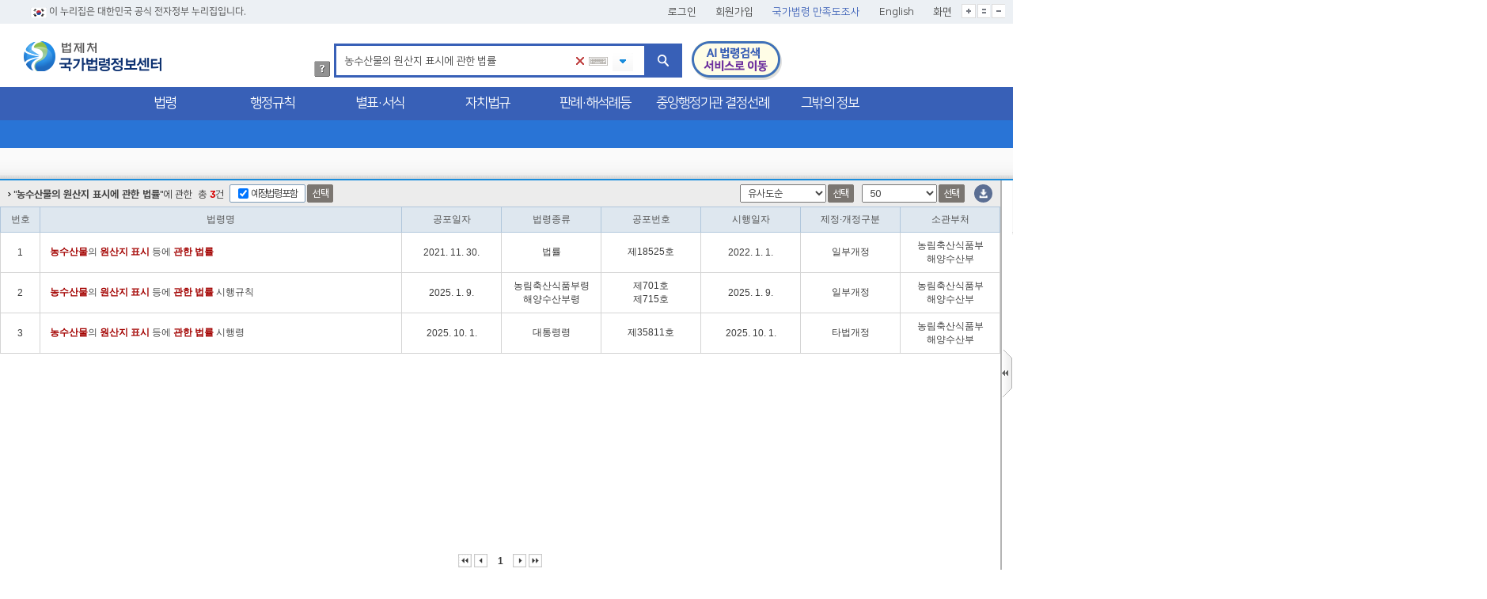

--- FILE ---
content_type: text/html;charset=UTF-8
request_url: https://www.law.go.kr/LSW/lsSc.do?p1=&menuId=0&query=%EB%86%8D%EC%88%98%EC%82%B0%EB%AC%BC%EC%9D%98+%EC%9B%90%EC%82%B0%EC%A7%80+%ED%91%9C%EC%8B%9C%EC%97%90+%EA%B4%80%ED%95%9C+%EB%B2%95%EB%A5%A0&subMenu=1
body_size: 290797
content:
<!DOCTYPE html PUBLIC "-//W3C//DTD XHTML 1.0 Transitional//EN" "http://www.w3.org/TR/xhtml1/DTD/xhtml1-transitional.dtd">
<html xmlns="http://www.w3.org/1999/xhtml" lang="ko" xml:lang="ko">
 <head>
  <meta http-equiv="X-UA-Compatible" content="IE=edge" /> 
  <meta name="viewport" content="initial-scale=0.1,user-scalable=yes,maximum-scale=1600,width=device-width" />      
  <script type="text/javascript" src="/LSW/js/jquery/jquery.js"></script> 
  <script type="text/javascript" src="/LSW/js/common/jquery-custom.js"></script> 
  <script type="text/javascript" src="/LSW/js/jquery/jquery.loadmask.js"></script> 
  <script type="text/javascript">
    var webRoot = '/LSW';
</script>  
  <meta http-equiv="Content-Type" content="text/html; charset=utf-8" />  
  <link rel="shortcut icon" type="text/css" href="/LSW/images/ico_favorites.ico" />
  <link rel="stylesheet" type="text/css" href="/LSW/css/lsw/common.css" />
  <link rel="stylesheet" type="text/css" href="/LSW/js/jquery/jquery.loadmask.css" />
  <link rel="stylesheet" type="text/css" href="/LSW/css/ext/ext-all.css" />
  <link rel="stylesheet" type="text/css" href="/LSW/css/lsw/xtheme-layer.css" />
  <link rel="stylesheet" type="text/css" href="/LSW/css/siteMap.css?Time=1768755770" />
  <link rel="stylesheet" type="text/css" href="/LSW/css/lsw/ext-all.css?Time=1768755770" />
  <link rel="stylesheet" type="text/css" href="/LSW/css/lsw/common.css?Time=1768755770" />
  <link rel="stylesheet" type="text/css" href="/LSW/css/lsw/common-ex.css?Time=1768755770" />
  <link rel="stylesheet" type="text/css" href="/LSW/css/mobileView.css?Time=1768755770" />
  <link rel="stylesheet" type="text/css" href="/LSW/js/jquery/layout-default-latest.css?Time=1768755770" />
  <link rel="stylesheet" type="text/css" href="/LSW/css/lsw/layout.css?Time=1768755770" />
  <link rel="stylesheet" type="text/css" href="/LSW/css/lsw/board.css?Time=1768755770" />
  <link rel="stylesheet" type="text/css" href="/LSW/css/ui_2017.css?Time=1768755770" />
  <link rel="stylesheet" type="text/css" href="/LSW/css/header.css?Time=1768755770" />
  <link rel="stylesheet" type="text/css" href="/LSW/css/fonts.css?Time=1768755770" />
  <link rel="stylesheet" type="text/css" href="/LSW/css/lsw/pop.css?Time=1768755770" />
  <link rel="stylesheet" type="text/css" href="/LSW/css/lsw/xtheme-ls.css" />
  <link rel="stylesheet" type="text/css" href="/LSW/css/lsw/xtheme-lsOutput.css" />
  <link rel="stylesheet" type="text/css" href="/LSW/css/lsw/commonForLs.css" />
  <link rel="stylesheet" type="text/css" href="/LSW/css/lsw/oldandnew.css" />
  <link rel="stylesheet" type="text/css" href="/LSW/js/jquery/jquery.fancybox-2.1.5.css" />
  <link rel="stylesheet" type="text/css" href="/LSW/css/lsw/calendar.css" />
  <link rel="stylesheet" type="text/css" href="/LSW/css/lsw/wa.css" />
  <style type="text/css">
        .ui-layout-pane {
            padding: 0;
            background: #EEE;
        }
        .ui-layout-west {
            background: #CFC;
        }
        .ui-layout-center {
            background: #FFC;
            padding:    0; /* IMPORTANT - remove padding so pane can 'collapse' to 0-width */
        }

        .ui-layout-west > .ui-layout-center {
            background: #CFC;
        }

        .ui-layout-west > .ui-layout-south {
            background: #AFE;
        }
        .ui-layout-pane         { border-width:         0; }
        .ui-layout-north        { border-bottom-width:  1px; }
        .ui-layout-south        { border-top-width:     1px; }
        .ui-layout-resizer-west { border-width:         0; border-left: 2px solid #b4b4b4; background-color:white; }
        .ui-layout-toggler      { border: 0; background-color:#fff}
        .ui-layout-toggler-west div {   width:  15px;   height: 63px;   }

        .westClose  { background-image: url("./images/button/leslidev7_1.gif"); background-color:white; background-repeat: no-repeat; }
        .westOpen       { background-image: url("./images/button/leslidev7_2.gif"); background-color:white; background-repeat: no-repeat; }

        .area_skip a:focus{top:0}
        .area_skip a{position:fixed;top:-100px;left:0;right:0;z-index:1000;background:#054689;padding:10px;color:#fff!important;font-size:16px;font-weight:bold;text-align:center}
        .autoAllDelBtn{border:0; outline:0;}
    </style> 
  <style type="text/css">
div#topDiv {
	padding-top: 0;
}

html> /**/ body div#topDiv {
	padding-top: 0px;
}

.nj {
	display: inline;
	color: red;
}

.njX {
	display: none;
}

#njx {
	display: none;
}
</style> 
  <style type="text/css">

.login-window .x-resizable-handle {
	opacity: 100;
}

.login-window-proxy {
	background: #ff9d5d;
	border: 1px solid #ff9d5d;
	z-index: 12000;
	overflow: hidden;
	position: relative;
	left: 0;
	top: 0;
	display: none;
	opacity: 100;
}

.login-window-header {
	overflow: hidden;
}

.login-window-bwrap {
	z-index: 1;
	position: relative;
	left: 0;
	top: 0;
}

.login-window-tl .login-window-header {
	color: #15428b;
	/*font:bold 11px tahoma,arial,verdana,sans-serif;*/
	padding: 0 0 0 0;
}

.login-window-header-text {
	font-style: normal;
	font-size: 12px;
	cursor: pointer;
}

.login-window-tc {
	/*background: transparent url(../images/default/window/top-bottom.png) repeat-x 0 0;*/
	background: #0C74CD none repeat scroll 0 0;
	overflow: hidden;
}

.login-window-tl {
	/*background: transparent url(../images/default/window/left-corners.png) no-repeat 0 0;*/
	background: #0C74CD none repeat scroll 0 0;
	padding-left: 6px;
	z-index: 1;
	position: relative;
}

.login-window-tr {
	/*background: transparent url(../images/default/window/right-corners.png) no-repeat right 0;*/
	background: #0C74CD none repeat scroll 0 0;
	padding-right: 6px;
}

.login-window-bc {
	/*background: transparent url(../images/default/window/top-bottom.png) repeat-x 0 bottom;
            background:#FFFFFF none repeat scroll 0 0;
            height:1px !important;
            zoom:1;*/
	
}

.login-window-bc .login-window-footer {
	padding-bottom: 1px;
	font-size: 0;
	line-height: 0;
}

.login-window-bl {
	/*background: transparent url(../images/default/window/left-corners.png) no-repeat 0 bottom;*/
	background: #FEFEFE none repeat scroll 0 0;
	padding-left: 6px;
}

.login-window-br {
	/*background: transparent url(../images/default/window/right-corners.png) no-repeat right bottom;*/
	background: #FEFEFE none repeat scroll 0 0;
	padding-right: 1px;
}

.login-window-mc {
	border: 1px solid #EFEFEF;
	padding: 0;
	margin: 0;
	/*font: normal 11px tahoma,arial,helvetica,sans-serif;*/
	/*background:#dfe8f6;*/
	background: #FEFEFE;
}

.login-window-ml {
	/*background: transparent url(../images/default/window/left-right.png) repeat-y 0 0;*/
	background: #FEFEFE none repeat scroll 0 0;
	padding-left: 0px;
}

.login-window-mr {
	/*background: transparent url(../images/default/window/left-right.png) repeat-y right 0;*/
	background: #FEFEFE none repeat scroll 0 0;
	padding-right: 0px;
}

.login-window-body {
	border-bottom: 1px solid #EFEFEF;
	overflow: hidden;
}

.login-window-bwrap {
	overflow: hidden;
}

.login-window-maximized .login-window-bl, .login-window-maximized .login-window-br,
	.login-window-maximized .login-window-ml, .login-window-maximized .login-window-mr,
	.login-window-maximized .login-window-tl, .login-window-maximized .login-window-tr
	{
	padding: 0;
}

.login-window-maximized .login-window-footer {
	padding-bottom: 0;
}

.login-window-maximized .login-window-tc {
	padding-left: 1px;
	padding-right: 3px;
	background-color: blue;
}

.login-window-maximized .login-window-mc {
	border-left: 0 none;
	border-right: 0 none;
}

.login-window-tbar .x-toolbar, .login-window-bbar .x-toolbar {
	border-left: 0 none;
	border-right: 0 none;
}

.login-window-bbar .x-toolbar {
	border-top: 1px solid #99bbe8;
	border-bottom: 0 none;
}

.login-window-draggable, .login-window-draggable .login-window-header-text
	{
	cursor: move;
}

.login-window-maximized .login-window-draggable, .login-window-maximized .login-window-draggable .login-window-header-text
	{
	cursor: default;
}

.login-window-body {
	background: transparent;
}

.x-panel-btns {
	padding: 0px;
	overflow: hidden;
}

</style>
  <title>국가법령정보센터</title>
 </head> 
 <body class="subtop3" id="bodyId"> 
  <!-- header -->     
  <script type="text/javascript" src="/LSW/js/common/common.js?Time=1768755770"></script> 
  <script type="text/javascript" src="/LSW/js/common/drag_search.js?Time=1768755770"></script> 
  <script type="text/javascript" src="/LSW/js/ls/lsLink.js?Time=1768755770"></script> 
  <script type="text/javascript" src="/LSW/js/common/CookieUtil.js"></script> 
  <script type="text/javascript" src="/LSW/js/common/layout.js?Time=1768755770"></script> 
  <script type="text/javascript" src="/LSW/EDotXPressHtml/js/edotxpress-html.min.js"></script> 
  <script type="text/javascript" src="/LSW/EDotXPressHtml/js/edotxpress-common.js"></script> 
  <script type="text/javascript" src="/LSW/EDotXPressHtml/js/edotxpress-config-law.js"></script>      
  <!-- 3단비교 CSS --> 
  <!-- 레이아웃 관련 CSS -->        
  <!-- 레이아웃 관련 CSS //-->  
  <script type="text/javascript">
//<![CDATA[
        var searchId = 0;
        var searchMessage = new Array("주제어, 법령명 등을 입력하세요."
                , "주제어, 행정규칙명 등을 입력하세요."
                , "주제어, 자치법규명 등을 입력하세요."
                , "제목, 주제어를 입력하세요."
                , "주제어, 사건명, 사건번호, 판결일자를 입력하세요."
                , "주제어, 사건명, 사건번호, 판결일자를 입력하세요."
                , "주제어, 안건명, 해석일자를 입력하세요."
                , "주제어, 사건명, 의결일자를 입력하세요."
                , "서식명, 법령명을 입력하세요."
                , "주제어, 생활분류명을 입력하세요."
                , "법령용어를 입력하십시오."
                , "주제어, 안건명, 처리일자를 입력하세요."
                , "주제어, 학칙명을 입력하세요."
                , "공단규정명, 기관명 등을 입력하세요."
                , "사건명, 사건번호를 입력하세요."
                , "콘텐츠명, 법령명, 키워드를 입력하세요."
                , "접수번호, 신청기관명, 건명을 입력하세요."
        );

        //메뉴 OnMouseOver 이벤트
        function menuImgOn(obj, imgPath){
            obj.src = '/LSW'+imgPath;
        }

        //메뉴 OnMouseOut 이벤트
        function menuImgOff(obj, imgPath){
            if(obj.id != '0') {
                obj.src = '/LSW'+imgPath;
            }
        }

        //탑메뉴 클릭시 이동
        function moveTopMenu(linkUrl){
            location.href = setUrl(linkUrl);
        }

        // 서브메뉴 클릭 시 이동
        function moveSubMenu(linkUrl){
            location.href = setUrl(linkUrl);

        }

        // 탭 메뉴 클릭 시 이동
        function tabLawSearch(linkUrl){
            location.href = setUrl(linkUrl);
        }

        //새창으로 띄우기
        function openUrl(linkUrl){
            window.open(linkUrl, '_blank');
        }

        // URL 세팅
        function setUrl(linkUrl) {
            for(var message in searchMessage) {
                if($("#query").val() == searchMessage[message]) {
                    $("#query").val("");
                }
            }

            linkUrl += linkUrl.indexOf("?") != -1 ? "&" : "?";
            linkUrl += "query=" + encodeURIComponent($("#query").val().replaceAll("<", " ").replaceAll(">"," "));

            return linkUrl;
        }

        // 조회이력 Layer open
        function comHstView(obj, no) {
            var val = 0;
            
            lsSeHstView(obj, no, val);
        }

        //회원 탈퇴
        function memDel(usrSeq, eamilAddr){
            var snsGubunCd = "";

            if(usrSeq != ''){
                if(confirm("회원탈퇴를 진행하시겠습니까?")){
                    if(snsGubunCd == '800302'){
                        location.href = "https://www.lawmaking.go.kr/member/lawMemberD?aesParam="+encodeURIComponent("");
                    }else{
                        location.href = "https://www.lawmaking.go.kr/member/lawSnsMemberD?aesParam="+encodeURIComponent("");
                    }
                }else{
                    location.reload();
                }
            }else{
                alert('로그인 후 진행하여 주십시오.');
            }
        }

        var bannerFlag = true;
        $(document).ready(function(){
            // [#37314] 메뉴 개편으로 메인페이지 제외한 자동완성기능 걷어냄
            /*var klawAutoComUse = getCookie("klawAutoComUse");
            if(klawAutoComUse == "unuse"){
                document.getElementById("autoOff").style.display = "";
                document.getElementById("autoOn").style.display = "none";
            } else {
                document.getElementById("autoOff").style.display = "none";
                document.getElementById("autoOn").style.display = "";
            }*/

            $(".gnb > li > a").each(function(){
                $(this).css('opacity',1);
            });
            //근대법령 팝업
            if ('' == '19') {
                modernLawCookie = document.cookie;
                if (modernLawCookie.indexOf("modernLawPop=prd_1") >= 0 || modernLawCookie.indexOf("modernLawPop=prd_7") >= 0) {
                    $('.modernLawPop').css('display','none');
                } else {
                    $('.modernLawPop').css('display','block');
                }
            }
            //법령해석례 중앙부처 법령해석 팝업
            var isAsGubun = "IS";
            if('' == 'tab91' && isAsGubun == 'IS') {
                expcLawCookie = document.cookie;
                if (expcLawCookie.indexOf("expcLawPop=prd1") >= 0 || expcLawCookie.indexOf("expcLawPop=prd7") >= 0) {
                    $('.expcLawPop').css('display','none');
                } else {
                    $('.expcLawPop').css('display','block');
                }
            }

            // 서브 메뉴 cursor 세팅
            $("#naviId a").each(function(){
                $(this).css({"cursor" : "pointer"});
            });

            //내가찾은 검색어 목록 생성
            initAutoComplet();

            $("#query").attr("autocomplete", "off");

            if ('' == 'N') {
                $('#select_lay').css('display', 'none');
            }

            if($('.sub_tab li.on a').text() == ''){
                $('.subMenuInfo').toggleClass('remove');
            }

            if($('.mainMenuInfo a').text() == '') {
				$('.location').css('display', 'none');
            }
            // [#37314] 국가법령 전체 디자인 개편
            //  상세검색, 분류검색 유무에 따라 'AI법령검색 서비스로 이동' 위치 수정
            if ($('.sub_btn').hasClass('sub_srch') && '0' != '9' && '' != '29' && '' != '37' && '' != '39') {
                $('.btn_ai').css('margin-left', '645px');
            } else {
                $('.btn_ai').css('margin-left', '555px');
            }

        });

        //검색 버튼 클릭시 - 필요시 각 페이지마다 override 해서 사용
        function txtSearch(){
            var urlName = '/LSW/lsSc.do';
            var menuId = '0';
            var subMenuId = '';
            var tabMenuId = '';
            var query = encodeURIComponent($("#query").val());
            var isAsGubun = "IS";
            var brdSeq = '';
            var pageIndex = '';

            if(urlName == 'information.do'|| urlName == 'OneLookInformation.do' || urlName == 'lawState.do') {
                if(isAsGubun == 'IS') {
                    urlName = 'lsSc.do';
                    menuId = 1;
                    subMenuId = 15;
                    tabMenuId = 81;
                } else if(isAsGubun == 'AS') {
                    urlName = 'unSc.do';
                    menuId = 391;
                    subMenuId = 395;
                    tabMenuId = 409;
                    }
                }

            if(urlName == '/LSW/lawPetitionView.do'){
                return location.href = urlName+"?ctsClsCd=0&searchKeyword=&query="+query+"&brdSeq="+brdSeq+"&menuId="+menuId+  "&subMenuId=" +subMenuId+ "&pageIndex="+pageIndex;
            }

            location.href = urlName+"?menuId="+menuId+"&subMenuId="+subMenuId+"&tabMenuId="+tabMenuId+"&query="+query;
        }

        //검색어  값 입력시 이벤트
        var ie_first_idx = -1;
        var mv_idx = -1;
        var autoComUrl = '/search/autocom?colname=LS_NM_KO_AUTO';
        function keyPressQuery(){
            var klawAutoComUse = getCookie("klawAutoComUse");
            // 자동완성 사용여부 체크
            if(klawAutoComUse != "unuse"){
                //자동완성
                if($("#query").val() != ''){
                    autoComClose();
                } else {
                    autoComOpen();
                }

                //자동완성
                var inputText = $("#query").val();

                //좌우, shift, ctrl, alt 클릭 시  수행되지 않도록 처리
                if(event.keyCode == 37 || event.keyCode == 39 || event.keyCode == 27 || event.keyCode == 16 || event.keyCode == 17 || event.keyCode == 18) {
                    return;
                }

                //키보드 상하키 입력 시 목록 선택
                if(event.keyCode == 38 || event.keyCode == 40) {
                    if($("#lsNmKoAutoList").children().length > 0 && $("#autoComLsNmList").css('display') == 'none') {
                        return;
                    }

                    var autoList_len = $("#lsNmKoAutoList > li").length;

                    if(autoList_len > 0 && event.keyCode == 38) {
                        mv_idx--;
                        if(mv_idx < 0) {
                            mv_idx = 0;
                        }
                        getAutoLsNm();
                    } else if(autoList_len > 0 && event.keyCode == 40) {
                        var agent = navigator.userAgent.toLowerCase();
                        if((navigator.appName == "Netscape" && navigator.userAgent.search("Trident") != -1) || (agent.indexOf("msie") != -1)) {
                            //ie일 경우 첫 이동(아래방향)시 두번 실행되는 현상 처리
                            //1. mv_idx=-1 일 경우(=첫 이동) mv_idx=0
                            //2. 두번 실행될 때 mv_idx=0일 경우 이전 mv_idx=-1 이면 return
                            if(mv_idx == -1) {
                                ie_first_idx = -1;
                                mv_idx = 0;
                            } else if(ie_first_idx == -1) {
                                ie_first_idx = 0;
                                return;
                            } else {
                                mv_idx++;
                            }
                        } else {
                            mv_idx++;
                        }

                        if(mv_idx > autoList_len - 1) {
                            mv_idx = autoList_len -1;
                        }
                        getAutoLsNm();
                    } else {
                        mv_idx = -1;
                        ie_first_idx = -1;
                    }
                } else if(inputText != "") {
                    setAutoComLsNmList(inputText);
                } else {
                    $("#lsNmKoAutoList").children().remove();
                    $("#autoComLsNmList").hide();
                }
            }
        }

        //자동완성목록 상하키 이동
        function getAutoLsNm() {
            var slt_kwd = $("#akc" + mv_idx).css("background-color", "#d5e6ff").children().removeClass("akclist").addClass("selected").text();

            if(slt_kwd != null) {
                $(".selected").parent().css("background-color", "");
                $(".selected").removeClass("selected").addClass("akclist");

                var mv_slt_kwd = $("#akc" + mv_idx).children().removeClass("akclist").addClass("selected");
                $(".selected").parent().css("background-color", "#d5e6ff");
                $("#query").val(mv_slt_kwd.text());
            }
        }

        // WEB -> 자동완성 검색호출  - 2022.10.13 내부망 우선 적용
        function setAutoComLsNmList(query) {
            mv_idx = -1;

            if('0' == '3' || '' == '415' || '' == '439') {
                autoComUrl = "/search/autocom?colname=ORDIN_NM_AUTO";
            } else if('0' == '5' || '' == '413' || '' == '441'){
                autoComUrl = "/search/autocom?colname=ADMRUL_NM_AUTO";
            } else {
                autoComUrl = "/search/autocom?colname=LS_NM_KO_AUTO";
            }

            $.ajax({
                url : autoComUrl,
                type : "POST",
                data : {keyword : query, outmax : 10},
                async : false,
                dataType : "text",
                success : function(data) {
                    $("#lsNmKoAutoList").children().remove();

                    var cnt = 0;
                    var lsNmList = data.split("|");

                    for(var i = 0; i < lsNmList.length; i++) {
                        if(lsNmList[i].length > 1) {
                            var lsNm = lsNmList[i].replace('<font color=red>', '').replace('</font>', '').replace('\n', '');
                            var autoComDiv = "<li id='akc" + i + "'><a href='javascript:;' class='akclist' onclick='javascript:selectAutoComQuery(this);\'>" + lsNmList[i] + "</a></li>";
                            $("#lsNmKoAutoList").append(autoComDiv);
                            cnt++;
                        }
                    }

                    if(cnt == 0) {
                        $("#autoComLsNmList").hide();
                    } else {
                        $("#autoComLsNmList").show();
                        $("#autoComLayer").hide();
                        $(".srch_inp").attr('class', 'srch_inp');
                    }
                },
                error : function(request, status, error) {
                    console.log("code : " + request.status);
                    console.log("message : " + request.responseText);
                    console.log("error", error);
                }
            });
        }

        function menuMove(gubun){
            var query = "";
            var menu = "";

            if(el("query") != null  && typeof(el("query")) != "undefined" ){
                query = el("query").value;
            }else{
                if(el("lsNm") != null && typeof(el("lsNm")) != "undefined" ){
                    query = el("lsNm").value;
                }else if(el("admRulNm") != null && typeof(el("admRulNm")) != "undefined" ){
                    query = el("admRulNm").value;
                }else if(el("searchKeyWord") != null && typeof(el("searchKeyWord")) != "undefined" ){
                    query = el("searchKeyWord").value;
                }else{
                    query = "";
                }
            }

            if(searchMessage.containsValue(query)){
                query ="";
            }

            if(gubun == "1"){
                if($("#sub15").is(":checked")){ menu = "/LSW/lsAstSc.do?menuId=391&subMenuId=397&tabMenuId=437"; }
                if($("#sub25").is(":checked")){ menu = "/LSW/bothTrtyAstSc.do?menuId=391&subMenuId=397&tabMenuId=451"; }
            } else if(gubun == "3"){
                menu = "/LSW/ordinAstSc.do?menuId=391&subMenuId=397&tabMenuId=439";
            } else if(gubun == "5"){
                menu = "/LSW/admRulAstSc.do?menuId=391&subMenuId=397&tabMenuId=441";
            } else if(gubun == "7"){
                if($("#sub47").is(":checked")){ menu = "/LSW/precAstSc.do?menuId=391&subMenuId=397&tabMenuId=443"; }
                if($("#sub49").is(":checked")){ menu = "/LSW/detcAstSc.do?menuId=391&subMenuId=397&tabMenuId=445"; }
                if($("#sub51").is(":checked")){ menu = "/LSW/expcAstSc.do?menuId=391&subMenuId=397&tabMenuId=447"; }
                if($("#sub53").is(":checked")){ menu = "/LSW/deccAstSc.do?menuId=391&subMenuId=397&tabMenuId=449"; }
                if($("#sub731").is(":checked")){ menu = "/LSW/specialDeccAstSc.do?menuId=391&subMenuId=397&tabMenuId=739"; }
            } else if (gubun == "11") {
                if($("#sub729").is(":checked")){ menu = "/LSW/cgmExpcAstSc.do?menuId=391&subMenuId=397&tabMenuId=741"; }
            }

            if(menu.indexOf("lbListR.do") > -1){
                document.location.href = menu + "&query=" ;
            }else{
                document.location.href = menu + "&query=" + encodeURIComponent(query);
            }
        }

        //자동완성 목록 생성
        function initAutoComplet(){
            var viewlen = 200;
            var keywordList = getDatList("SearchHistory");

            if( keywordList.length == 0 ) return;

            var keywordCnt = keywordList.length;
            var tmpViewArray = new Array(keywordCnt);
            var tmpDataArray = new Array(keywordCnt);
            var quot = "\"";
            var replaceQuot = "&quot;";
            var rowData = "";

            for(var i = 0; i < keywordCnt; i ++) {
                if( keywordList[i].length > viewlen/2 ) {
                    tmpViewArray[i] = unescape(keywordList[i]).substr(0,28) + "...";
                    tmpDataArray[i] = unescape(keywordList[i]);
                } else {
                    tmpViewArray[i] = unescape(keywordList[i]);
                    tmpDataArray[i] = unescape(keywordList[i]);
                }
            }

            var list = "";
            for (var i = 0; i < tmpViewArray.length ; i++) {
                rowData = tmpDataArray[i].trim().split(quot).join(replaceQuot).replaceAll("<"," ").replaceAll(">"," ");
                rowData = rowData.replace("/\'/gi", "\\'");
                if(rowData != "") {
                    list += "<li><a href='javascript:;' title= '"+rowData+"' data-srchvalue = '"+rowData+"' onclick='javascript:selectAutoComQuery(this);\'>"+tmpViewArray[i].trim()+"</a>";
                    list += "<button type='button' style='float:right; cursor:pointer; width: 26px;' title='내가찾은 검색어 삭제' onclick='javascript:removeAutoComQuery(this)'><span>x</span></button>";
                }
                list += "</li>";
            }

            if(list != '') {
                $(".list_bx").html(list);
            }
        }

        // 내가 찾은 검색어 목록 선택
        function selectAutoComQuery(anchorTag){
            $("#query").val($(anchorTag).html().replace("<font color=\"red\">", '').replace("</font>", '').replaceAll("&amp;", "&"));
            $("#query").focus();
            autoComClose();

            if($("#query").val() != ""){
                $("#btn-textRemove").css("display","");
           }
            searchBtnClick(); //자동완성 목록 클릭시 바로 검색되게 수정
        }

        // 내가 찾은 검색어 저장
        function saveSearchHistory(){
            var tmpCookieStr = "";
            var cookieCnt = 0;

            var query = $("#query").val().replaceAll("<"," ").replaceAll(">"," ");

            if(query != ''){
                var keywordList = getDatList("SearchHistory");

                //중복 검색어 체크
                for(var i=0; i<keywordList.length; i++){
                    if(unescape(keywordList[i]) != query){
                        tmpCookieStr = tmpCookieStr + "---" + keywordList[i];
                        cookieCnt ++;
                    }

                    //8개만 저장
                    if(cookieCnt ==  7){
                        break;
                    }
                }
                tmpCookieStr = escape(query)+tmpCookieStr;
                setCookie("SearchHistory", tmpCookieStr);
            }
        }

        // 내가 찾은 검색어 삭제
        function removeAutoComQuery(query) {

            var data = $(query).parent().find("a").attr('data-srchvalue');
            if(data){
                $(query).parent().remove();
                var searchHist = getCookie("SearchHistory");

                if(searchHist.indexOf("---"+escape(data)) > -1) {
                    searchHist = searchHist.replace("---"+escape(data), "");
                }else if(searchHist.indexOf(escape(data)+"---") > -1) {
                    searchHist = searchHist.replace(escape(data)+"---", "");
                }else {
                    searchHist = searchHist.replace(escape(data), "");
                }
                setCookie("SearchHistory", searchHist);
            }
        }

        // 내가 찾은 검색어 모두 삭제
        function removeAutoAllQuery(){
            $("#autoComList").empty();
            setCookie("SearchHistory", "");
            autoComClose();
        }

        // 내가 찾은 법령 삭제
        function removeAutoLawHistory(query){

            var parseLsiSeq=$(query).siblings("a").attr("onclick").split("'")[1];
            var lawHist = getCookie("lawHistory");
            var splitData = lawHist.split(parseLsiSeq)[0];
            var LawCookieOne=splitData.substring(splitData.lastIndexOf("-")+1)+parseLsiSeq;

            $(query).parent().remove();

            if(lawHist.indexOf("---"+LawCookieOne) > -1){
                lawHist=lawHist.replace("---"+LawCookieOne, "");
            } else if(lawHist.indexOf(LawCookieOne+"---") > -1){
                lawHist=lawHist.replace(LawCookieOne+"---", "");
            } else {
                lawHist = lawHist.replace(LawCookieOne, "");
            }

            setCookie("lawHistory", lawHist);

            if(lawHist.length < 1){
                var data = "<ul onmouseout=\"javascript:lawSeHstClose();return false;\">";
                data += "<li onmouseout=\"javascript:lawSeHstClose();return false;\">";
                data += "<a href=\"javascript:;\"><img src=\"/LSW/images/common/txt_none_not.gif\" alt=\"조회이력 없음\" /></a>";
                data += "</li> </ul>";
                $("#historyList").html(data);
                $("#historyList").siblings('div').remove();
            }
        }

        //내가 찾은 법령 전체 삭제
        function removeAutoAllLawHistory(query){
            var data = "<ul onmouseout=\"javascript:lawSeHstClose();return false;\">";
            data += "<li onmouseout=\"javascript:lawSeHstClose();return false;\">";
            data += "<a href=\"javascript:;\"><img src=\"/LSW/images/common/txt_none_not.gif\" alt=\"조회이력 없음\" /></a>";
            data += "</li> </ul>";

            $(query).parent().siblings("div").html(data);
            $(query).parent().remove();

            setCookie("lawHistory", "");
        }

        //검색 버튼 클릭 이벤트
        function searchBtnClick(){
            //자동완성 레이어 숨김
            $("#autoComLsNmList").hide();
            //쿠키 저장
            saveSearchHistory();
            //검색 이동
            txtSearch(true);
        }

        // 검색 버튼 이벤트(엔터입력)
        function searchEnter(event){
            var keyCode = event.keyCode ? event.keyCode : event.which ? event.which : event.charCode;
            if(keycode == 13){
                //쿠키 저장
                saveSearchHistory();
                //검색 이동
                txtSearch();
            }
        }

        // 법령용어 검색
        var lsTrmDragSrch = new classLsTrmDragSrch();

        // 웹접근성 : 본문 바로가기(메뉴영역 접기)
        // [#36883] 화면 보는 방식 개선 : 기존 '본문바로가기' 기능을 본문영역으로 꺼내 버튼으로 꺼내도록 개선
        function skipNavi() {
            var skipFlag = $("#skipFlag").val();

            if (skipFlag == 0) {
                /* 웹접근성 : 화면 최상단 탭 */
                myLayout.open('north');
                $("#skipCts").text('본문바로가기');

                /* 본문영역 조문선택 옆 화살표 */
                $("#menuOpen").hide();
                $("#menuClose").show();
                $("#skipNavi").attr('title','본문바로가기'); // title 변경
                skipFlag = 1;

            } else {
                /* 웹접근성 : 화면 최상단 탭 */
                myLayout.close('north');
                $("#skipCts").text('전체메뉴가기');

                /* 본문영역 조문선택 옆 화살표 */
                $("#menuOpen").show();
                $("#menuClose").hide();
                $("#skipNavi").attr('title','전체메뉴가기'); // title 변경
                skipFlag = 0;
            }
            $("#skipFlag").val(skipFlag);

        }

        function moveKoDictPop(netPrivateYn){
            var koDictUrl = "";
            if(netPrivateYn == 'Y'){
                koDictUrl = 'http://10.25.56.226/search/List_dic.jsp';
                window.open(koDictUrl,"koDictPopup","width=1120, height=680, scrollbars=yes, resizable=yes");
            }else{
                koDictUrl = 'http://stdict.korean.go.kr/search/searchResult.do';
                window.open(koDictUrl,"koDictPopup","width=1120, height=680, scrollbars=yes, resizable=yes");
            }
        }

        //검색어 이력 열고 닫는 버튼
        function autoComOpenCloseBtn(){
            if($("#autoComLayer").css("display") == 'none' /* && ($("#query").val() == '' || searchMessage.includes($("#query").val()) == true )*/) {
                autoComOpen();
            } else {
                autoComClose();
            }
        }

        //자동완성 목록 display 설정
        function autoComOpenClose(){
            var klawAutoComUse = getCookie("klawAutoComUse");
            // 자동완성 사용여부 체크
            if(klawAutoComUse != "unuse"){
                if($("#lsNmKoAutoList").children().attr("id") == "lsNmKo1"){
                    $("#lsNmKo1").remove();
                }

                searchFlag = false;

                if($("#query").val() != "") {
                    $("#lsNmKoAutoList").children().remove();
                    setAutoComLsNmList($("#query").val());
                } else if($("#autoComLayer").css("display") == 'none' && ($("#query").val() == '' || searchMessage.includes($("#query").val()) == true)) {
                    autoComOpen();
                } else{
                    autoComClose();
                }

                if($("#lsNmKoAutoList").children().length > 0 && $("#autoComLayer").css("display") == 'none') {
                    $("#autoComLsNmList").show();
                }
            }
        }

        // 검색어 지우기
        function queryTextRemove(){
            $("#query").val("");
            $("#query").focus();
            $("#autoComLsNmList").hide();
            $("#lsNmKoAutoList").children().remove();
            $("#btn-textRemove").css("display","none");
        }

        // 자동완성 열림
        function autoComOpen(){
            $("#autoComLayer").show();
            $(".srch_inp").attr('class', 'srch_inp on');
            $("#autoComLsNmList").hide();
        }

        // 자동완성 닫힘
        function autoComClose(){
            $("#autoComLayer").hide();
            $(".srch_inp").attr('class', 'srch_inp');
            if($("#lsNmKoAutoList").children().length > 0) {
                $("#autoComLsNmList").show();
            }
        }
        var curserInOutFlag = false;

        $(function(){
            if($("#query").val() != ""){
                $("#btn-textRemove").css("display","");
            }
            $('#autoComList, #autoAllDel').on('mouseenter', function(){
                curserInOutFlag = true;
            });
            $('#autoComList, #autoAllDel').on('mouseleave', function(){
                curserInOutFlag = false;
            });
            $('#sr_area').on('mouseleave', function(){
                curserInOutFlag = false;
            });
            // [#35725] '#query' 에서 포커스 아웃 시 검색이력창을 닫아버려 자동완성 설정 버튼이 눌리지 않는현상
           /*  $('#query').focusout(function(){
                if(!curserInOutFlag){
                    autoComClose();
                }
            }); */
            $(document).click(function() {
                if(!$("#query").is(event.target)) {
                    $("#autoComLsNmList").hide();
                    $("#autoComLayer").hide();
                }

                if($("#lsNmKoAutoList").children().length == 0) {
                    $("#autoComLsNmList").hide();
                }

                if($(".keyboardBtn").is(event.target) || $(".bksp").is(event.target) || $(".space").is(event.target)) {
                    setAutoComLsNmList($("#query").val());
                }
            });

            $("#query").focus(function(){
                for(var message in searchMessage) {
                    if($("#query").val() == searchMessage[message]) {
                        $("#query").val("");
                        break;
                    }
                }
            });
            $("#query").on("input", function(){
                $("#btn-textRemove").css("display","none");
                if($("#query").val() == ""){
                    $("#btn-textRemove").css("display","none");
                }else{
                    $("#btn-textRemove").css("display","");
                }
            });
        });

        //마우스 입력기
        $(function(){
            if($("#query").val() != ""){
                $("#btn-textRemove").css("display","");
            }

            //마우스 입력기 열기
            $('.btn-keyboardOpen').click(function(){
                var textRange = document.getElementById("query").value.length;
                move_cursor(textRange);
                searchFlag = false;
                if ($(this).hasClass('active')){
                    $(this).removeClass('active');
                    $('#keyboard-layout').css('display','none');
                    $('#keyboard-layout .language-tab ul li .language_cont > div .shift').removeClass('active');
                } else {
                    $(this).addClass('active');
                    $('#keyboard-layout').css('display','block');
                }
            });

            //마우스 입력기 닫기
            $('.btn-keyboardClose').click(function(){

                $('#keyboard-layout').css('display','none');
                $('.btn-keyboardOpen').removeClass('active');
                $('#keyboard-layout .language-tab ul li .language_cont > div .shift').removeClass('active');
            });

            //한글/영문 탭 소스
            $('#keyboard-layout .language-tab ul li a').on('click', function() {
                if ($(this).hasClass('active')){

                } else {
                    $(this).parent().siblings('li').children('a').removeClass('active');
                    $(this).addClass('active');
                    $(this).parent().addClass('active');
                    $(this).parent().siblings('li').removeClass('active');
                    $(this).parent().siblings('li').children('.language_cont').css('display','none');
                    $(this).siblings('.language_cont').css('display','block');
                }
            });

            //basic/shift 탭 소스
            $('#keyboard-layout .language-tab ul li .language_cont > div .shift').on('click', function() {
                if ($(this).hasClass('active')){
                    $(this).parents().siblings('.group_keyboard').find('div .shift').removeClass('active');
                    $(this).parents('.group_keyboard').css('display','none');
                    $(this).parents().siblings('.group_keyboard').css('display','block');
                } else {
                    $(this).parents().siblings('.group_keyboard').find('div .shift').addClass('active');
                    $(this).parents('.group_keyboard').css('display','none');
                    $(this).parents().siblings('.group_keyboard').css('display','block');
                }
            });
        });

        //해당 페이지로 이동
        function goLinkUrl(url){
            if($("#query").val() != '' && !searchFlag){
                if(url.indexOf("?") < 0){
                    url += "?query=" + encodeURIComponent($("#query").val());
                } else {
                    url += "&query=" + encodeURIComponent($("#query").val());
                }
            }
            document.location.href = url;
        }

        // 브레드 크럼 내 sub_tab 명칭 클릭시 클릭 이벤트 부여
        function brdSubTabOn(){

            var target = $('.sub_tab li.on a'); // 현재 열려있는 li 중 on 속성 찾기

            if(target.length){
                target.trigger('click'); // li class="on" 속성을 클릭
            }
        }

		// 탭메뉴 변경시 브레드 크럼내 tab 명칭 변경
		function chgTabMenu(tabNm){
			$('#tabMenuInfo a').text(tabNm); // a태그 내 텍스트만 수정
		}

        function autoComOnOff() {
            var klawAutoComUse = getCookie("klawAutoComUse");

            if(klawAutoComUse == "unuse"){
                if(confirm("자동완성기능을 사용하시겠습니까?")){
                    setCookie("klawAutoComUse", "use");
                    document.getElementById("autoOff").style.display = "none";
                    document.getElementById("autoOn").style.display = "";
                }
            } else {
                if(confirm("자동완성기능을 중지하시겠습니까?")){
                    setCookie("klawAutoComUse", "unuse");
                    document.getElementById("autoOff").style.display = "";
                    document.getElementById("autoOn").style.display = "none";
                }
            }
        }

		// ai 법령검색 서비스로 이동
        function goAiSearch(){
        	window.open('/LSW/ais/main.do',"_blank");
        }

//]]>
</script>  
  <input id="netPrivateYn" type="hidden" value="N" />  
  <div class="area_skip" id="area_skip">
   <a id="skipCts" href="javascript:;" onclick="javascript:skipNavi();return false;">본문 바로가기</a>
  </div> 
  <input type="hidden" id="skipFlag" value="1" /> 
  <!-- 서브메뉴 영역  --> 
  <div id="topDiv" class="ui-layout-north"> 
   <div class="top_area"> 
    <div id="gov_top"> 
     <div id="gov_top_inner"> 
      <img src="/LSW/images/common/ico_kor.png" alt="태극기" /> 
      <span style="font-family: NanumSquareR, sans-serif; top: 7px;">이 누리집은 대한민국 공식 전자정부 누리집입니다.</span> 
     </div> 
    </div> 
    <!-- 왼쪽 유틸 --> 
    <div class="sub_utl"> 
     <h1 class="logo"><a href="/LSW/main.html" title="국가법령정보센터 메인페이지로 이동">법제처 국가법령정보센터 로고</a></h1> 
    </div> 
    <!-- 오른쪽 유틸 --> 
    <div class="sub_utl2"> 
     <ul class="utl_list"> 
      <li><a id="logIn" href="/login.do?menuId=465" class="login">로그인</a></li> 
      <li><a id="memberEnter" href="javascript:;" onclick="window.open('https://www.lawmaking.go.kr/member/lawGuide','','width=1300px,height=840px,scrollbars=yes');return false;" title="새창열림" target="_blank">회원가입</a></li> 
      <li class="on"> <a id="rightBannerDiv" href="javascript:;" onclick="openScrollPop('https://www.law.go.kr/LSW/getPollRschInfo.do?pollRschSeq=83', '620' ,'658');return false;" style="color: #4366BA">국가법령 만족도조사</a> </li> 
      <li><a href="/LSW/eng/engMain.do" target="_blank">English</a></li> 
      <li class="type"> <span style="background: none;">화면</span> 
       <div class="fs_wrap"> 
        <button class="plus" onclick="javascript:fontSizeChange(1)" title="글씨크기확대"><span class="blind">글씨크기확대</span></button> 
        <button class="reset" onclick="javascript:fontSizeChange(3)" title="글씨크기확대초기화"><span class="blind">글씨크기확대초기화</span></button> 
        <button class="minus" onclick="javascript:fontSizeChange(2)" title="글씨크기축소"><span class="blind">글씨크기축소</span></button> 
       </div> </li> 
     </ul> 
    </div> 
    <!-- 상단 검색 영역 --> 
    <div class="srch_area" id="sr_area" style="display: flex; flex-direction: row"> 
     <div class="srch_area_info" style="display:none;"> 
     </div> 
     <div class="srch_bx"> 
      <!-- search input --> 
      <div class="srch_inp"> 
       <label for="query" class="blind">검색어 입력</label> 
       <input type="text" id="query" name="query" value="농수산물의 원산지 표시에 관한 법률" onkeyup="javascript:keyPressQuery(); if(event.keyCode==13) searchBtnClick(); return false;" style="ime-mode:active" onclick="javascript:autoComOpenClose();return false;" /> 
       <button class="btn-textRemove" onclick="javascript:queryTextRemove();return false;" id="btn-textRemove" style="display:none;"> <img src="/LSW/images/button/btn_del2.gif" alt="검색내용 삭제" /> </button> 
       <button class="btn-keyboardOpen" onclick="return false;" id="btn_keyboard" style="right: 90px; top:7px;"> <img src="/LSW/images/common/btn_keyboardOpen.png" alt="마우스 입력 사용하기" /> </button> 
       <div id="keyboard-layout"> 
        <h4>마우스 입력기</h4> 
        <div class="language-tab"> 
         <ul> 
          <li class="active key_kor"> <a href="javascript:;" class="active"> 한글</a> 
           <div style="display:block;" class="language_cont"> 
            <div class="group_keyboard kor_basic active" style="display: block;"> 
             <div class="keyboard_line"> 
              <button class="keyboardBtn" onclick="javascript:keyboardOpen(this); return false;" value="1">1</button> 
              <button class="keyboardBtn" onclick="javascript:keyboardOpen(this); return false;" value="2">2</button> 
              <button class="keyboardBtn" onclick="javascript:keyboardOpen(this); return false;" value="3">3</button> 
              <button class="keyboardBtn" onclick="javascript:keyboardOpen(this); return false;" value="4">4</button> 
              <button class="keyboardBtn" onclick="javascript:keyboardOpen(this); return false;" value="5">5</button> 
              <button class="keyboardBtn" onclick="javascript:keyboardOpen(this); return false;" value="6">6</button> 
              <button class="keyboardBtn" onclick="javascript:keyboardOpen(this); return false;" value="7">7</button> 
              <button class="keyboardBtn" onclick="javascript:keyboardOpen(this); return false;" value="8">8</button> 
              <button class="keyboardBtn" onclick="javascript:keyboardOpen(this); return false;" value="9">9</button> 
              <button class="keyboardBtn" onclick="javascript:keyboardOpen(this); return false;" value="0">0</button> 
              <button class="spe bksp" onclick="javascript:keyboardOpen(this); return false;" value="Bksp">Bksp</button> 
             </div> 
             <div class="keyboard_line"> 
              <button class="keyboardBtn" onclick="javascript:keyboardOpen(this); return false;" value="ㅂ">ㅂ</button> 
              <button class="keyboardBtn" onclick="javascript:keyboardOpen(this); return false;" value="ㅈ">ㅈ</button> 
              <button class="keyboardBtn" onclick="javascript:keyboardOpen(this); return false;" value="ㄷ">ㄷ</button> 
              <button class="keyboardBtn" onclick="javascript:keyboardOpen(this); return false;" value="ㄱ">ㄱ</button> 
              <button class="keyboardBtn" onclick="javascript:keyboardOpen(this); return false;" value="ㅅ">ㅅ</button> 
              <button class="keyboardBtn" onclick="javascript:keyboardOpen(this); return false;" value="ㅛ">ㅛ</button> 
              <button class="keyboardBtn" onclick="javascript:keyboardOpen(this); return false;" value="ㅕ">ㅕ</button> 
              <button class="keyboardBtn" onclick="javascript:keyboardOpen(this); return false;" value="ㅑ">ㅑ</button> 
              <button class="keyboardBtn" onclick="javascript:keyboardOpen(this); return false;" value="ㅐ">ㅐ</button> 
              <button class="keyboardBtn" onclick="javascript:keyboardOpen(this); return false;" value="ㅔ">ㅔ</button> 
             </div> 
             <div class="keyboard_line"> 
              <button class="spe shift" onclick="return false;">Shift</button> 
              <button class="keyboardBtn" onclick="javascript:keyboardOpen(this); return false;" value="ㅁ">ㅁ</button> 
              <button class="keyboardBtn" onclick="javascript:keyboardOpen(this); return false;" value="ㄴ">ㄴ</button> 
              <button class="keyboardBtn" onclick="javascript:keyboardOpen(this); return false;" value="ㅇ">ㅇ</button> 
              <button class="keyboardBtn" onclick="javascript:keyboardOpen(this); return false;" value="ㄹ">ㄹ</button> 
              <button class="keyboardBtn" onclick="javascript:keyboardOpen(this); return false;" value="ㅎ">ㅎ</button> 
              <button class="keyboardBtn" onclick="javascript:keyboardOpen(this); return false;" value="ㅗ">ㅗ</button> 
              <button class="keyboardBtn" onclick="javascript:keyboardOpen(this); return false;" value="ㅓ">ㅓ</button> 
              <button class="keyboardBtn" onclick="javascript:keyboardOpen(this); return false;" value="ㅏ">ㅏ</button> 
              <button class="keyboardBtn" onclick="javascript:keyboardOpen(this); return false;" value="ㅣ">ㅣ</button> 
             </div> 
             <div class="keyboard_line"> 
              <button class="keyboardBtn" onclick="javascript:keyboardOpen(this); return false;" value="ㅋ">ㅋ</button> 
              <button class="keyboardBtn" onclick="javascript:keyboardOpen(this); return false;" value="ㅌ">ㅌ</button> 
              <button class="keyboardBtn" onclick="javascript:keyboardOpen(this); return false;" value="ㅊ">ㅊ</button> 
              <button class="keyboardBtn" onclick="javascript:keyboardOpen(this); return false;" value="ㅍ">ㅍ</button> 
              <button class="keyboardBtn" onclick="javascript:keyboardOpen(this); return false;" value="ㅠ">ㅠ</button> 
              <button class="keyboardBtn" onclick="javascript:keyboardOpen(this); return false;" value="ㅜ">ㅜ</button> 
              <button class="keyboardBtn" onclick="javascript:keyboardOpen(this); return false;" value="ㅡ">ㅡ</button> 
              <button class="spe space" onclick="javascript:keyboardOpen(this); return false;" value="space">띄어쓰기</button> 
              <button class="spe enter" onclick="javascript:goSearch();">검색</button> 
             </div> 
            </div> 
            <div class="group_keyboard kor_shift" style="display: none;"> 
             <div class="keyboard_line"> 
              <button class="keyboardBtn" onclick="javascript:keyboardOpen(this); return false;" value="!">!</button> 
              <button class="keyboardBtn" onclick="javascript:keyboardOpen(this); return false;" value="@">@</button> 
              <button class="keyboardBtn" onclick="javascript:keyboardOpen(this); return false;" value="#">#</button> 
              <button class="keyboardBtn" onclick="javascript:keyboardOpen(this); return false;" value="$">$</button> 
              <button class="keyboardBtn" onclick="javascript:keyboardOpen(this); return false;" value="%">%</button> 
              <button class="keyboardBtn" onclick="javascript:keyboardOpen(this); return false;" value="^">^</button> 
              <button class="keyboardBtn" onclick="javascript:keyboardOpen(this); return false;" value="&amp;">&amp;</button> 
              <button class="keyboardBtn" onclick="javascript:keyboardOpen(this); return false;" value="*">*</button> 
              <button class="keyboardBtn" onclick="javascript:keyboardOpen(this); return false;" value="(">(</button> 
              <button class="keyboardBtn" onclick="javascript:keyboardOpen(this); return false;" value=")">)</button> 
              <button class="spe bksp" onclick="javascript:keyboardOpen(this); return false;" value="Bksp">Bksp</button> 
             </div> 
             <div class="keyboard_line"> 
              <button class="keyboardBtn" onclick="javascript:keyboardOpen(this); return false;" value="ㅃ">ㅃ</button> 
              <button class="keyboardBtn" onclick="javascript:keyboardOpen(this); return false;" value="ㅉ">ㅉ</button> 
              <button class="keyboardBtn" onclick="javascript:keyboardOpen(this); return false;" value="ㄸ">ㄸ</button> 
              <button class="keyboardBtn" onclick="javascript:keyboardOpen(this); return false;" value="ㄲ">ㄲ</button> 
              <button class="keyboardBtn" onclick="javascript:keyboardOpen(this); return false;" value="ㅆ">ㅆ</button> 
              <button class="keyboardBtn" onclick="javascript:keyboardOpen(this); return false;" value="ㅛ">ㅛ</button> 
              <button class="keyboardBtn" onclick="javascript:keyboardOpen(this); return false;" value="ㅕ">ㅕ</button> 
              <button class="keyboardBtn" onclick="javascript:keyboardOpen(this); return false;" value="ㅑ">ㅑ</button> 
              <button class="keyboardBtn" onclick="javascript:keyboardOpen(this); return false;" value="ㅒ">ㅒ</button> 
              <button class="keyboardBtn" onclick="javascript:keyboardOpen(this); return false;" value="ㅖ">ㅖ</button> 
             </div> 
             <div class="keyboard_line"> 
              <button class="spe shift" onclick="return false;">Shift</button> 
              <button class="keyboardBtn" onclick="javascript:keyboardOpen(this); return false;" value="ㅁ">ㅁ</button> 
              <button class="keyboardBtn" onclick="javascript:keyboardOpen(this); return false;" value="ㄴ">ㄴ</button> 
              <button class="keyboardBtn" onclick="javascript:keyboardOpen(this); return false;" value="ㅇ">ㅇ</button> 
              <button class="keyboardBtn" onclick="javascript:keyboardOpen(this); return false;" value="ㄹ">ㄹ</button> 
              <button class="keyboardBtn" onclick="javascript:keyboardOpen(this); return false;" value="ㅎ">ㅎ</button> 
              <button class="keyboardBtn" onclick="javascript:keyboardOpen(this); return false;" value="ㅗ">ㅗ</button> 
              <button class="keyboardBtn" onclick="javascript:keyboardOpen(this); return false;" value="ㅓ">ㅓ</button> 
              <button class="keyboardBtn" onclick="javascript:keyboardOpen(this); return false;" value="ㅏ">ㅏ</button> 
              <button class="keyboardBtn" onclick="javascript:keyboardOpen(this); return false;" value="ㅣ">ㅣ</button> 
             </div> 
             <div class="keyboard_line"> 
              <button class="keyboardBtn" onclick="javascript:keyboardOpen(this); return false;" value="ㅋ">ㅋ</button> 
              <button class="keyboardBtn" onclick="javascript:keyboardOpen(this); return false;" value="ㅌ">ㅌ</button> 
              <button class="keyboardBtn" onclick="javascript:keyboardOpen(this); return false;" value="ㅊ">ㅊ</button> 
              <button class="keyboardBtn" onclick="javascript:keyboardOpen(this); return false;" value="ㅍ">ㅍ</button> 
              <button class="keyboardBtn" onclick="javascript:keyboardOpen(this); return false;" value="ㅠ">ㅠ</button> 
              <button class="keyboardBtn" onclick="javascript:keyboardOpen(this); return false;" value="ㅜ">ㅜ</button> 
              <button class="keyboardBtn" onclick="javascript:keyboardOpen(this); return false;" value="ㅡ">ㅡ</button> 
              <button class="spe space" onclick="javascript:keyboardOpen(this); return false;" value="space">띄어쓰기</button> 
              <button class="spe enter" onclick="javascript:goSearch();">검색</button> 
             </div> 
            </div> 
           </div> </li> 
          <li class="key_eng"> <a href="javascript:;">영문</a> 
           <div style="display:none;" class="language_cont"> 
            <div class="group_keyboard eng_basic active" style="display: block;"> 
             <div class="keyboard_line"> 
              <button class="keyboardBtn" onclick="javascript:keyboardOpen(this); return false;" value="1">1</button> 
              <button class="keyboardBtn" onclick="javascript:keyboardOpen(this); return false;" value="2">2</button> 
              <button class="keyboardBtn" onclick="javascript:keyboardOpen(this); return false;" value="3">3</button> 
              <button class="keyboardBtn" onclick="javascript:keyboardOpen(this); return false;" value="4">4</button> 
              <button class="keyboardBtn" onclick="javascript:keyboardOpen(this); return false;" value="5">5</button> 
              <button class="keyboardBtn" onclick="javascript:keyboardOpen(this); return false;" value="6">6</button> 
              <button class="keyboardBtn" onclick="javascript:keyboardOpen(this); return false;" value="7">7</button> 
              <button class="keyboardBtn" onclick="javascript:keyboardOpen(this); return false;" value="8">8</button> 
              <button class="keyboardBtn" onclick="javascript:keyboardOpen(this); return false;" value="9">9</button> 
              <button class="keyboardBtn" onclick="javascript:keyboardOpen(this); return false;" value="0">0</button> 
              <button class="spe bksp" onclick="javascript:keyboardOpen(this); return false;" value="Bksp">Bksp</button> 
             </div> 
             <div class="keyboard_line"> 
              <button class="keyboardBtn" onclick="javascript:keyboardOpen(this); return false;" value="q">q</button> 
              <button class="keyboardBtn" onclick="javascript:keyboardOpen(this); return false;" value="w">w</button> 
              <button class="keyboardBtn" onclick="javascript:keyboardOpen(this); return false;" value="e">e</button> 
              <button class="keyboardBtn" onclick="javascript:keyboardOpen(this); return false;" value="r">r</button> 
              <button class="keyboardBtn" onclick="javascript:keyboardOpen(this); return false;" value="t">t</button> 
              <button class="keyboardBtn" onclick="javascript:keyboardOpen(this); return false;" value="y">y</button> 
              <button class="keyboardBtn" onclick="javascript:keyboardOpen(this); return false;" value="u">u</button> 
              <button class="keyboardBtn" onclick="javascript:keyboardOpen(this); return false;" value="i">i</button> 
              <button class="keyboardBtn" onclick="javascript:keyboardOpen(this); return false;" value="o">o</button> 
              <button class="keyboardBtn" onclick="javascript:keyboardOpen(this); return false;" value="p">p</button> 
             </div> 
             <div class="keyboard_line"> 
              <button class="spe shift" onclick="return false;" value="0">Shift</button> 
              <button class="keyboardBtn" onclick="javascript:keyboardOpen(this); return false;" value="a">a</button> 
              <button class="keyboardBtn" onclick="javascript:keyboardOpen(this); return false;" value="s">s</button> 
              <button class="keyboardBtn" onclick="javascript:keyboardOpen(this); return false;" value="d">d</button> 
              <button class="keyboardBtn" onclick="javascript:keyboardOpen(this); return false;" value="f">f</button> 
              <button class="keyboardBtn" onclick="javascript:keyboardOpen(this); return false;" value="g">g</button> 
              <button class="keyboardBtn" onclick="javascript:keyboardOpen(this); return false;" value="h">h</button> 
              <button class="keyboardBtn" onclick="javascript:keyboardOpen(this); return false;" value="j">j</button> 
              <button class="keyboardBtn" onclick="javascript:keyboardOpen(this); return false;" value="k">k</button> 
              <button class="keyboardBtn" onclick="javascript:keyboardOpen(this); return false;" value="l">l</button> 
             </div> 
             <div class="keyboard_line "> 
              <button class="keyboardBtn" onclick="javascript:keyboardOpen(this); return false;" value="z">z</button> 
              <button class="keyboardBtn" onclick="javascript:keyboardOpen(this); return false;" value="x">x</button> 
              <button class="keyboardBtn" onclick="javascript:keyboardOpen(this); return false;" value="c">c</button> 
              <button class="keyboardBtn" onclick="javascript:keyboardOpen(this); return false;" value="v">v</button> 
              <button class="keyboardBtn" onclick="javascript:keyboardOpen(this); return false;" value="b">b</button> 
              <button class="keyboardBtn" onclick="javascript:keyboardOpen(this); return false;" value="n">n</button> 
              <button class="keyboardBtn" onclick="javascript:keyboardOpen(this); return false;" value="m">m</button> 
              <button class="spe space" onclick="javascript:keyboardOpen(this); return false;" value="space">띄어쓰기</button> 
              <button class="spe enter" onclick="javascript:goSearch();">검색</button> 
             </div> 
            </div> 
            <div class="group_keyboard eng_shift" style="display: none;"> 
             <div class="keyboard_line"> 
              <button class="keyboardBtn" onclick="javascript:keyboardOpen(this); return false;" value="!">!</button> 
              <button class="keyboardBtn" onclick="javascript:keyboardOpen(this); return false;" value="@">@</button> 
              <button class="keyboardBtn" onclick="javascript:keyboardOpen(this); return false;" value="#">#</button> 
              <button class="keyboardBtn" onclick="javascript:keyboardOpen(this); return false;" value="$">$</button> 
              <button class="keyboardBtn" onclick="javascript:keyboardOpen(this); return false;" value="%">%</button> 
              <button class="keyboardBtn" onclick="javascript:keyboardOpen(this); return false;" value="^">^</button> 
              <button class="keyboardBtn" onclick="javascript:keyboardOpen(this); return false;" value="&amp;">&amp;</button> 
              <button class="keyboardBtn" onclick="javascript:keyboardOpen(this); return false;" value="*">*</button> 
              <button class="keyboardBtn" onclick="javascript:keyboardOpen(this); return false;" value="(">(</button> 
              <button class="keyboardBtn" onclick="javascript:keyboardOpen(this); return false;" value=")">)</button> 
              <button class="spe bksp" onclick="javascript:keyboardOpen(this); return false;" value="Bksp">Bksp</button> 
             </div> 
             <div class="keyboard_line"> 
              <button class="keyboardBtn" onclick="javascript:keyboardOpen(this); return false;" value="Q">Q</button> 
              <button class="keyboardBtn" onclick="javascript:keyboardOpen(this); return false;" value="W">W</button> 
              <button class="keyboardBtn" onclick="javascript:keyboardOpen(this); return false;" value="E">E</button> 
              <button class="keyboardBtn" onclick="javascript:keyboardOpen(this); return false;" value="R">R</button> 
              <button class="keyboardBtn" onclick="javascript:keyboardOpen(this); return false;" value="T">T</button> 
              <button class="keyboardBtn" onclick="javascript:keyboardOpen(this); return false;" value="Y">Y</button> 
              <button class="keyboardBtn" onclick="javascript:keyboardOpen(this); return false;" value="U">U</button> 
              <button class="keyboardBtn" onclick="javascript:keyboardOpen(this); return false;" value="I">I</button> 
              <button class="keyboardBtn" onclick="javascript:keyboardOpen(this); return false;" value="O">O</button> 
              <button class="keyboardBtn" onclick="javascript:keyboardOpen(this); return false;" value="P">P</button> 
             </div> 
             <div class="keyboard_line"> 
              <button class="spe shift" onclick="return false;" value="m">Shift</button> 
              <button class="keyboardBtn" onclick="javascript:keyboardOpen(this); return false;" value="A">A</button> 
              <button class="keyboardBtn" onclick="javascript:keyboardOpen(this); return false;" value="S">S</button> 
              <button class="keyboardBtn" onclick="javascript:keyboardOpen(this); return false;" value="D">D</button> 
              <button class="keyboardBtn" onclick="javascript:keyboardOpen(this); return false;" value="F">F</button> 
              <button class="keyboardBtn" onclick="javascript:keyboardOpen(this); return false;" value="G">G</button> 
              <button class="keyboardBtn" onclick="javascript:keyboardOpen(this); return false;" value="H">H</button> 
              <button class="keyboardBtn" onclick="javascript:keyboardOpen(this); return false;" value="J">J</button> 
              <button class="keyboardBtn" onclick="javascript:keyboardOpen(this); return false;" value="K">K</button> 
              <button class="keyboardBtn" onclick="javascript:keyboardOpen(this); return false;" value="L">L</button> 
             </div> 
             <div class="keyboard_line"> 
              <button class="keyboardBtn" onclick="javascript:keyboardOpen(this); return false;" value="Z">Z</button> 
              <button class="keyboardBtn" onclick="javascript:keyboardOpen(this); return false;" value="X">X</button> 
              <button class="keyboardBtn" onclick="javascript:keyboardOpen(this); return false;" value="C">C</button> 
              <button class="keyboardBtn" onclick="javascript:keyboardOpen(this); return false;" value="V">V</button> 
              <button class="keyboardBtn" onclick="javascript:keyboardOpen(this); return false;" value="B">B</button> 
              <button class="keyboardBtn" onclick="javascript:keyboardOpen(this); return false;" value="N">N</button> 
              <button class="keyboardBtn" onclick="javascript:keyboardOpen(this); return false;" value="M">M</button> 
              <button class="spe space" onclick="javascript:keyboardOpen(this); return false;" value="space">띄어쓰기</button> 
              <button class="spe enter" onclick="javascript:goSearch();">검색</button> 
             </div> 
            </div> 
           </div> </li> 
         </ul> 
        </div>
        <!-- language-tab --> 
        <button class="btn-keyboardClose" onclick="return false;" title="마우스 입력기"> <img src="/LSW/images/common/btn_keyboard_close.png" alt="닫기" /> </button> 
        <!-- btn-keyboardClose --> 
       </div>
       <!-- keyboard-layout --> 
       <button class="btn_history" title="내가 찾은 검색어" onclick="javascript:autoComOpenCloseBtn();return false;"><span class="blind">검색기록 열기</span></button> 
       <!-- 내가 찾은 검색어 box --> 
       <div class="history_bx" id="autoComLayer"> 
        <p class="tit">내가 찾은 검색어</p> 
        <ul class="list_bx" id="autoComList" onclick="javascript:return false;"> 
         <li></li> 
        </ul> 
        <button id="autoAllDel" class="btn_delAll" onclick="javascript:removeAutoAllQuery();return false;">전체삭제</button> 
        <span class="diverseSpan"> | </span> 
        <button class="btn_clse" onclick="javascript:autoComOpenClose();return false;">닫기</button> 
        <p class="tit" style="height:13px;"></p> 
       </div> 
       <!-- 검색어 자동완성 레이어 --> 
       <div id="autoComLsNmList" class="autoComLsNmList_header"> 
        <ul id="lsNmKoAutoList" class="list_bx2_header"> 
         <li id="lsNmKo1"></li> 
        </ul> 
       </div> 
      </div> 
      <button class="btn_srch" onclick="javascript:searchBtnClick();return false;"></button> 
     </div> 
     <a class="btn_help" href="" title="새 창 열림" onclick="javascript:openScrollPop('/LSW/html/renew/lawSrch.html','685','520');return false;"> <span class="ally-hidden">법령검색 방법 상세내용 확인</span> </a> 
     <a class="btn_ai" href="javascript:;" title="새창열림" style="margin-left: 645px;" onclick="javascript:goAiSearch();"> <img src="/LSW/images/button/bg_aiLinkHeader.png" alt="AI법령검색 서비스로 이동" /> </a> 
    </div> 
   </div> 
   <div id="naviId" class="gnb_area"> 
    <ul class="gnb"> 
     <li class=" line-two "> <a href="javascript:moveTopMenu('/lsSc.do?menuId=1&amp;subMenuId=15&amp;tabMenuId=81');" style="cursor: pointer;"> 법령<span>(법률·대통령령·부령)</span> </a> </li> 
     <li class=" line-two "> <a href="javascript:moveTopMenu('/admRulSc.do?menuId=5&amp;subMenuId=41&amp;tabMenuId=183');" style="cursor: pointer;"> 행정규칙<span>(훈령·예규·고시)</span> </a> </li> 
     <li class="  "> <a href="javascript:moveTopMenu('/lsBylSc.do?menuId=9&amp;subMenuId=55&amp;tabMenuId=261');" style="cursor: pointer;"> 별표·서식 </a> </li> 
     <li class=" line-two "> <a href="javascript:moveTopMenu('/ordinSc.do?menuId=3&amp;subMenuId=27&amp;tabMenuId=139');" style="cursor: pointer;"> 자치법규<span>(조례·규칙)</span> </a> </li> 
     <li class=" line-two "> <a href="javascript:moveTopMenu('/precSc.do?menuId=7&amp;subMenuId=47&amp;tabMenuId=213');" style="cursor: pointer;"> 판례·해석례등<span>(헌재결정례·행정심판재결례)</span> </a> </li> 
     <li class="  wide"> <a href="javascript:moveTopMenu('/cgmExpcSc.do?menuId=11&amp;subMenuId=729&amp;tabMenuId=733');" style="cursor: pointer;"> 중앙행정기관 결정선례 </a> </li> 
     <li class="  "> <a href="javascript:moveTopMenu('/schlPubRulSc.do?menuId=13&amp;subMenuId=63&amp;tabMenuId=285');" style="cursor: pointer;"> 그밖의 정보 </a> </li> 
     <li class=""> </li> 
     <li class=""> </li> 
     <li class=""> </li> 
    </ul> 
   </div> 
   <div id="moreSchDivWrite"> 
    <div id="moreSchLayer" style="display:none"></div> 
   </div> 
   <div id="siteMapDivWrite"> 
    <div id="siteMapLayer" style="display:none"></div> 
   </div> 
   <div id="select_lay" class="sub_tab_area "> 
    <div class="more_area">
      ~ 
    </div> 
    <div class="location_area "> 
     <!-- 브레드 크럼 적용시작 --> 
     <ol class="location" style="display:none;"> 
      <li class="icon"> <a href="/LSW/main.html" title="메인페이지로 이동">메인페이지로 이동</a> </li> 
      <li class="mainMenuInfo"> 
       <!-- 메인메뉴 --> </li> 
      <li class="subMenuInfo"> 
       <!-- 서브메뉴 --> </li> 
      <li class="tabMenuInfo" id="tabMenuInfo"> 
       <!-- 서브메뉴 --> </li> 
     </ol> 
    </div> 
    <!-- 화면을 축소 했을때 분류검색 탭이 깨지는 현상을 방지 하기 위해 class를 바꿔 준다.--> 
    <div class="more_area"> 
     <p class="ma_info_tx" style="left:280px">* <strong>더보기 버튼</strong>을 누르시면 더많은 탭메뉴를 보실 수 있습니다.</p> 
     <div class="ma_cover"> 
      <div class="ma_btn_area"> 
       <a href="javascript:;" class="btn_ma">더보기</a> 
       <span class="tl"></span> 
       <span class="tr"></span> 
      </div> 
      <div class="ma_bx"> 
      </div> 
     </div> 
    </div> 
   </div> 
   <!-- modernLawPop --> 
   <div class="modernLawPop"> 
    <div class="modernLawPop_btn"> 
     <a href="javascript:;" onclick="modernLawPop_prd(0)"><img src="/LSW/images/button/btn_close11.gif" alt="닫기" /></a> 
    </div> 
    <div class="inner"> 
     <p> 국가법령정보센터에서 찾을 수 없는 근대법령은 <a href="http://dl.nanet.go.kr/index.do" target="_blank" title="국회도서관 홈페이지"><b>국회도서관</b></a>을 이용해서 찾아보실 수 있습니다.<br /> 아래 <b>바로가기를 클릭</b>하시면 바로 확인이 가능합니다. </p> 
     <ul> 
      <li><a href="http://dl.nanet.go.kr/SearchDetailView.do?cn=MONO1198018771" target="_blank">現行大韓法規類纂 [현행대한법규유찬]</a></li> 
      <li><a href="http://dl.nanet.go.kr/SearchDetailView.do?cn=OLDP1000000445" target="_blank">法規類編(及)續. 冊1-2 [법규유편(급)속, 책 1-2]</a></li> 
      <li><a href="http://dl.nanet.go.kr/SearchDetailView.do?cn=OLDP1201200012" target="_blank">法規類編(及)續. 冊3-4 [법규유편(급)속, 책 3-4]</a></li> 
      <li><a href="http://dl.nanet.go.kr/SearchDetailView.do?cn=OLDP1201200013" target="_blank">法規類編(及)續. 冊5-7 [법규유편(급)속, 책 5-7]</a></li> 
      <li><a href="http://dl.nanet.go.kr/SearchDetailView.do?cn=OLDP1201200014" target="_blank">法規類編(及)續. 冊8-9 [법규유편(급)속, 책 8-9]</a></li> 
      <li><a href="http://dl.nanet.go.kr/SearchDetailView.do?cn=OLDP1196001011" target="_blank">(現行)韓國法典 [(현행)한국법전]</a></li> 
     </ul> 
    </div> 
    <div class="modernLawPop_prd"> 
     <a href="javascript:;" onclick="modernLawPop_prd(1);">하루동안 보지 않기</a> 
     <a href="javascript:;" onclick="modernLawPop_prd(7);">일주일간 보지 않기</a> 
    </div> 
   </div> 
   <!-- modernLawPop --> 
   <!-- expcLawPop --> 
   <div class="expcLawPop"> 
    <div class="expcLawPop_btn"> 
     <a href="javascript:;" onclick="expcLawPop_prd(0)"><img src="/LSW/images/button/btn_close11.gif" alt="닫기" /></a> 
    </div> 
    <div class="inner"> 
     <p> <img src="/LSW/images/expcLawPop.jpg" alt="중앙부처 법령 유권해석 이미지" /> </p> 
     <ul> 
      <li> 중앙부처 법령 유권해석은 <b><a href="https://www.laiis.go.kr" target="_blank" title="내고장알리미 홈페이지">내고장알리미</a></b>를<br /> 이용해서 찾아보실 수 있습니다.<br /> 아래 <b>바로가기를 클릭</b>하시면 바로 확인이 가능<br />합니다. </li> 
     </ul> 
     <span><a href="https://www.laiis.go.kr/lips/nya/lrn/localRegulationList.do" target="_blank" title="중앙부처 법령 유권해석 페이지">내고장알리미&gt;중앙부처 법령 유권해석</a></span> 
    </div> 
    <div class="expcLawPop_prd"> 
     <a href="javascript:;" onclick="expcLawPop_prd(1);">하루동안 보지 않기</a> 
     <a href="javascript:;" onclick="expcLawPop_prd(7);">일주일간 보지 않기</a> 
    </div> 
   </div> 
   <!-- expcLawPop --> 
  </div> 
  <script type="text/javascript">
    //<![CDATA[
    // 메뉴정보 Obj
    var menuInfoParam = {
        menuId : "0",
        subMenuId : "",
        tabMenuId : "",
        menuNm : "",
        linkUrl : "",
        upMenuId : "",
        menuDepth : "0",
        query : "농수산물의 원산지 표시에 관한 법률",
        schHstYn : "",
        dtlSchYn : "",
        astSchYn : ""
    };
    //]]>
</script> 
  <script type="text/javascript" src="/LSW/js/common/hrefRemove.js"></script>   
  <!-- //header --> 
  <!-- container --> 
  <!-- contants -->    
  <!-- 상세검색 파라미터 세션 셋팅 --> 
  <!-- 상세검색 파라미터 세션 셋팅 -->       
  <script type="text/javascript" src="/LSW/js/common/common-ex.js?Time=1768755770"></script> 
  <script type="text/javascript" src="/LSW/js/common/polyfill.js?Time=1768755770"></script> 
  <script type="text/javascript" src="/LSW/js/common/calendar.js"></script> 
  <script type="text/javascript" src="/LSW/js/ls/lsPopLayer.js?Time=1768755770"></script> 
  <script type="text/javascript" src="/LSW/js/ls/lsLink.js?Time=1768755770"></script> 
  <script type="text/javascript" src="/LSW/js/ls/lsMakeJo.js"></script> 
  <script type="text/javascript" src="/LSW/js/common/commPop.js"></script> 
  <script type="text/javascript" src="/LSW/js/common/xmlHttpUtil.js"></script> 
  <script type="text/javascript" src="/LSW/js/ls/lsOutPutJoNew.js?Time=1768755770"></script> 
  <script type="text/javascript" src="/LSW/js/advertise.js"></script> 
  <script type="text/javascript" src="/LSW/js/ls/ls.js?Time=1768755770"></script> 
  <script type="text/javascript" src="/LSW/js/ls/fUpdate.js"></script> 
  <script type="text/javascript" src="/LSW/js/common/autocom.js"></script> 
  <script type="text/javascript" src="/LSW/js/jquery/jquery.fancybox-2.1.5.pack.js"></script> 
  <script defer="defer" type="text/javascript" src="/LSW/js/common/lawNavigation.js"></script> 
  <!-- 레이아웃 관련 JS --> 
  <script type="text/javascript" src="/LSW/js/jquery/jquery-ui.js?Time=1768755770"></script> 
  <script type="text/javascript" src="/LSW/js/jquery/jquery-ui_2017.js?Time=1768755770"></script> 
  <script type="text/javascript" src="/LSW/js/jquery/jquery.layout-latest.js?Time=1768755770"></script> 
  <script type="text/javascript" src="/LSW/js/common/layout.js?Time=1768755770"></script> 
  <!-- 레이아웃 관련 JS //--> 
  <script type="text/javascript" src="/LSW/js/ls/lsSc.js?Time=1768755770"></script> 
  <!-- diff 관련 JS //--> 
  <script type="text/javascript" src="/LSW/js/common/diff_match_patch.js"></script> 
  <script type="text/javascript" src="/LSW/js/oneview/kakao.js"></script> 
  <script type="text/javascript" src="/LSW/js/common/speechUtil.js"></script> 
  <script type="text/javascript">
//<![CDATA[
    var lsOneLookUsrSeq = "";       
	var serverDivision = "REAL";
	var isAsGubun = "IS";
    var publicLine = !false;
    var lsRvsChk = 'false';
    var nwLsIncRvs = '';

    var searchId = 0;
	var detailSearch = "";
	var detailSearchYn = "";
	var lsVO = new LsValueObj();
	var thdLsVO = new LsValueObj();
	var lsSearchObj = new LsSearchObj();
	var bNwChk = false;
	var mainChk = false;
	var unOrdinEmailLink = true;
	var unOrdinEmailJoNo = ""; 
	var unOrdinEmailJoBrNo = "";
	var unOrdinEmailBylSeq = "";
	var unOrdinEmailEfYd= "";
	var tmpChk = "ls";
	var engChk = "";
	
	// 부칙( a태그 ) 저장 객체
	var arObj = null;
	
	var newLsChk = false;
	var tmpTabMenuIdx = tabMenuIdx;

	var tabMenuId = '81';
	var linkUrl = "menuId=" + 0 + "&subMenuId=" + 15 + "&tabMenuId=" + 81 ;
	
	// 서브 메뉴 ID (ajax 호출이 아니기 때문에 한번만 체크)
	var subMenuIdx = "1";

	// 탭 메뉴 ID (탭 클릭마다 ID 체크)
	var tabMenuIdx = "1";

	//유사도순 체크하는 객체
	var simVO = {
		firstSearch : true, //첫번째 검색
		chkSimSearch : false, //유사도순 검색
		num : 0,
	}

	
	$(document).ready(function(){

		var urlLnk = new URLSearchParams(window.location.search);
		if(urlLnk.has("lsKndGb")) {
			// (1) url 내 키워드 (2) 법종코드 존재시 1,2 depth 특정 값 지정하여 표출
			var isCdExst = $("#selLawType option[value='A0112']").length > 0;

			if (isCdExst) {
				// 기본 세팅 값 숨김처리, 법령 종류(1dep) + 특정 법령(2dep) 표출
				$("#filerGana").css('display', 'none');
				$("#filterLawType").css('display', 'block');
				$("#filSe option[value='40']").attr("selected","selected");
				$("#selLawType option[value='A0112']").attr("selected","selected");
				console.log("2뎁스 선택됨 ? " + $("#selLawType option[value='A0112']").attr("selected","selected"));
				// 값 설정후 검색한 결과목록 표출하도록 함
				$("#selectChangeBtn").trigger("click");
			}
		}

		//유사도순 객체 초기화
		//simVO["firstSearch"] = true;
		//simVO["num"] = 0;

		lsVO.LangType = "010202";
		
		
		// 레이아웃 세팅
		fnSetLayout();
		
		// 법령 검색 초기화 세팅
		lsVO.bdySchInit(true);
		
		// 본문 버튼 이벤트 등록
		eventObj.topBtn.init();

		if ("" == "Y") {
			f_DtlSchEngKolct(false);	
			engChk = "true";
		}
		// 생활법령 보이기 여부
		eventObj.topBtn.getViewBtn({
			id: 'csmLnkBtn'
		   ,dpYnFunc: function() {
			   return $('#csmLnkDpYn').val() == 0;
		   }
		});
		
		// 체크된 서브 값 리턴
		$("#subM0 input[type=radio]").each(function(idx){
			if ($(this).attr("checked")) {
				subMenuIdx = idx+1;
		    }
		});
		// 자동완성
		$("query").attr("autocomplete", "off").attr("imeMode", "active");

		// 상위법령 개정알림메일을 통한 링크
		if(unOrdinEmailLink){
			unOrdinEmailJoNo = "";
			unOrdinEmailJoBrNo = "";
			unOrdinEmailBylSeq = "";
		}
		
		if ('false' === 'true') {

			if ('' === 'Y') {
				mainChk = true;
			}

			bNwChk = true;
			
		} else {

			if ('' === 'Y') {
				mainChk = true;
			}
			
		}
		
		if(tabMenuId == '81' && tabMenuIdx == '1'){
			$('#ef_chkbox').css('display', 'block');
			$('#byl_chkbox').css('display', 'none');
		} else if(tabMenuId == '85' && tabMenuIdx == '1'){
			$('#ef_chkbox').css('display', 'none');
			$('#byl_chkbox').css('display', 'block');
		} else {
			$('#ef_chkbox').css('display', 'none');
			$('#byl_chkbox').css('display', 'none');
		}

		// 메인화면 > 최신법령 > 더보기
		if (tabMenuId == "123" && typeof tmpTabMenuIdx == "undefined"){

			tabMenuIdx = '2';
			lsSearchObj.param.fsort == "";
			newLsChk = true;
		}

		setTabLawSearchValue();
		
		if ('' == 'ls') { // 상세검색 파람 셋팅
			newLsDtlSearchParamSet();
			newTrtyDtlSearchParamSet();
			newLsDtlSearch("lawNm");			
		} else {
			
			if (el("query").value.trim() != "" || subMenuIdx == "4") {
				
				if (el("query").value == "") {
					el("query").value  = searchMessage[searchId];
					el("query").style.fontSize  = "12.3px";
				}
				
				txtSearch();
				
			} else {
				
				if (subMenuIdx == "1" || subMenuIdx == "2" || subMenuIdx == "3" || subMenuIdx == "5") {
					
					if (el("query").value == "") {
						
						el("query").value  = searchMessage[searchId];
						el("query").style.fontSize  = "12.3px";
						lsSearchObj.param.q = "*";
						
						txtSearch();
						
					}
					
				}
			}
		}
		if (el("popCheckBox")) {
			el("popCheckBox").checked = true;
		}

		// 기본언어 한글로 세팅
		lsVO.LangType = lsVO.LangType || "010202";
		
		lsVO.lsValue.chrClsCd = lsVO.lsValue.chrClsCd == "" ? lsVO.LangType : lsVO.lsValue.chrClsCd;
		
		// 분류검색 버튼 보이기 여부
		if (subMenuIdx == '1' || subMenuIdx == '2') { // 연혁
			if (subMenuIdx == '2') {
				$('#lsHstXls').css('display', ''); // 연혁법령목록
			}
		} else {
			$('.sub_btn > a.btn.type4').css('display', 'none');
		}
		if ($("#query").val() == '*'){
			$("#query").val("주제어, 법령명 등을 입력하세요.");
		}
		
		$("#myLawJo").show();
	});

	/**
	 * 검색어 처리
	 * @author brKim
	 * @since 2017. 6. 29.
	 * @param delYn
	 */
	function txtSearch(delYn) {
		/***** 상세검색관련 셋팅 S *****/
		//상세검색창 닫기
		dtlSchClose('LS');
		//상세검색파람 초기화
		dtlSchLsClear("LS");
		/***** 상세검색관련 셋팅 E *****/
		
		// 검색 값
		var $query = $("#query");
		
		// 최신법령
		if (subMenuIdx == '5') {
			
			if (newLsChk == false && $query.val() != "*" && $query.val() != "" && $query.val() != searchMessage[searchId]) {
				
				tabMenuIdx = '2';
				
			} else if (newLsChk == false) {
				
				tabMenuIdx = '1';
			   	
			}
			
			if (chkFilter) {

				// 공포법령일 경우에만 공포일자로 세팅
				if (tabMenuIdx == '1') {
					el("filSe").value = "50";
		        	el("filSe").options[4].selected = true;
				}
				
	        	setFilterChg(el("filSe"));
	        	
	        	return;
			}
			
		}
		
		// 검색 param 초기화
		if (delYn) {
			if (lsSearchObj.param.idxList == "") {
				lsSearchObj.remove();
			}
	   	}
	   	
	   	// 법령명 검색
		lsSearchObj.param.q = "";
		var simSearch = false;
		if (subMenuIdx == '4' || QueryValDationCheck()) {
			simVO["num"]++;
			if ($query.val() != "*" && $query.val() != "" && $query.val() != searchMessage[searchId]) {
				simSearch = checkSimSearch();


				var str = $query.val();
				str = str.replace(/^\s+/,"");
				
				if (str.length == 0) {
					lsSearchObj.param.q = "*";
				}else {
					var str = el('query').value;
					str = str.replace(/[ㄱ-ㅎ]/gi,"");
					str = str.replace(/[ㅏ-ㅣ]/gi,"");
					$query.val(str);
					
					//자음 또는 모음만 입력 시 검색결과가 없다는 페이지를 보여주기 위해 임의로 검색어 세팅
					if (str.length == 0) {
						str = "검색결과없음.";
					}
					
					lsSearchObj.param.q = str;
				}
			} else {
				lsSearchObj.param.q = "*";
			}
		} else {
			return false;
		}
		
		// section 세팅
		lsSearchObj.setSection();
		
		lsSearchObj.param.outmax = $("#outMaxWide").val();
		/*
		 * 2019.09.10 검색버튼 클릭 시에도 lsSearchObj.param.fsort 파라미터를 셋팅하여준다.
		*/
		if (subMenuIdx == '1') { //현행법령
			lsSearchObj.param.p2 = $("input:checkbox[name='efCheck']").is(":checked") == true ? "" : "3";
			if(tabMenuIdx == '1'){ 
				// 2011-12-29 현행법령에서는 타법인 예정법령은 제외
				lsSearchObj.param.p9 = "2,4";
				// 2019.08.21 법령검색어입력 후 버튼 클릭시에도 공포/시행구분여부처리
				lsSearchObj.param.p18 = "0";//법령명(현행)
				if($("#filSe").val() == "100"){
					lsSearchObj.param.p19 = "3";// 공동부령 여부
				} else {
					lsSearchObj.param.p19 = "1,3";//법령명(현행)
				}
				if( $("#filSe").val() != "110" && (lsSearchObj.param.fsort == "" || lsSearchObj.param.fsort == null)){
					 lsSearchObj.param.fsort = "10,41,21,31";
				}
				removeCoDblsSortXten();
				//유사도 색인에서는 fsort가 들어가면 유사도검색이 되지 않기때문에 검색어가 있으면 fsort 제거
				//첫 검색일때 유사도순 검색으로 변경
				if(simSearch){
					changeSimSearch();
				}
				//lsSearchObj.param.fsort = "41,10,21,31";
		   } else if (tabMenuIdx == '2') {
				// 2011-12-29 현행법령에서는 타법인 예정법령은 제외
				lsSearchObj.param.p9 = "2,4";
			 	lsSearchObj.param.p15 = "0";//법령본문(현행) 
			 	if($("#filSe").val() == "10"){
					 lsSearchObj.param.fsort = "10,41,21,31";
				}
				 
				if(simSearch){
					changeSimSearch();
				}
		   } else if (tabMenuIdx == '3') {
			   lsSearchObj.param.p4 = $("input:checkbox[name='bylCheck']").is(":checked") == true ? "" : "1";
				// 2011-12-29 현행법령에서는 타법인 예정법령은 제외
				lsSearchObj.param.p9 = "2,4";
			 	lsSearchObj.param.p11 = "0";//조문내용일경우(현행) 
			 	if($("#filSe").val() == "100"){
					lsSearchObj.param.p13 = "3";// 공동부령 여부
				} else {
				 	lsSearchObj.param.p13 = "1,3"; // 공동부령 코드
				}
			 	lsSearchObj.param.p16 = ""; // 공동부령 코드
		   } else if (tabMenuIdx == '4') {
				// 2011-12-29 현행법령에서는 타법인 예정법령은 제외
				lsSearchObj.param.p9 = "2,4";
			    lsSearchObj.param.p11 = "0";//조문제목일경우(현행) 
			    lsSearchObj.param.p12 = "960101,960102";	
			    if($("#filSe").val() == "100"){
					lsSearchObj.param.p13 = "3";// 공동부령 여부
				} else {
				 	lsSearchObj.param.p13 = "1,3"; // 공동부령 코드
				}
		   } else if (tabMenuIdx == '5') {
				// 2011-12-29 현행법령에서는 타법인 예정법령은 제외
				lsSearchObj.param.p9 = "2,4";
		   } else if (tabMenuIdx == '6') {
				// 2011-12-29 현행법령에서는 타법인 예정법령은 제외
				lsSearchObj.param.p9 = "2,4";
				lsSearchObj.param.p15 = "0";//제개정문일경우(현행)                
				if($("#filSe").val() == "10"){
					 lsSearchObj.param.fsort = "10,41,21,31";
				}

				if(simSearch){
					changeSimSearch();
				}
		   }
		} else if(subMenuIdx == '2' && tabMenuIdx == '3') { // 법령연혁>조문내용
			lsSearchObj.param.p7 = "0"; 
			lsSearchObj.param.p9 = "1,2,3,4";
			lsSearchObj.param.p4 = "1";
			if($("#filSe").val() == "100"){
				lsSearchObj.param.p11 = "3";
			} else {
				lsSearchObj.param.p11 = "1,3";
			}
		}else if(subMenuIdx == '2' && tabMenuIdx == '4') { // 법령연혁>조문제목
			if($("#filSe").val() == "100"){
				lsSearchObj.param.p11 = "3";
			} else {
				lsSearchObj.param.p7 = "0";
				lsSearchObj.param.p11 = "1,3";
			}
		}else if(subMenuIdx == '2' && tabMenuIdx == '2') { // 법령연혁>법령본문
			if($("#filSe").val() == "100"){
				lsSearchObj.param.p15 = "3";
			} else {
				lsSearchObj.param.p7 = "0";
				lsSearchObj.param.p15 = "1,3";
			}
		}else if(subMenuIdx == '2' && tabMenuIdx == '6') { // 법령연혁>제개정문
			if($("#filSe").val() == "100"){
				lsSearchObj.param.p15 = "3";
			} else {
				lsSearchObj.param.p7 = "0";
				lsSearchObj.param.p15 = "1,3";
			}
		}else if(subMenuIdx == '2' && tabMenuIdx == '5') { // 법령연혁>부칙
			if($("#filSe").val() == "100"){
				lsSearchObj.param.p11 = "3";
			} else {
				lsSearchObj.param.p7 = "0";
				lsSearchObj.param.p11 = "1,3";
			}
			lsSearchObj.param.p16 = "";
		}else if(subMenuIdx == '2') { // 법령연혁
			lsSearchObj.param.p7 = "0"; 
			lsSearchObj.param.p9 = "1,2,3,4";
			if($("#filSe").val() == "100"){
				lsSearchObj.param.p19 = "3";
			} else {
				lsSearchObj.param.p19 = "1,3";
			}
		} else if(subMenuIdx == '3') { //근대법령
			lsSearchObj.param.p7 = "1"; 
			lsSearchObj.param.p9 = "1,2,3,4";
		} else if(subMenuIdx == '5') { // 최신법령

			/*
			 * 공포법령, 시행법령, 시행예정법령, 폐지법령
			 * 한시법령, 한시조문, 위헌조문 순으로 나열된다.
			 */
			var no = tabMenuIdx;
			
			//공동부령 코드 세팅
			if(no < 4){
				lsSearchObj.param.p19="1,3";
				removeCoDblsSortXten();
			}
			
			if (no == 1) {
				
			 	if (lsSearchObj.param.fsort == "") {
					lsSearchObj.param.fsort="21,10,31";
			 	}
			 	
				lsSearchObj.param.p2 = "1,2,3";	// 연혁 ,현행, 시행예정
				
				// 제정·개정구분값이 있을 경우 
				if (lsSearchObj.param.p4 == "") {
					lsSearchObj.param.p4 = "110401,110402,110403,110404,110405,110406,110407";
				}
				
				lsSearchObj.param.p9 = "1,2,4"; // 연혁, 시행자법, 현행
				
			} else if (no == 2) {
				// 최신법령 > 시행법령
				// 최초 정렬순서 - 시행일자 내림차순
				if (lsSearchObj.param.fsort == "") {
					lsSearchObj.param.fsort="41,10,21,31";
			 	}
				// 현행여부 구분값 셋팅
				lsSearchObj.param.p2 = "3"; // 현행
				// 시행&공포 구분값 셋팅 > 시행
                                lsSearchObj.param.p18 = "0";						
			} else if (no == 3) {
				// 최신법령 > 시행예정법령
				// 최초 정렬순서 - 시행일자 내림차순
				if (lsSearchObj.param.fsort == "") {
					lsSearchObj.param.fsort="41,10,21,31";
			 	}
				// 현행여부 구분값 셋팅
				lsSearchObj.param.p2 = "2"; //시행예정
				// 시행&공포 구분값 셋팅 > 시행
                lsSearchObj.param.p18 = "0";			
                lsSearchObj.param.p9 = "1,2,4";	
			} else if (no == 4) {
				// 최신법령 > 폐지법령
				// 최초 정렬순서 - 시행일자 내림차순
				if (lsSearchObj.param.fsort == "") {
					lsSearchObj.param.fsort="41,21,10,31";
				}
				
				if (lsSearchObj.param.p4 == "") {
					lsSearchObj.param.p4="110404,110407,110410";
				}
				lsSearchObj.param.p7="0";
				lsSearchObj.param.p2="";
				lsSearchObj.param.p9 = "1,2,3,4";
			} else if (no == 5) {
				// 최신법령 > 한시법령
				// 최초 정렬순서 - 실효일자 내림차순
				if (lsSearchObj.param.fsort == "") {
					lsSearchObj.param.fsort="71,21,11,31";
				}
				lsSearchObj.param.p6="110101";
				lsSearchObj.param.p2="2,3";					
				lsSearchObj.param.p9 = "2,3,4";
			} else if (no == 6) {
				// 최신법령 > 한시조문
				// 최초 정렬순서 - 실효일자 내림차순
				if (lsSearchObj.param.fsort == "") {
					lsSearchObj.param.fsort="71,21,11,31";
				}
				lsSearchObj.param.p7="901101";
				lsSearchObj.param.p4="1";
				lsSearchObj.param.p2="2,3";					
				lsSearchObj.param.p9 = ""; // "2,3,4";
			}else if (no == 7) {
				// 최신법령 > 위헌조문
				// 최초 정렬순서 - 실효일자 내림차순
				if (lsSearchObj.param.fsort == "") {
					lsSearchObj.param.fsort="71,21,11,31";
				}
				lsSearchObj.param.p7="901102";
				lsSearchObj.param.p4="1";
				lsSearchObj.param.p2="2,3";					
				lsSearchObj.param.p9 = ""; // "2,3,4";
			}			

			var result = "";
			if(lsSearchObj.param.d1 != ""){ // d1: 시행일자(EF_YD)
				var result = lsSearchObj.param.d1.split("~");
				$("#latestLsYdStart").val(result[0]);
				$("#latestLsYdEnd").val(result[1]);

			} else if (lsSearchObj.param.d2 != ""){ // d2: 공포일자(ANC_YD)
				var result = lsSearchObj.param.d2.split("~");
				$("#latestLsYdStart").val(result[0]);
				$("#latestLsYdEnd").val(result[1]);

			} else {
				$('#latestLsYdStart').val('');
				$('#latestLsYdEnd').val('');

			}

		}else if (lsSearchObj.param.p2 == "" && subMenuIdx != '4') {
			lsSearchObj.param.fsort="21,10,31";
			lsSearchObj.param.p2="2,3";
			lsSearchObj.param.p9="";
		}

        //근대법령 - 소관부처별, 법령분류별 제거
        if(subMenuIdx == '3'){
            $("#filSe").children("[value='20']").remove();
            $("#filSe").children("[value='30']").remove();
            $("#filSe").children("[value='100']").remove();
        }

		if (subMenuIdx == '4') { // 영문법령일 경우
			
			if($("#filSe").val() == "10" && $("#selGana").val() == ""){ // 가나다별-전체시 법령명 디폴트 오름차순
				lsSearchObj.param.fsort="10,21";
			}
			
			$("#filSe").children("[value='100']").remove();
		}

		if (subMenuIdx == '5') { // 최신법령일 경우
			
			if ($('#filerDiv').css('display') == 'block') {
				
			    if ($("#filSe").val() == "10" && $("#selGana").val() == "") { // 가나다별-전체시 법령명 디폴트 오름차순
    				lsSearchObj.param.fsort="10,21";
    			}
    			
			} else {
				
			    if ($("#filSeHanSi").val() == "10" && $("#selGana").val() == "") { // 가나다별-전체시 법령명 디폴트 오름차순
    				lsSearchObj.param.fsort="10,21";
    			}
			}
			if($("#filSe").val() == "100"){
				lsSearchObj.param.p19 = "3";// 공동부령 여부
			} else {
				lsSearchObj.param.p19 = "1,3"; //부칙 공동부령 코드 세팅
			}
		}
		
		// 모드 및 list div 세팅
		var mode = gIsWide;
		lsVO.conValue.listDiv = mode == "wide" ? "writeListDiv" : "listDiv";

		
		if ("" == "Y") {
			lsVO.conValue.srchUrl = "engLsScListR.do?" + linkUrl;
		} else {
			if (no == 19) {
				lsVO.conValue.srchUrl = "lsiXmlSc.do";
			} else {
				lsVO.conValue.srchUrl = "lsScListR.do?" + linkUrl;
			}
		}
		
		lsVO.updateValue.updateListMode = mode;
		lsVO.removeConValue();

		// 동일한 법령명이 1개일 경우
		if (bNwChk) {

		    if (mainChk && "" =="N") { // 메인에서 넘어오면서 현행이 아닐 경우
			    
		    	lsSearchObj.param.lsType ="9";
		    	
			 	if (lsSearchObj.param.fsort == "") {
					lsSearchObj.param.fsort="40,10,21,31";
			 	}
			 	
				lsSearchObj.param.p2 = "2";
				lsSearchObj.param.p9 = "1,2,4";
				el("tab3").className="v8tab2on";
				el("tab2").className="v8tab1";
		    	lsSearchObj.param.efYd = "";
		    	lsSearchObj.param.mainYn = "";
		    	lsSearchObj.param.lsiSeq = "0";
		    } else { // 현행일 경우
			    lsSearchObj.param.lsiSeq = "0";
		    }
		    mode = 'default';
		    
		} else {
			
		    if (mainChk) {
		    	lsSearchObj.param.efYd = "";
		    	lsSearchObj.param.mainYn = "";
		    	lsSearchObj.param.lsiSeq = "0";
		    } else {
	    		lsSearchObj.param.lsiSeq = "0";
				lsSearchObj.param.efYd = "";
				lsSearchObj.param.mainYn = "";
		    }
		}
		
		mainChk = false;		
		bNwChk = false;
		
		/*위임 행정규칙 설정시 - 20141102*/
		if ($("#delegated").length > 0) {
			
			if (subMenuIdx == '1' && $("#delegated").is(':checked')) {
				lsSearchObj.param.p13="911801"; //p13 - 법령에 위임 행정규칙 여부
				lsSearchObj.param.p9 = "";
			} else {
				lsSearchObj.param.p13 = "";
			}
		} else {
			if(subMenuIdx == '1' && tabMenuIdx == '2'){
				if($("#filSe").val() == "100"){
					lsSearchObj.param.p16 = "3";// 공동부령 여부
				} else {
					lsSearchObj.param.p16 = "1,3"; //조문본문 공동부령 코드 세팅
				}
			}else if(subMenuIdx == '1' && tabMenuIdx == '3'){
				if($("#filSe").val() == "100"){
					lsSearchObj.param.p13 = "3";// 공동부령 여부
				} else {
					lsSearchObj.param.p13 = "1,3"; //조문내용 공동부령 코드 세팅
				}
			}else if(subMenuIdx == '1' && tabMenuIdx == '4'){
				if($("#filSe").val() == "100"){
					lsSearchObj.param.p13 = "3";// 공동부령 여부
				} else {
					lsSearchObj.param.p13 = "1,3"; //조문제목 공동부령 코드 세팅
				}
				lsSearchObj.param.p16 = "";
			}else if(subMenuIdx == '1' && tabMenuIdx == '6'){
				if($("#filSe").val() == "100"){
					lsSearchObj.param.p16 = "3";// 공동부령 여부
				} else {
					lsSearchObj.param.p16 = "1,3"; //제개정문 공동부령 코드 세팅
				}
			}else if(subMenuIdx == '1' && tabMenuIdx == '5'){
				if($("#filSe").val() == "100"){
					lsSearchObj.param.p11 = "3";// 공동부령 여부
				} else {
					lsSearchObj.param.p11 = "1,3"; //부칙 공동부령 코드 세팅
				}
				lsSearchObj.param.p16 = ""; //부칙 공동부령 코드 세팅
			}else if(subMenuIdx == '1'){
				lsSearchObj.param.p13 = "";
				lsSearchObj.param.p16 = "";
			}
		}
		
		if (!delYn) {
			
			if (LsDtlSchSearchObj.dtlYn == "Y") {
				
				LsDtlSchSearchObj.fsort = lsSearchObj.param.fsort;
				LsDtlSchSearchObj.pg = 1;
				
				if (lsSearchObj.param.csq != "") {
					LsDtlSchSearchObj.csq = lsSearchObj.param.csq;
					LsDtlSchSearchObj.p1 = lsSearchObj.param.p1;
					LsDtlSchSearchObj.p3 = lsSearchObj.param.p3;
				}
				LsDtlSchSearchObj.outmax = '500';
				LsDtlSchSearchObj.dtlSort = 'Y';
				LsDtlSchSearchObj.pg = lsSearchObj.param.pg;
				newDtlSearch('lawNm')
			} else {
				LsDtlSchSearchObj.dtlYn = "N";
			}
	   	} else {
			LsDtlSchSearchObj.dtlYn = "N";
	   	}

		// 화면 내 검색 레이어 숨기기
		if (searchLayer) {
			searchLayer.hiddenSearchLayer();
		}

		lsSearchObj.setLsType();

		if (LsDtlSchSearchObj.dtlYn == "N") {
			fLsUpdate(lsVO.conValue.listDiv, lsVO.conValue.srchUrl, makeParam(lsSearchObj.param), mode);
		}

		//자동완성, 내가찾은검색어
		//setSchKeywordCookie();
		//changeAutocomState(AFTER_SEARCH);	
	}

	
	
	// 상세검색 셋팅
	function setDetail() {
	
		// 조건검색 초기화
		setSubFilterReset();
		document.getElementById("filSe")[0].selected = 'selected';
		

		var frmYd = "";
		var toYd = "";
		
		if (lsSearchObj.param.section == 'lawNm') { // 법령명
			no = 1;
			mode = 0;
			lsSearchObj.param.idxList = "";
			setTabLawSearchValue(no, mode);
			lsSearchObj.param.p4 = rrClsCd;//제정·개정구분
		}  else if (lsSearchObj.param.section == "joBody") { // 조문단위 값 세팅 (조문내용)
			 
			 if (lsSearchObj.param.lsType == '6') {
			 	lsSearchObj.param.p4 =  "8,9";
			 } else {
				lsSearchObj.param.p4 = "1";
			 	lsSearchObj.param.p8 = "";
			 	lsSearchObj.param.p5 = rrClsCd;		//제정·개정구분			 	
			 }
		} else if (lsSearchObj.param.section == "joTtl") { // 조문단위 값 세팅 (조문제목)
			 lsSearchObj.param.p4 = "1";
			 lsSearchObj.param.p5 = rrClsCd;		//제정·개정구분
		} else { 
			 lsSearchObj.param.p7="";
			 lsSearchObj.param.p4 = rrClsCd;		//제정·개정구분
		}
	}

	/**
	 * 유사도 검색 체크 함수
	 * 탭에서 첫 검색일때만 유사도 검색될 수 있게 체크
	 * 유사도 검색 이후 필터를 변경하면 변경된 필터로 검색
	 * 해당 로직은 탭 안에서만 체크 될수 있게 객체 초기화 하는 로직도 필요함
	 */
	function checkSimSearch(){
		//첫 검색이며, 검색어가 있는지 확인
		if(simVO["firstSearch"] && simVO["num"] > 0 && !simVO["chkSimSearch"]){
			simVO["firstSearch"] = false;
			return true;
		}else{
			return false;
		}
	}

	/**
	 * 유사도 검색시 필터 및 파라미터 세팅
	 * 유사도 검색은 fsort 없이 색인 검색
	 * 첫 검색일때만 해당 함수 실행
	 */
	function changeSimSearch(){
		simVO["chkSimSearch"] = true;
		el("filSe").value = "110";
		$("#filSe option:eq(9)").attr("selected", "selected");
		lsSearchObj.param.fsort = "";
		el("filerGana").style.display = "none";
		syncFilter($("#filSe"));
	}
	
	function setSortImg(idName, mode, boldYn) {
		
		var imgObj = el(idName);
		var imgSrc = imgObj.src;
		var resultValue = false;
		
		if (imgSrc.indexOf("sort.gif") > 0 && mode == "on") {
			imgSrc = imgSrc.replace("sort.gif","sort1.gif");
			setClass(idName + "l","on");
			resultValue = false;
		} else {
			imgSrc = imgSrc.replace("sort1.gif","sort.gif");
			if(!boldYn)
			setClass(idName + "l","");
			resultValue = true;
		}
		
 		imgObj.src = imgSrc;
 		return resultValue;
	}
	
	var schLawTab = new Toggle();
	
	/*
	* 조문내용에서 법령 조회
	*
	* 2019.08.21 조문내용 탭에서 목록 클릭시 ancYnChk 값, efYd 시행일값 전달
	*/
	function fLsDefListView(chkId, seq, nwYn, mode,efYd, ancYnChk ) {
		
		if(mode == '1'){
			listChange();
		}
		setAncYnChkandEfGubun(nwYn);
		
		fLsListView(chkId, seq, nwYn, efYd, ancYnChk); // 2019.08.21  ancYnChk 파라미터 추가 
	}
    var tabChgChk = false;  // 텝이동 후 다시 같은법령정보 조회시 체크
	
	/* 조단위 법령 본문조회  
	 *
	 *  2019.08.21 조문내용 탭에서 목록 클릭시 ancYnChk , efYd 시행일 값 전달		
	*/
	function fLsListView(chkId, seq, nwYn , efYd, ancYnChk){// 2019.08.21  ancYnChk 파라미터 추가 
		if(chkId != '0000'){
			setClass(lsVO.conValue.preChkId,"");
			lsVO.conValue.preChkId = chkId;
		}
    	//레이어 초기화
		LsPopLayer.layerCallInit();
		// $("#viewwrapCenter").css("width", ""); //조문내용, 조문제목 width 삭제
		
		tabChgChk = true;
		
		var value = el("list"+seq).value;	// 각 번호
		
		if(lsVO.lsValue.chrClsCd == ""){
			lsVO.lsValue.chrClsCd = "010202";
		}
		
		lsVO.lsValue.lsiSeq = seq;
		lsVO.lsValue.paras = value;

		//2019.08.21 조문내용 탭에서 목록 클릭시 ancYnChk , efYd 시행일을 전달하기 위해 lsVO에 값 세팅 
		lsVO.lsValue.ancYnChk = ancYnChk;
		lsVO.lsValue.efYd = efYd;
		lsVO.lsValue.joEfYd = efYd;
		
		if (nwYn == "3") {
			lsVO.lsValue.nwYn = "Y";
		} else {
			lsVO.lsValue.nwYn = "N";
		}

		// 현행일 경우 3단비교 보여주고 그 외엔 숨김, 한시조문 탭에서는 Y로 던져줌
		eventObj.topBtn.getViewBtn({
			id: 'thdLsView'
		   ,dpYnFunc: function() {
			   return nwYn == "Y" || nwYn == "3";
		   }
		});
		
		lsVO.bdyUpdValue.actionUrl = "lsScJoAllRltInfoR.do";
 		//lsVO.bdyUpdValue.actionUrl = "lsScJoAllRltInfoR_XML.do";
		lsVO.bdyUpdValue.updateDiv = "bodyContent";  
		lsVO.bdyUpdValue.updateMode = "lsJoAllBdy";
		lsVO.openPopValue.popMode = "lsScJoAllRltInfoR";
		
		fLsUpdate(lsVO.bdyUpdValue.updateDiv, lsVO.bdyUpdValue.actionUrl, makeParam(lsVO.lsValue), lsVO.bdyUpdValue.updateMode);
	}

	/* 조단위 본문조회
	 *
	 *  2019.08.21  현행, 연혁(공포) , 연혁(시행)의 조단위 본문 조회를 위해 ancYnChk 값을 셋팅하여 준다. 
	*/
	function fJoDefView(docCls, chkId, datSeq, seq, joNo, joBrNo, lsNmKo, nwYn, joLnkStr , ancYnChk, efYd, docTypeNo) { // ** 2017국가법령정보 통합서비스 사업 **  <<20170909>> joLnkStr 추가
		listChange();

		setAncYnChkandEfGubun(nwYn);
		// 2019.08.21 ancYnChk 파라미터추가 
		fJoView(docCls, chkId, datSeq, seq, joNo, joBrNo, lsNmKo, nwYn, joLnkStr , ancYnChk, efYd, docTypeNo);// ** 2017국가법령정보 통합서비스 사업 **  <<20170909>> joLnkStr 추가
	}

	/**
	 * 조문 단위 조회
	 * @author brKim
	 * @since 2017. 6. 29.
	 * @param docCls
	 * @param chkId
	 * @param datSeq
	 * @param seq
	 * @param joNo
	 * @param joBrNo
	 * @param lsNmKo
	 * @param nwYn
	 *
	 * 2019.08.23 조문내용,조문제목 목록에서 클릭 시 ancYnChk, efYd, nwYn 파라미터 세팅.
	 */
	 //2019.08.21  현행, 연혁(공포) , 연혁(시행)의 조단위 본문 조회를 위해 ancYnChk 값을 셋팅하여 준다.
	function fJoView(docCls, chkId, datSeq, seq, joNo, joBrNo, lsNmKo, nwYn, joLnkStr, ancYnChk, efYd, docTypeNo ) {  // ** 2017국가법령정보 통합서비스 사업 **  <<20170909>> joLnkStr 추가
		if(chkId != '0000'){
			setClass(lsVO.conValue.preChkId,"");
			setClass(chkId,"on");
			lsVO.conValue.preChkId = chkId;
		}

		$("#viewwrapCenter").css("width", ""); // 조문내용, 조문제목 width 삭제
        tabChgChk = true;
        LsPopLayer.layerCallInit();//조문내용 탭에서 조문 이동시 팝업레이어 초기화 하기 위해<shcho>
     	// 현행일 경우 3단비교 보여주고 그 외엔 숨김
    	eventObj.topBtn.getViewBtn({
    		id: 'thdLsView'
    	   ,dpYnFunc: function() {
    		   return nwYn == 3;
    	   }
    	});
        if (docCls == "ga" || docCls == "re") {
			joNo = datSeq;
		} else if(docCls == "jo" || docCls=="by") {
			if (joNo != "") {
				var paraTmp = "joa1" + joNo + "a2" + joBrNo;
				lsVO.lsValue.paras = paraTmp;
				lsVO.bdyUpdValue.updateDiv = "bodyContent";
			}
		}
		if (lsVO.lsValue.chrClsCd == "") {
			lsVO.lsValue.chrClsCd = "010202";
		}	
			
		lsVO.lsValue.docCls = docCls;
		lsVO.lsValue.lsiSeq = seq;
		lsVO.lsValue.joNo = joNo;
		lsVO.lsValue.joBrNo = joBrNo;
		lsVO.lsValue.joLnkStr = joLnkStr; //  ** 2017국가법령정보 통합서비스 사업 **  <<20170909>>  추가
		//2019.08.21  현행, 연혁(공포) , 연혁(시행)의 조단위 본문 조회를 위해 ancYnChk 값을 셋팅하여 준다. 
		lsVO.lsValue.ancYnChk = ancYnChk;			
		lsVO.lsValue.efYd = efYd;
		lsVO.lsValue.docTypeNo = docTypeNo;
		
		if(nwYn == "3") {
			lsVO.lsValue.nwYn = "Y";//2019.08.23 nwYn 이 코드값으로 넘어오기 때문에 nwYn = 3 일 경우 현행이므로 'Y'값을 셋팅하여준다. 
		} else{
			lsVO.lsValue.nwYn = "N";
		}	
		
		lsVO.conValue.actionUrl = "lsScJoRltInfoR.do";
	 	lsVO.openPopValue.popMode = "lsScJoRltInfoR";  
		
		if (el("openPopYn").checked) { // 새창 여부 
			var popUrl = "lsSideInfoP.do?" + makeParam(lsVO.lsValue) + "&urlMode=" + lsVO.openPopValue.popMode;
			openPop(popUrl);
			return;
		} else {				
			fLsUpdate("bodyContent", lsVO.conValue.actionUrl, makeParam(lsVO.lsValue), "lsJoBdy");
		}
	}

	
	/**
	 * WIDE 목록 저장
	 * @author brKim
	 * @since 2017. 8. 28.
	 * @param obj
	 * @returns {Boolean}
	 */
	function listSave(obj) {
		
		totCnt = $('.sub_tx').text().replace('총', '').replace('건', '').replace(',', '');
		
		if (totCnt <= 0) {
			alert("저장할 검색 결과가 없습니다.");
			return false;
		}
		
		lsSearchObj.param.pg = 1;
		lsSearchObj.param.totcnt = totCnt;
		lsSearchObj.param.outmax = '500';
		
		if (!(subMenuIdx == '5') && tabMenuIdx == '5') { // 부칙일 경우
			lsSearchObj.param.lsType = "";
		}

		// 조내용 탭
		if (!(subMenuIdx == '5') && tabMenuIdx == '3') {
			var form = el('joSaveForm');
		} else {
			
			var form = el('saveForm');

			if ("false" == "true") {
				form.action = "engLsScListR.do";
			} else {
				form.action = "lsScListR.do";
			}
		}
		
		var inputIdxList = el('saveFormidxList');
		var inputP4 = el('saveFormp4');
		
		if (inputIdxList) {
			inputIdxList.parentNode.removeChild(inputIdxList);
		}
		
		if (inputP4) {
			inputP4.parentNode.removeChild(inputP4);
		}
		
		if (LsDtlSchSearchObj.dtlYn == "Y") {
			LsDtlSchSearchObj.pg = 1;
			LsDtlSchSearchObj.outmax = '500';
			LsDtlSchSearchObj.totcnt = totCnt;
			appendInputEls(form, "hidden", LsDtlSchSearchObj);
		} else {
			
			if (LsDtlSchSearchObj.dtlChk == "Y") {
				formReset();
			}
			
			form.save.value = "save";
			form.lsAstMode.value = "1";
			form.saveTarget.value = "whole";
			appendInputEls(form, "hidden", lsSearchObj.param);
		}
		
		// 조내용 탭
		if (!(subMenuIdx == '5') && tabMenuIdx == '3') {
			SaveWindow.showJoListSave(obj);
		} else {
			SaveWindow.showListSave(obj);
		}
		
	}
	
	function bookmark(mode,obj,xValue) {
	    var title = el("lsNm").value;
	    var No = el("ancNo").value;
	    var gourl = "";
	    
	    if (el("bodyContentTOP").style.display == "none" && lsVO.updateValue.actionUrl.indexOf("engLsInfoR") > -1) {
	    	gourl = "http://" + location.host + "/영문법령/" + Space_All(title)+"/("+Space_All(No)+")";
	    } else {
	    	gourl = "http://" + location.host + "/법령/" + Space_All(title)+"/("+Space_All(No)+")";
	    }
	    
        if ('null' != 'null') {
        	lawBookmark(title, gourl);
        } else {
        	openPop("/login.do??menuId=6");
        }
        
	}	
	
	function interestLaw() {
		var pDivision = 'II';
		var pApplicationId = 1;
		var pListName = 'interest';
	    var pTitle    = el("lsNm").value;
	    var pLsId     = el("lsId").value;
	    var pAncNo    = el("ancNo").value;
	    var pLsiSeq   = lsVO.lsValue.lsiSeq;
	    var pEfYd     = el("efYd").value;
	    var pKndClsCd = '010101';
	    var pGourl = "";
	    var pFolderName = "";
		
	    if (el("bodyContentTOP").style.display == "none"
		    && lsVO.updateValue.actionUrl.indexOf("engLsInfoR") > -1) {
	    	pGourl = "http://" + location.host + "/영문법령/" + Space_All(pTitle)+"/("+Space_All(pAncNo)+")";
	    	pFolderName = '영문법령';
	    } else {
	    	pGourl = "http://" + location.host + "/법령/" + Space_All(pTitle)+"/("+Space_All(pAncNo)+")";
	    	pFolderName = '법령';
	    }
	    
	    if('null' != 'null') {
	    	interestLawSave(pDivision, pApplicationId, pListName, pTitle, pLsId, pAncNo, pLsiSeq, pEfYd, pKndClsCd, pGourl, pFolderName);
        } else {
        	document.location.href = "/login.do??menuId=6";
        }
	}
		
	/**
	 *	화면 리사이즈 이벤트
	 * 	@author brKim
	 * 	@since 2018. 1. 15.
	 */
	$(window).resize(customResize);
	function customResize() {

		fnOnresize();
		/* 조례위임조문 layer resize */
		if ($("#unOrdinLayer").css("display") != "none") {
			fSlimUpdateByAjax("unOrdinLayer","unOrdinListR.do",makeParam(lsVO.lsValue));
		}
	}

	function myLawJo() {
		if('null' != 'null') {
			var joNoLists = "";
		    $("input:checkbox[name='joNoList']:checked").each(function(){
		    		joNoLists = joNoLists + $(this).val() + ',';
		    });
		    
			var pDivision = 'JI';
			var pApplicationId = 3;
			var pListName = 'myLawJo';
		    var pTitle    = el("lsNm").value;
		    var pLsId     = el("lsId").value;
		    var pAncNo    = el("ancNo").value;
		    var pLsiSeq   = lsVO.lsValue.lsiSeq;
		    var pAncYd    = el("ancYd").value;
		    var pEfYd     = el("efYd").value;
		    var pKndClsCd = '010122';
		    var chrClsCd = lsVO.LangType;
		    var pGourl = "https://" + location.host + "/법령/" + Space_All(pTitle)+"/(" + pEfYd + "," +Space_All(pAncNo)+ "," + pAncYd + ")/";;
		    var pFolderName = "법령";
		    var children = joNoLists;
	    
			interestLawSave(pDivision, pApplicationId, pListName, pTitle, pLsId, pAncNo, pLsiSeq, pEfYd, pKndClsCd, pGourl, pFolderName, chrClsCd, children);
        } else {
        	document.location.href = "/login.do??menuId=6";
        }
	}

	//현행법령이면서 검색어가 있을 때, AI 법령검색 서비스로 이동 누르면 검색어 포함해서 페이지 이동
	function goAiSearch(){
		var searchWord = $("#query").val().trim();
		if(searchWord != null && searchWord != '' && searchWord != '주제어, 법령명 등을 입력하세요.' && subMenuIdx ==1){
			window.open('/LSW/ais/searchList.do?query='+encodeURIComponent(searchWord)+'&searchKndCd=0&searchResultLsKndCd=0',"_blank");
		}else {
			window.open('/LSW/ais/main.do',"_blank");
		}
	}
	//]]>	
</script>      
  <form id="xmlSearchPageFrm" name="xmlSearchPageFrm" method="post" action="#"> 
   <input type="hidden" id="pageIndex" name="pageIndex" value="" /> 
  </form> 
  <script type="text/javascript">
//<![CDATA[
	
	// lsList.js 에서 이사옴
	function lsJoLayView(linkParam, linkLawNm){
		
		
		try{
			if(linkLawNm == "Ordin"){
			    fSlimUpdateByAjax("lsLinkLayer","ordinLinkProc.do",makeParam(linkParam));
			    
			} else {
			    fSlimUpdateByAjax("lsLinkLayer","lsLinkProc.do",makeParam(linkParam));
			}
			
		}catch(e){
			logger.err("오류:조문링크 update중..." + e);
		}
	
		var title = "<div class=\"towp2\" id=\"towp2Link\"><DIV class=ltit2 id=\"ltit2Link\">조문정보 </DIV>"
					+"<DIV class=btn11><A href=\"#AJAX\" onclick=\"javascript:fJoHstAll();return false;\" title=\"팝업으로 이동\"><IMG alt=전체보기 src=\"/LSW/images/button/btn_view1.gif\"></A>"
					+"&nbsp;<A href=\"#AJAX\" onclick=\"javascript:fJoLnkInfoPrint('"+makeParam(linkParam)+"','"+linkParam.mode+"');return false;\" title=\"팝업으로 이동\"><IMG alt=인쇄 src=\"/LSW/images/button/btn_print3.gif\"></A>" 
					+"</DIV><div class=\"btn22\" style=\"float:right;\">"
					+"<A href=\"#AJAX\" onclick=\"javascript:LsLinkLayer.hiddenLsLinkLayer();return false;\"><IMG class=maJoHst alt=닫기 src=\"/LSW/images/button/btn_close8.gif\">"
					+"</A></DIV></div>";
					//+"</div>";
	//	Jeon Hyun Wook 웹 접근성인 경우 팝업으로 엽니다.
		LsLinkLayer.showLsLinkLayer(0,title);
		
	}

//]]>
</script> 
  <script type="text/javascript">
//<![CDATA[
	
	function setHeadTitle(str) {
		document.title = str + " | 국가법령정보센터";
	}
	
	// 화면내 검색 글자 처리
	function setTRangeSelectOn(){
		TRange.execCommand("RemoveFormat");
		TRange.execCommand("ForeColor", false, "#FFFFFF");
		TRange.execCommand("BackColor", false, "#FF0000");
	}

	function setTRangeSelectOff(){
		TRange.execCommand("RemoveFormat");
		TRange.execCommand("ForeColor", false, "#FF0000");
	} 

	function setTRangeSelectOffUp(){
		TRangeCopy.execCommand("RemoveFormat");
		TRangeCopy.execCommand("ForeColor", false, "#a30200");
	}

	function setTRangeOn(){
		TRange.execCommand("ForeColor", false, "#FF0000");
	}
	
	// 화면내검색시 "|" 문자열를 활용해 찾은 검색어 글자 BackColor처리
	function setTRangeOnAddColor(obj,setColorValue){
		if(setColorValue == 0){
			TRange.execCommand("BackColor", false, "#FF0000");
		}else if(setColorValue == 1){
			TRange.execCommand("BackColor", false, "#FF8C00");
		}else if(setColorValue == 2){
			TRange.execCommand("BackColor", false, "#FFD700");
		}else if(setColorValue == 3){
			TRange.execCommand("BackColor", false, "#33CC33");
		}else if(setColorValue == 4){
			TRange.execCommand("BackColor", false, "#33CCFF");
		}
	}

    function initEDotXPress(name) {
        $("#eDotViewr").css("display", "block");
        $("#eDotViewr").removeAttr("onclick");
        $("#eDotViewr").attr("onclick", "openBrlViewer('"+name+"', null, brlConfArray);return false;");

    }
//]]>
</script> 
  <form id="search" name="search" action="lsSc.do" method="get" onsubmit="txtSearch(true);return false;"> 
   <!-- container --> 
   <div id="container8"> 
    <!-- left --> 
    <div id="west"> 
     <div id="leftContent"> 
      <!-- list --> 
      <div id="listDiv"> 
       <div id="lelistwrapLeft" class="left_area"> 
        <p> <img src="/LSW/images/common/img_loading01.gif" alt="검색창에 검색어를 입력하세요. 상세 정보를 확인하실 수 있습니다" /> </p> 
       </div> 
       <div class="list_bx_in" style="display: none;"> 
        <!-- 1 depth --> 
        <ul class="inner"> 
         <li class=""> <a href="#"><span class="ico"></span></a> 
          <!-- 2 depth --> 
          <ul class="depth_bx"> 
           <li><a href="#"></a></li> 
          </ul> </li> 
        </ul> 
       </div> 
      </div> 
     </div> 
     <!-- list //--> 
     <!-- 넓은 목록  --> 
     <div id="WideListDIV"> 
      <div class="cont_wrap"> 
       <!-- 리스트 상단 공통영역 --> 
       <div class="list_util"> 
        <p class="sub_q" style="display: none">"검색어"에 관한</p>
        <p class="sub_tx">총 <strong>0</strong>건</p> 
        <div id="byl_chkbox" class="util_cont byl_chkbox inp_bx" style="display: none;"> 
         <span class="inp_inner"> <input class="chkint" type="checkbox" id="bylCheck" name="bylCheck" /> <label for="bylCheck" class="hg">별표포함</label> </span> 
        </div> 
        <div id="ef_chkbox" class="util_cont ef_chkbox inp_bx" style="display: none; margin-left: 7px;"> 
         <span class="inp_inner"> <input class="chkint" type="checkbox" id="efCheck" name="efCheck" checked="checked" /> <label for="efCheck" class="hg">예정법령포함</label> </span> 
         <a href="javascript:;" class="btn type" onclick="setEfBylChk();return false;">선택</a> 
        </div> 
        <div class="util_cont"> 
         <!-- one depth --> 
         <div id="filerDiv" class="sel_bx"> 
          <label for="filSe" class="blind">정렬분류 선택</label> 
          <select id="filSe" class="btnfont"> <option value="10" selected="selected">가나다별</option> <option value="20">소관부처별</option> <option value="30">법령분류별</option> <option value="40">법령종류별</option> <option value="50">공포일자</option> <option value="70">시행일자</option> <option value="60">공포번호</option> <option value="90">제정·개정구분</option> <option value="100">공동부령</option> <option value="110">유사도순</option> </select> 
          <a href="#" class="btn type" onclick="setFilterChg(this);return false;">선택</a> 
         </div> 
         <div id="filerDivHanSi" class="sel_bx" style="display: none;"> 
          <label for="filSeHanSi" class="blind">정렬분류 선택</label> 
          <select id="filSeHanSi" class="btnfont"> <option value="10" selected="selected">가나다별</option> <option value="20">소관부처별</option> <option value="30">법령분류별</option> <option value="40">법령종류별</option> <option value="50">공포일자</option> <option value="80">실효일자</option> <option value="60">공포번호</option> <option value="90">제정·개정구분</option> </select> 
          <a href="#" class="btn type" onclick="setFilterChg(this);return false;">선택</a> 
         </div> 
         <!-- one depth //--> 
         <!-- two depth --> 
         <!-- 일자 선택 Calendar (시행/공포일자 한정) --> 
         <div id="filterCalendar" class="sel_bx" style="display: none"> 
          <label for="latestLsYdStart" class="blind">시작 일자</label> 
          <span class="inp_cal"> <textarea rows="1" name="latestLsYdStart" title="시작일자 입력" id="latestLsYdStart" maxlength="8" class="btnfont"></textarea> <a onclick="showCalender('latestLsYdStart',this);" href="#"><img alt="달력보기" src="/LSW/images/common/ico_cal.png" /></a> </span> 
          <span>~</span> 
          <label for="latestLsYdEnd" class="blind">종료 일자</label> 
          <span class="inp_cal"> <textarea rows="1" name="latestLsYdEnd" title="시작일자 입력" id="latestLsYdEnd" maxlength="8" class="btnfont"></textarea> <a onclick="showCalender('latestLsYdEnd',this);" href="#"><img alt="달력보기" src="/LSW/images/common/ico_cal.png" /></a> </span> 
          <a href="#" class="btn type" style="float: none;" onclick="selectCalendar('srchDt');return false;">선택</a> 
         </div> 
         <!-- 일자 선택 Calendar (시행/공포일자 한정) //--> 
         <!-- 가나다 --> 
         <div id="filerSimSrch" class="sel_bx" style="display: none;"> 
          <label for="selSimSrch" class="blind">유사도순 정렬방법 선택</label> 
          <select id="selSimSrch" class="btnfont"> <option value="">--</option> </select> 
          <a href="#" class="btn type" onclick="selectChange(this);return false;">선택</a> 
         </div> 
         <div id="filerGana" class="sel_bx"> 
          <label for="selGana" class="blind">가나다별 정렬방법 선택</label> 
          <select id="selGana" class="btnfont"> <option value="">전체</option> <option value="1">가</option> <option value="2">나</option> <option value="3">다</option> <option value="4">라</option> <option value="5">마</option> <option value="6">바</option> <option value="7">사</option> <option value="8">아</option> <option value="9">자</option> <option value="10">차</option> <option value="11">카</option> <option value="12">타</option> <option value="13">파</option> <option value="14">하</option> <option value="15">기타</option> </select> 
          <a href="#" class="btn type" onclick="selectChange(this);return false;">선택</a> 
         </div> 
         <!-- 가나다 //--> 
         <!-- 소관부처 --> 
         <div id="filterOrg" class="sel_bx" style="display: none;"> 
          <label for="selOrg" class="blind">소관부처 선택</label> 
          <input type="hidden" id="etcLsCptOfiList" value="00040,1011000,1025000,1074601,1075000,1091000,1101000,1103000,1312000,1371045,1481178,1560010,1570100,1660000,1680000,1790399,1834600,6110000,9700209,9710000,9720000,9735000,9740029,B551032,B551157" /> 
          <select id="selOrg" class="btnfont"> <option value="" selected="selected">전체</option> <option value="1492000">고용노동부</option> <option value="1721000">과학기술정보통신부</option> <option value="1342000">교육부</option> <option value="1830000">국가보훈부</option> <option value="1290000">국방부</option> <option value="1613000">국토교통부</option> <option value="1051000">기획재정부</option> <option value="1482000">기후에너지환경부</option> <option value="1543000">농림축산식품부</option> <option value="1371000">문화체육관광부</option> <option value="1270000">법무부</option> <option value="1352000">보건복지부</option> <option value="1451000">산업통상부</option> <option value="1384000">성평등가족부</option> <option value="1262000">외교부</option> <option value="1760000">인사혁신처</option> <option value="1053000">재정경제부</option> <option value="1421000">중소벤처기업부</option> <option value="1250000">통일부</option> <option value="1192000">해양수산부</option> <option value="1741000">행정안전부</option> <option value="1790364">고위공직자범죄수사처</option> <option value="1241000">국가데이터처</option> <option value="1052000">기획예산처</option> <option value="1170000">법제처</option> <option value="1471000">식품의약품안전처</option> <option value="1431000">지식재산처</option> <option value="1280000">검찰청</option> <option value="1320000">경찰청</option> <option value="1220000">관세청</option> <option value="1833100">국가유산청</option> <option value="1210000">국세청</option> <option value="1360000">기상청</option> <option value="1390000">농촌진흥청</option> <option value="1690000">방위사업청</option> <option value="1300000">병무청</option> <option value="1400000">산림청</option> <option value="1730000">새만금개발청</option> <option value="1661000">소방청</option> <option value="1834100">우주항공청</option> <option value="1832000">재외동포청</option> <option value="1230000">조달청</option> <option value="1790387">질병관리청</option> <option value="1532000">해양경찰청</option> <option value="1670000">행정중심복합도시건설청</option> <option value="1790365">개인정보보호위원회</option> <option value="1130000">공정거래위원회</option> <option value="1620000">국가인권위원회</option> <option value="1140100">국민권익위원회</option> <option value="1160100">금융위원회</option> <option value="1571000">방송미디어통신위원회</option> <option value="1079960">원자력안전위원회</option> <option value="1030000">국가정보원</option> <option value="1092000">국무조정실</option> <option value="0000000">기타</option> <option value="1021100">대통령경호처</option> <option value="1040000">감사원</option> <option value="9700000">국회</option> <option value="9740000">대법원</option> <option value="1081000">민주평화통일자문회의</option> <option value="9760000">중앙선거관리위원회</option> <option value="9750000">헌법재판소</option> </select> 
          <a href="#" class="btn type" onclick="selectChange(this);return false;">선택</a> 
         </div> 
         <!-- 소관부처 //--> 
         <!-- 법령분류 --> 
         <div id="filterLawClass" class="sel_bx" style="display: none;"> 
          <label for="selLawClass" class="blind"></label> 
          <select id="selLawClass" class="btnfont"> <option value="" selected="selected">전체</option> <option value="01">제1편 헌 법</option> <option value="02">제2편 국 회</option> <option value="03">제3편 선거·정당</option> <option value="04">제4편 행정일반</option> <option value="05">제5편 국가공무원</option> <option value="06">제6편 법 원</option> <option value="07">제7편 법 무</option> <option value="08">제8편 민사법</option> <option value="09">제9편 형사법</option> <option value="10">제10편 지방제도</option> <option value="11">제11편 경 찰</option> <option value="12">제12편 민방위·소방</option> <option value="13">제13편 군 사</option> <option value="14">제14편 병 무</option> <option value="15">제15편 국가보훈</option> <option value="16">제16편 교육·학술</option> <option value="17">제17편 문화·공보</option> <option value="18">제18편 과학·기술</option> <option value="19">제19편 재정·경제일반</option> <option value="20">제20편 내국세</option> <option value="21">제21편 관 세</option> <option value="22">제22편 담배·인삼</option> <option value="23">제23편 통화·국채·금융</option> <option value="24">제24편 농 업</option> <option value="25">제25편 축 산</option> <option value="26">제26편 산 림</option> <option value="27">제27편 수 산</option> <option value="28">제28편 상업·무역·공업</option> <option value="29">제29편 공업규격·계량</option> <option value="30">제30편 공업소유권</option> <option value="31">제31편 에너지이용·광업</option> <option value="32">제32편 전기·가스</option> <option value="33">제33편 국토개발·도시</option> <option value="34">제34편 주택·건축·도로</option> <option value="35">제35편 수자원·토지·건설업</option> <option value="36">제36편 보건·의사</option> <option value="37">제37편 약 사</option> <option value="38">제38편 사회복지</option> <option value="39">제39편 환 경</option> <option value="40">제40편 노 동</option> <option value="41">제41편 육운·항공·관광</option> <option value="42">제42편 해 운</option> <option value="43">제43편 정보통신</option> <option value="44">제44편 외 무</option> </select> 
          <a href="#" class="btn type" onclick="selectChange(this);return false;">선택</a> 
         </div> 
         <!-- 법령분류 //--> 
         <!-- 법령종류 현행 --> 
         <div id="filterLawType" class="sel_bx" style="display: none;"> 
          <label for="selLawType" class="blind">법령종류 선택</label> 
          <select id="selLawType" class="btnfont"> <option value="" selected="selected">전체</option> <option value="A0001">헌법</option> <option value="A0002">법률</option> <option value="A0007">대통령령</option> <option value="A0009">총리령</option> <option value="A0025">감사원규칙</option> <option value="A0097">고용노동부령</option> <option value="A0106">과학기술정보통신부령</option> <option value="A0029">교육과학기술부령</option> <option value="A0030">교육부령</option> <option value="A0111">국가보훈부령</option> <option value="A0033">국방부령</option> <option value="A0103">국토교통부령</option> <option value="A0034">국토해양부령</option> <option value="A0023">국회규칙</option> <option value="A0035">기획재정부령</option> <option value="A0114">기후에너지환경부령</option> <option value="A0039">농림수산식품부령</option> <option value="A0101">농림축산식품부령</option> <option value="A0022">대법원규칙</option> <option value="A0046">문화체육관광부령</option> <option value="A0098">미래창조과학부령</option> <option value="A0048">법무부령</option> <option value="A0050">보건복지부령</option> <option value="A0113">산업통상부령</option> <option value="A0110">선거관리위원회규칙</option> <option value="A0115">성평등가족부령</option> <option value="A0100">안전행정부령</option> <option value="A0058">여성가족부령</option> <option value="A0099">외교부령</option> <option value="A0060">외교통상부령</option> <option value="A0104">입법회의규칙</option> <option value="A0116">재정경제부령</option> <option value="A0105">중소벤처기업부령</option> <option value="A0021">중앙선거관리위원회규칙</option> <option value="A0065">지식경제부령</option> <option value="A0070">통일부령</option> <option value="A0071">해양수산부령</option> <option value="A0107">행정안전부령</option> <option value="A0024">헌법재판소규칙</option> </select> 
          <a href="#" class="btn type" id="selectChangeBtn" onclick="selectChange(this);return false;">선택</a> 
         </div> 
         <!-- 법령종류 현행 //--> 
         <!-- 법령종류 연혁+현행/영문법령(근대법령 제외) --> 
         <div id="filterLawType1" class="sel_bx" style="display: none;"> 
          <label for="selLawType1" class="blind">법령종류 선택</label> 
          <select id="selLawType1" class="btnfont"> <option value="" selected="selected">전체</option> <option value="A0001">헌법</option> <option value="A0002">법률</option> <option value="A0007">대통령령</option> <option value="A0009">총리령</option> <option value="A0025">감사원규칙</option> <option value="A0097">고용노동부령</option> <option value="A0029">교육과학기술부령</option> <option value="A0031">교육인적자원부령</option> <option value="A0032">교통부령</option> <option value="A0033">국방부령</option> <option value="A0034">국토해양부령</option> <option value="A0023">국회규칙</option> <option value="A0089">기타</option> <option value="A0035">기획재정부령</option> <option value="A0039">농림수산식품부령</option> <option value="A0022">대법원규칙</option> <option value="A0045">문화부령</option> <option value="A0046">문화체육관광부령</option> <option value="A0000">법령</option> <option value="A0048">법무부령</option> <option value="A0050">보건복지부령</option> <option value="A0058">여성가족부령</option> <option value="A0060">외교통상부령</option> <option value="A0021">중앙선거관리위원회규칙</option> <option value="A0065">지식경제부령</option> <option value="A0070">통일부령</option> <option value="A0072">행정안전부령</option> <option value="A0024">헌법재판소규칙</option> <option value="A0074">환경부령</option> </select> 
          <a href="#" class="btn type" onclick="selectChange(this);return false;">선택</a> 
         </div> 
         <!-- 법령종류 연혁+현행/영문법령(근대법령 제외) //--> 
         <!-- 법령종류 연혁(근대법령) --> 
         <div id="filterLawType2" class="sel_bx" style="display: none;"> 
          <label for="selLawType2" class="blind">법령종류 선택</label> 
          <select id="selLawType2" class="btnfont"> <option value="" selected="selected">전체</option> <option value="A0075">군정법률</option> <option value="A0076">군정법령</option> <option value="A0077">군정명령</option> <option value="A0078">군정포고</option> <option value="A0079">군정기타</option> <option value="A0080">조선총독부법령</option> <option value="A0081">조선총독부제령</option> <option value="A0082">조선총독부칙령</option> <option value="A0083">조선총독부법률</option> <option value="A0084">조선총독부령</option> <option value="A0085">조선총독부각령</option> <option value="A0086">조선총독부황실령</option> <option value="A0088">조선총독부기타</option> <option value="A0090">임시정부법령</option> </select> 
          <a href="#" class="btn type" onclick="selectChange(this);return false;">선택</a> 
         </div> 
         <!-- 법령종류 연혁(근대법령) //--> 
         <!-- 내림,오름차순 --> 
         <div id="filterSort" class="sel_bx" style="display: none;"> 
          <label for="sortValue" class="blind">정렬기준</label> 
          <select id="sortValue" class="btnfont"> <option value="desc" selected="selected">내림차순</option> <option value="asc">오름차순</option> </select> 
          <a href="#" class="btn type" onclick="selectChange(this);return false;">선택</a> 
         </div> 
         <!-- 내림,오름차순 //--> 
         <!-- 제정·개정구분 --> 
         <div id="filterRrClsCd" class="sel_bx" style="display: none;"> 
          <label for="selRrClsCd" class="blind">정렬기준</label> 
          <select id="selRrClsCd" class="btnfont"> <option value="" selected="selected">전체</option> <option value="110401">제정</option> <option value="110402">일부개정</option> <option value="110403">전부개정</option> <option value="110404">폐지</option> <option value="110405">폐지제정</option> <option value="110406">일괄개정</option> <option value="110407">일괄폐지</option> <option value="110408">기타</option> <option value="110409">타법개정</option> <option value="110410">타법폐지</option> </select> 
          <a href="#" class="btn type" onclick="selectChange(this);return false;">선택</a> 
         </div> 
         <!-- 제정·개정구분 //--> 
         <!-- two depth //--> 
         <!-- 정렬 갯수 --> 
         <div class="sel_bx"> 
          <label for="outMaxWide" class="blind">정렬갯수</label> 
          <select id="outMaxWide" class="btnfont"> <option value="50" selected="selected">50</option> <option value="100">100</option> <option value="150">150</option> </select> 
          <a href="#" class="btn type" onclick="setOutMax(el('outMaxWide'));return false;">선택</a> 
         </div> 
         <!-- 정렬 갯수 //--> 
         <!-- 공동부령 --> 
         <div id="filterCoDb" class="sel_bx" style="display: none;"> 
          <label for="selCoDb" class="blind">소관부처 선택</label> 
          <select id="selCoDb" class="btnfont"> <option value="" selected="selected">전체</option> <option value="1492000">고용노동부</option> <option value="1721000">과학기술정보통신부</option> <option value="1342000">교육부</option> <option value="1830000">국가보훈부</option> <option value="1290000">국방부</option> <option value="1613000">국토교통부</option> <option value="1051000">기획재정부</option> <option value="1482000">기후에너지환경부</option> <option value="1543000">농림축산식품부</option> <option value="1371000">문화체육관광부</option> <option value="1270000">법무부</option> <option value="1352000">보건복지부</option> <option value="1451000">산업통상부</option> <option value="1384000">성평등가족부</option> <option value="1262000">외교부</option> <option value="1760000">인사혁신처</option> <option value="1053000">재정경제부</option> <option value="1421000">중소벤처기업부</option> <option value="1250000">통일부</option> <option value="1192000">해양수산부</option> <option value="1741000">행정안전부</option> <option value="1790364">고위공직자범죄수사처</option> <option value="1241000">국가데이터처</option> <option value="1052000">기획예산처</option> <option value="1170000">법제처</option> <option value="1471000">식품의약품안전처</option> <option value="1431000">지식재산처</option> <option value="1280000">검찰청</option> <option value="1320000">경찰청</option> <option value="1220000">관세청</option> <option value="1833100">국가유산청</option> <option value="1210000">국세청</option> <option value="1360000">기상청</option> <option value="1390000">농촌진흥청</option> <option value="1690000">방위사업청</option> <option value="1300000">병무청</option> <option value="1400000">산림청</option> <option value="1730000">새만금개발청</option> <option value="1661000">소방청</option> <option value="1834100">우주항공청</option> <option value="1832000">재외동포청</option> <option value="1230000">조달청</option> <option value="1790387">질병관리청</option> <option value="1532000">해양경찰청</option> <option value="1670000">행정중심복합도시건설청</option> <option value="1790365">개인정보보호위원회</option> <option value="1130000">공정거래위원회</option> <option value="1620000">국가인권위원회</option> <option value="1140100">국민권익위원회</option> <option value="1160100">금융위원회</option> <option value="1571000">방송미디어통신위원회</option> <option value="1079960">원자력안전위원회</option> <option value="1030000">국가정보원</option> <option value="1092000">국무조정실</option> <option value="0000000">기타</option> <option value="1021100">대통령경호처</option> <option value="1040000">감사원</option> <option value="9700000">국회</option> <option value="9740000">대법원</option> <option value="1081000">민주평화통일자문회의</option> <option value="9760000">중앙선거관리위원회</option> <option value="9750000">헌법재판소</option> </select> 
          <a href="#" class="btn type" onclick="selectChange(this);return false;">선택</a> 
         </div> 
         <!-- 소관부처 //--> 
         <div class="btn_ly_bx"> 
          <button type="button" class="btn_c type3 typeB" onclick="listSave(this); return false;"><img src="/LSW/images/common/btn_v13fn6_1.png" alt="저장" /></button> 
         </div> 
        </div> 
       </div> 
      </div> 
      <!-- list --> 
      <div id="writeListDiv" style="margin-top: 0px; padding-top: 0px; display: none;"> 
       <div class="subdefa"> 
        <h3> <img src="/LSW/images/common/h2_subdef1.gif" alt="법령정보" /> </h3> 
        <p class="txt1"> <img src="/LSW/images/common/txt_subdef1.gif" alt="이 곳에서는 현재 시행되고 있는 헌법, 법률, 대통령, 총리령, 부령과 국회규칙, 대법원규칙, 헌법재판소규칙, 선거관리위원회규칙, 감사원규칙을 찾아 볼 수 있습니다. 법령내용이나 법령명에 포함된 용어를 입력하거나, 공포번호 및 공포일자를 입력하십시오." /> </p> 
        <p class="txt2"> <img src="/LSW/images/common/txt_subdef9.gif" alt=" 위 검색창에 검색어를 입력하십시오" /> </p> 
       </div> 
      </div> 
     </div> 
     <!-- 넓은 목록 //--> 
    </div> 
    <!-- left //--> 
    <!-- content --> 
    <div id="center"> 
     <script type="text/javascript" src="/LSW/js/oneview/kakao.js"></script> 
     <!-- 본문 버튼 영lsJoInfoR역 --> 
     <div class="body_top_area"> 
      <!-- 좌측 박스 --> 
      <div class="l_bx"> 
       <a id="bdyBtnKO" class="btn type7" href="javascript:;" onclick="lsContentsView(true, true);return false;" title="본문 새 창 열림" target="_blank">본문</a> 
       <a id="lsRvsDocInfo" class="btn type8" href="javascript:;" title="제정개정이유 새 창 열림" target="_blank" onclick="sideInfo('lsRvsDocInfoR');return false;">제정·개정이유</a> 
       <a id="bylView" class="btn type8" href="javascript:;" style="display: none;" title="별표서식">별표·서식</a> 
       <a id="hstView" class="btn type8" href="javascript:;" title="연혁">연혁</a> 
       <a id="thdLsView" class="btn type8" href="javascript:;" title="3단비교 새 창 열림" target="_blank" onclick="thdLsNewView();return false;">3단비교</a> 
       <a id="lsOldAndNew" class="btn type8" href="javascript:;" title="신구법비교 새 창 열림" target="_blank" onclick="sideInfo('lsOldAndNew');return false;">신구법비교</a> 
       <a id="lsStmdBtn" class="btn type8" href="javascript:;" title="법령체계도 새 창 열림" target="_blank" onclick="lsStmdPop(lsVO.lsValue.lsiSeq, lsVO.lsValue.ancYnChk);return false;">법령체계도</a>
       <!-- <shcho> 시행일/공포 서비스개선 : 시행,연혁(ancYnChk: 0=시행, 1=공포) 파라미터 추가 --> 
       <a id="lawCompare" class="btn type8" href="javascript:;" title="법령비교 새 창 열림" target="_blank" onclick="lawComparePop();return false;">법령비교</a> 
       <a id="csmLnkBtn" class="btn type8" href="javascript:;" style="display: none;" title="생활법령정보">생활법령정보</a> 
       <a id="unOrdinLnkBtn" class="btn type10" href="javascript:;" style="display: none;" title="조례위임조문" onclick="unOrdinView(this); return false;" onmouseover="lsScInfo(this,1);" onmouseout="lsScClose();">조례위임조문</a> 
       <a id="unOrdinLsLnkBtn" class="btn type10" href="javascript:;" style="display: none;" title="위임조례" onclick="joDelegateLsPop(lsVO.lsValue.lsiSeq, el('lsId').value); return false;" onmouseover="lsScInfo(this,2);" onmouseout="lsScClose();">위임조례</a> 
       <a id="oneViewBtn" class="btn type8" href="javascript:void(0);" style="display: none;" title="한눈보기" onmouseover="lsInfo(this);" onmouseout="lsInfoClose();" onclick="javascript:showOneView(this); return false;">한눈보기</a> 
       <a id="oriTxtBtn" class="btn type8" href="javascript:;" style="display: none;" title="원문다운로드">원문다운로드</a> 
       <a id="lsTtsBtn" class="btn type17" href="javascript:;" style="display: none;" title="음성지원 레이어" onclick="bdyTtsLayer(0, this);return false;">음성지원</a> 
       <a id="eDotViewr" class="btn type17" href="javascript:;" title="점자뷰어" target="_blank" onclick="openBrlViewer('법령');return false;">점자뷰어</a> 
      </div> 
      <!-- 좌측 박스 //--> 
      <!-- 본문 바로가기(메뉴영역 접기) --> 
      <div class="rr_bx"> 
       <a href="javascript:;" id="skipNavi" onclick="javascript:skipNavi(); return false;" title="본문바로가기" style="padding-right: 4px;"> <span id="menuClose"> <img src="/LSW/images/button/btn_v13slcl.gif" alt="메뉴영역 접기" /> </span> <span id="menuOpen" style="display: none;"> <img src="/LSW/images/button/btn_v13slop.gif" alt="메뉴영역 펼치기" /> </span> </a> 
      </div> 
      <!-- 본문 바로가기(메뉴영역 접기) // --> 
      <!-- 우측 박스 --> 
      <div class="r_bx"> 
       <span id="lsJoMoveDiv"> <label for="lsJoMove" class="blind">조문 선택</label> <select class="btnfont" id="lsJoMove" name="lsJoMove" style="width: 95px; vertical-align: top;"> <option value="">조문선택</option> </select> </span> 
       <a href="javascript:;" id="innerSearch" class="btn type4" onclick="lsBodySearch(this);return false;">화면내검색</a> 
       <label for="popCheckBox" class="blind">새창 선택</label> 
       <input type="checkbox" id="popCheckBox" onclick="popChk()" style="display: none;" /> 
       <a href="javascript:;" class="btn_c type" id="share" onclick="javascript:snsShareLayer(1); return false;" title="공유하기"> <img src="/LSW/images/common/btn_share_1.png" alt="공유하기" /> </a> 
       <input type="hidden" class="snsAddress" value="" /> 
       <!-- 공유하기 layer --> 
       <div class="shareLayer" style="display:none"> 
        <ul class="shareUl"> 
         <li><a class="link-icon kakao" title="카카오톡 새 창 열림" href="javascript:shareOnKakao();"><img src="images/onelook/share_kakao.png" alt="카카오톡" /><span>카카오톡</span></a></li> 
         <li><a class="link-icon facebook" title="페이스북 새 창 열림" href="javascript:shareOnFacebook();"><img src="images/onelook/share_facebook.png" alt="페이스북" /><span>페이스북</span></a></li> 
         <li><a class="link-icon twitter" title="트위터 새 창 열림" href="javascript:shareOnTwitter();"><img src="images/onelook/share_twitter_tobe.png" alt="트위터" /><span>트위터</span></a></li> 
         <li><a class="link-icon line" title="라인 새 창 열림" href="javascript:shareOnLine();"><img src="images/onelook/share_line.png" alt="라인" /><span>라인</span></a></li> 
         <li><a class="link-icon url btnUrl" href="javascript: shareUrl();"><img src="images/onelook/share_url.png" alt="주소복사" /><span>주소복사</span></a></li> 
        </ul> 
       </div> 
       <!-- 공유하기 layer // --> 
       <script type="text/javascript">
//<![CDATA[
	window.addEventListener('mouseup', function(e){
		var movewrap = document.getElementsByClassName("shareLayer");
		for(var i=0; i<movewrap.length;i++){
			if(!movewrap[i].contains(e.target)){
				movewrap[i].style.display = "none";
			}
		}
	});
	$('.btnUrl').keydown(function(){
		if(event.keyCode == 9 && !event.shiftKey){
			$('.shareLayer').hide();
		}
	})
	$('#share').keyup(function(){
		$(".shareLayer").hide();
	})
	
//]]>
</script> 
       <a href="javascript:;" class="btn_c type2" id="interestLaw" onclick="interestLaw();" title="관심법령추가"> <img src="/LSW/images/common/btn_v13fn8_1.png" alt="관심법령추가" /> </a> 
       <a href="javascript:;" class="btn_c type3 typeA" id="langType" title="한자" onclick="chrChange(this);return false;"> <img src="/LSW/images/common/btn_v13fn5_1.png" alt="한자" /> </a> 
       <a href="javascript:;" class="btn_c type3 typeB" id="bdySaveBtn" onclick="bdySavePrint(0, this ,0, '');return false;" title="저장"> <img src="/LSW/images/common/btn_v13fn6_1.png" alt="저장" /> </a> 
       <a href="javascript:;" class="btn_c type3 typeC" id="bdyPrintBtn" onclick="bdySavePrint(1, this ,20, '');return false;" title="인쇄(새창팝업)"> <img src="/LSW/images/common/btn_v13fn7_1.png" alt="인쇄" /> </a> 
      </div> 
      <!-- 우측 박스 //--> 
     </div> 
     <!-- 본문 선택 영역  //--> 
     <div class="hv_pop" id="lsScInfo_1" style="display: none; z-index: 100; position: absolute; width:205px;"> 
      <b class="tit">조례위임조문</b> 
      <span class="tx_cont">법령에서 자치법규로 위임한 사항이 있는<br /> 조문의 목록을 제공하고 바로가기 기능을<br /> 제공합니다.</span> 
     </div> 
     <div class="hv_pop" id="lsScInfo_2" style="display: none; z-index: 100; position: absolute; width:210px;"> 
      <b class="tit">위임조례</b> 
      <span class="tx_cont">현재 보고있는 법에서 위임한 사항이 있는 자치법규에 대한 자치법규를 검색하여 목록을 제공합니다.</span> 
     </div> 
     <div class="hv_pop" id="lsScInfo_3" style="display: none; z-index: 100; position: absolute; width: 200px;"> 
      <b class="tit">한눈에 이해되는 법령정보</b> 
      <span class="tx_cont">법령 속 어려운 내용을 그림이나 표로 표현하여 알기 쉽게 제공합니다. 한눈보기는 법제처에서 제공하는 가공된 법령정보로 법령 그 자체는 아닙니다.</span> 
     </div> 
     <div id="advertise" style="POSITION:absolute; z-index:10;display:none;"> 
      <ul> 
       <li> <img id="advertiseImg01" src="/LSW/images/pop/advertise_01.gif" alt="체계도링크" /><img id="advertiseImg02" onclick="today_advertise.hide();today_advertise.init('advertise','viewOff');" src="/LSW/images/pop/advertise_02.gif" alt="오늘하루그만보기" /> </li> 
      </ul> 
      <ul> 
       <li><img id="advertiseImg" style="cursor:pointer;" onclick="clickEvent.init('oneclick');" src="/LSW/images/pop/advertise_main_01.gif" alt="생활법령정보" /></li> 
      </ul> 
     </div> 
     <div id="bodyContentTOP" style="margin-left: 10px;"> 
      <div class="viewwrap" id="viewwrapCenter" style="overflow:hidden;width:100%;padding:0 0 0 0px;margin:0 0 0 0px;"> 
       <div id="bodyContent"> 
        <div class="subdefa"> 
         <h3> <img src="/LSW/images/common/h2_subdef1.gif" alt="법령정보" /> </h3> 
         <p class="txt1"> <img src="/LSW/images/common/txt_subdef1.gif" alt="이 곳에서는 현재 시행되고 있는 헌법, 법률, 대통령, 총리령, 부령과 국회규칙, 대법원규칙, 헌법재판소규칙, 선거관리위원회규칙, 감사원규칙을 찾아 볼 수 있습니다. 법령내용이나 법령명에 포함된 용어를 입력하거나, 공포번호 및 공포일자를 입력하십시오." /> </p> 
         <p class="txt2"> <img src="/LSW/images/common/txt_subdef9.gif" alt=" 위 검색창에 검색어를 입력하십시오" /> </p> 
        </div> 
       </div> 
       <div id="bodyContentError" style="display:none;"> 
        <div class="subdefa"> 
         <h3> <img src="/LSW/images/common/h2_subdef1.gif" alt="법령정보" /> </h3> 
         <p class="txt1"> <img src="/LSW/images/common/txt_subdef1.gif" alt="이 곳에서는 현재 시행되고 있는 헌법, 법률, 대통령, 총리령, 부령과 국회규칙, 대법원규칙, 헌법재판소규칙, 선거관리위원회규칙, 감사원규칙을 찾아 볼 수 있습니다. 법령내용이나 법령명에 포함된 용어를 입력하거나, 공포번호 및 공포일자를 입력하십시오." /> </p> 
         <p class="txt2"> <img src="/LSW/images/common/txt_subdef9.gif" alt=" 위 검색창에 검색어를 입력하십시오" /> </p> 
        </div> 
       </div> 
      </div> 
     </div> 
     <div id="bodySideContent" style="display: none;"> 
      <div class="subdefa"> 
       <h3> <img src="/LSW/images/common/h2_subdef1.gif" alt="법령정보" /> </h3> 
       <p class="txt1"> <img src="/LSW/images/common/txt_subdef1.gif" alt="이 곳에서는 현재 시행되고 있는 헌법, 법률, 대통령, 총리령, 부령과 국회규칙, 대법원규칙, 헌법재판소규칙, 선거관리위원회규칙, 감사원규칙을 찾아 볼 수 있습니다. 법령내용이나 법령명에 포함된 용어를 입력하거나, 공포번호 및 공포일자를 입력하십시오." /> </p> 
       <p class="txt2"> <img src="/LSW/images/common/txt_subdef9.gif" alt=" 위 검색창에 검색어를 입력하십시오" /> </p> 
      </div> 
     </div> 
    </div> 
    <!-- content --> 
   </div> 
   <!-- container //--> 
   <div class="ui-layout-south" style="display: none;"></div> 
  </form> 
  <div> 
   <!-- 상세검색 --> 
   <div class="laypop_wrap" id="dtlSchId" style="display:none;position:absolute;background:#ffffff;z-index:100;top: 40%;left: 30%;margin: -80px 0 0 -100px;"> 
    <form id="dtlSchFrm" name="dtlSchFrm" method="post" action=""> 
     <input type="hidden" id="pTrtyNm" name="pTrtyNm" value="" /> 
     <input type="hidden" id="pTrtyBdy" name="pTrtyBdy" value="" /> 
     <input type="hidden" id="pTrtyNat" name="pTrtyNat" value="" /> 
     <input type="hidden" id="pSortNo1" name="pSortNo1" value="" /> 
     <input type="hidden" id="pSortNo2" name="pSortNo2" value="" /> 
     <input type="hidden" id="pLsNm" name="pLsNm" value="" /> 
     <input type="hidden" id="pLsBdy" name="pLsBdy" value="" /> 
     <input type="hidden" id="pExWord" name="pExWord" value="" /> 
     <input type="hidden" id="pLsCls" name="pLsCls" value="" /> 
     <input type="hidden" id="pLsSort1" name="pLsSort1" value="" /> 
     <input type="hidden" id="pLsSort2" name="pLsSort2" value="" /> 
     <input type="hidden" id="pLsDtlHisDv" name="pLsDtlHisDv" value="" /> 
     <input type="hidden" id="pLsCptOfis" name="pLsCptOfis" value="" /> 
     <div id="lawDivArea"> 
      <div class="laypop_top"> 
       <p class="ti"> <img src="/LSW/images/pop/ico_pop_top_tit.png" alt="법령상세검색" />법령상세검색 </p> 
       <p class="btn"> <a href="#AJAX" onclick="javascript:dtlSchClose('LS');return false;"> <img src="/LSW/images/pop/pop_btn_cl.gif" alt="닫기" /> </a> </p> 
      </div> 
      <!--//laypop_top--> 
      <div class="laypop_cen" id="detailLawCtDiv"> 
       <div> 
        <p class="seti"></p> 
        <ul class="tab01"> 
         <li> <a href="javascript:;" onclick="javascript:tabDtlLaw('LS');return false;"><img id="lawOnTab" src="/LSW/images/pop/ds_tab01on.gif" alt="법" /></a><a href="javascript:;" onclick="javascript:tabDtlLaw('TRTY');return false;"><img id="trtyOffTab" src="/LSW/images/pop/ds_tab02.gif" alt="조약" /></a> </li> 
        </ul> 
       </div> 
       <div class="de_box01" style="height:110px;"> 
        <dl> 
         <dt style="margin-top:5px;">
           법령구분 
         </dt> 
         <dd class="dd01"> 
          <input id="lsNwY" name="lsDtlDv" type="checkbox" value="100" />
          <label for="lsNwY"> 현행법령</label> 
         </dd> 
         <dd class="dd01" id="efChkBox"> 
          <input id="lsEfY" name="lsDtlDv" type="checkbox" value="400" />
          <label for="lsEfY"> 예정법령</label> 
         </dd> 
         <dd class="dd01"> 
          <input id="lsNwN" name="lsDtlDv" type="checkbox" value="200" />
          <label for="lsNwN"> 연혁법령</label> 
         </dd> 
         <dd class="dd02"> 
          <input id="lsNwO" name="lsDtlDv" type="checkbox" value="300" />
          <label for="lsNwO"> 근대법령</label> 
         </dd> 
        </dl> 
        <dl> 
         <dt style="margin-top:5px;">
           법령종류 
         </dt> 
         <dd class="dd01"> 
          <input type="checkbox" class="src_che1" name="lsClsAll" id="AA0" value="" onclick="javascript:dtlSchLsClsCheckAllGroup(this);" />
          <label for="AA0"> 전체</label> 
         </dd> 
         <dd class="dd01"> 
          <input type="checkbox" class="src_che1" name="lsCls" id="AA1" value="10002" onclick="javascript:dtlSchLsClsCheckAllGroup(this);" />
          <label for="AA1"> 법률</label> 
         </dd> 
         <dd class="dd02"> 
          <input type="checkbox" class="src_che1" name="lsCls" id="AB1" value="10007" onclick="javascript:dtlSchLsClsCheckAllGroup(this);" />
          <label for="AB1"> 대통령령</label> 
         </dd> 
         <dd class="dd03"> 
          <input type="checkbox" class="src_che1" name="lsCls" id="AC1" value="10009,10011" onclick="javascript:dtlSchLsClsCheckAllGroup(this);" />
          <label for="AC1"> 총리령/부령</label> 
         </dd> 
         <dd> 
          <input type="checkbox" class="src_che1" name="lsCls" id="AF1" value="10089" onclick="javascript:dtlSchLsClsCheckAllGroup(this);" />
          <label for="AF1" style="min-width:100px;"> 기타 (국회규칙 등)</label> 
         </dd> 
        </dl> 
        <dl> 
         <dt style="margin-top:4px;">
           소관부처 
         </dt> 
         <dd class="dd01"> 
          <input type="checkbox" class="src_che1" id="group00" name="cptOfisAll" value="" onclick="javascript:dtlSchCheckAll(this);el('selectedOrg').innerHTML = '';" />
          <label for="group00"> 전체</label> 
         </dd> 
         <dd class="dd01"> 
          <input type="checkbox" class="src_che1" id="group11" name="cptOfis" value="00" onclick="javascript:dtlSchCheckAllGroup('11', '');el('selectedOrg').innerHTML = '';" />
          <label for="group11"> 부처</label> 
         </dd> 
         <dd class="dd02"> 
          <input type="checkbox" class="src_che1" id="group44" name="cptOfis" value="00" onclick="javascript:dtlSchCheckAllGroup('44', '');el('selectedOrg').innerHTML = '';" />
          <label for="group44"> 청</label> 
         </dd> 
         <dd class="dd03"> 
          <input type="checkbox" class="src_che1" id="group33" name="cptOfis" value="00" onclick="javascript:dtlSchCheckAllGroup('33', '');el('selectedOrg').innerHTML = '';" />
          <label for="group33"> 위원회</label> 
         </dd> 
         <dd> 
          <input type="checkbox" class="src_che1" id="group55" name="cptOfis" value="00" onclick="javascript:dtlSchCheckAllGroup('55', '');el('selectedOrg').innerHTML = '';" />
          <label for="group55"> 기타</label>     
         </dd> 
         <dd style="margin-top:2px;"> 
          <span id="selectedOrg" style="display:none"></span>     
          <a href="#AJAX" onclick="javascript:showDtlSchCptOfiDiv(this);return false;" title="소관부처 상세설정"> <img id="imgShowCptOfi" src="/LSW/images/pop/btn_opt.gif" alt="상세설정" /> </a> 
         </dd> 
        </dl> 
        <!-- 소관부처 상세설정  --> 
        <div id="divCptOfi" class="desetwrap" style="display:none;"> 
         <div class="deset" id="divCptOfiContent" style="width:556px;"> 
          <div class="clo_1" style="z-index:100;">
           <a href="#AJAX" onclick="showDtlSchCptOfiDiv(this);" title="소관부처 상세설정"><img src="/LSW/images/button/btn_close10.gif" alt="닫기" /></a>
          </div> 
          <div class="ind ds_scroll" style="z-index: 1"> 
           <fieldset> 
            <legend>소관부처 상세설정</legend> 
            <table cellpadding="0" cellspacing="0" class="table1" summary="소관부처 상세설정 목록으로 항목은 부처, 청, 위원회, 기타 입니다"> 
             <caption>
              소관부처 상세설정
             </caption> 
             <colgroup>
              <col width="135px" />
              <col width="135px" />
              <col width="135px" />
              <col width="135px" />
             </colgroup> 
             <thead> 
              <tr> 
               <th scope="col"> 
                <ul> 
                 <li><input type="checkbox" id="group1" name="cptOfis" class="src_che1" value="00" onclick="javascript:dtlSchCheckAllGroup('1', '');" /><label for="group1" class="ct1"> 부처</label></li> 
                </ul> </th> 
               <th scope="col"> 
                <ul> 
                 <li><input type="checkbox" id="group4" name="cptOfis" class="src_che1" value="00" onclick="javascript:dtlSchCheckAllGroup('4', '');" /><label for="group4" class="ct1"> 청</label></li> 
                </ul> </th> 
               <th scope="col"> 
                <ul> 
                 <li><input type="checkbox" id="group3" name="cptOfis" class="src_che1" value="00" onclick="javascript:dtlSchCheckAllGroup('3', '');" /><label for="group3" class="ct1"> 위원회</label></li> 
                </ul> </th> 
               <th scope="col" class="brno" style="border:0;"> 
                <ul> 
                 <li><input type="checkbox" id="group5" name="cptOfis" class="src_che1" value="00" onclick="javascript:dtlSchCheckAllGroup('5', '');" /><label for="group5" class="ct1"> 기타</label></li> 
                </ul> </th> 
              </tr> 
             </thead> 
             <tbody> 
              <tr> 
               <td> 
                <ul> 
                 <li><input type="checkbox" name="cptOfis" id="group1_1" class="src_che1" value="1492000" onclick="javascript:dtkSchCheckFalse('group1');" title="고용노동부" /><label for="group1_1" class="ct1">고용노동부</label></li> 
                 <li><input type="checkbox" name="cptOfis" id="group1_2" class="src_che1" value="1721000" onclick="javascript:dtkSchCheckFalse('group1');" title="과학기술정보통신부" /><label for="group1_2" class="ct1">과학기술정보통신부</label></li> 
                 <li><input type="checkbox" name="cptOfis" id="group1_3" class="src_che1" value="1342000" onclick="javascript:dtkSchCheckFalse('group1');" title="교육부" /><label for="group1_3" class="ct1">교육부</label></li> 
                 <li><input type="checkbox" name="cptOfis" id="group1_4" class="src_che1" value="1830000" onclick="javascript:dtkSchCheckFalse('group1');" title="국가보훈부" /><label for="group1_4" class="ct1">국가보훈부</label></li> 
                 <li><input type="checkbox" name="cptOfis" id="group1_5" class="src_che1" value="1290000" onclick="javascript:dtkSchCheckFalse('group1');" title="국방부" /><label for="group1_5" class="ct1">국방부</label></li> 
                 <li><input type="checkbox" name="cptOfis" id="group1_6" class="src_che1" value="1613000" onclick="javascript:dtkSchCheckFalse('group1');" title="국토교통부" /><label for="group1_6" class="ct1">국토교통부</label></li> 
                 <li><input type="checkbox" name="cptOfis" id="group1_7" class="src_che1" value="1051000" onclick="javascript:dtkSchCheckFalse('group1');" title="기획재정부" /><label for="group1_7" class="ct1">기획재정부</label></li> 
                 <li><input type="checkbox" name="cptOfis" id="group1_8" class="src_che1" value="1482000" onclick="javascript:dtkSchCheckFalse('group1');" title="기후에너지환경부" /><label for="group1_8" class="ct1">기후에너지환경부</label></li> 
                 <li><input type="checkbox" name="cptOfis" id="group1_9" class="src_che1" value="1543000" onclick="javascript:dtkSchCheckFalse('group1');" title="농림축산식품부" /><label for="group1_9" class="ct1">농림축산식품부</label></li> 
                 <li><input type="checkbox" name="cptOfis" id="group1_10" class="src_che1" value="1371000" onclick="javascript:dtkSchCheckFalse('group1');" title="문화체육관광부" /><label for="group1_10" class="ct1">문화체육관광부</label></li> 
                 <li><input type="checkbox" name="cptOfis" id="group1_11" class="src_che1" value="1270000" onclick="javascript:dtkSchCheckFalse('group1');" title="법무부" /><label for="group1_11" class="ct1">법무부</label></li> 
                 <li><input type="checkbox" name="cptOfis" id="group1_12" class="src_che1" value="1352000" onclick="javascript:dtkSchCheckFalse('group1');" title="보건복지부" /><label for="group1_12" class="ct1">보건복지부</label></li> 
                 <li><input type="checkbox" name="cptOfis" id="group1_13" class="src_che1" value="1451000" onclick="javascript:dtkSchCheckFalse('group1');" title="산업통상부" /><label for="group1_13" class="ct1">산업통상부</label></li> 
                 <li><input type="checkbox" name="cptOfis" id="group1_14" class="src_che1" value="1384000" onclick="javascript:dtkSchCheckFalse('group1');" title="성평등가족부" /><label for="group1_14" class="ct1">성평등가족부</label></li> 
                 <li><input type="checkbox" name="cptOfis" id="group1_15" class="src_che1" value="1262000" onclick="javascript:dtkSchCheckFalse('group1');" title="외교부" /><label for="group1_15" class="ct1">외교부</label></li> 
                 <li><input type="checkbox" name="cptOfis" id="group1_16" class="src_che1" value="1760000" onclick="javascript:dtkSchCheckFalse('group1');" title="인사혁신처" /><label for="group1_16" class="ct1">인사혁신처</label></li> 
                 <li><input type="checkbox" name="cptOfis" id="group1_17" class="src_che1" value="1053000" onclick="javascript:dtkSchCheckFalse('group1');" title="재정경제부" /><label for="group1_17" class="ct1">재정경제부</label></li> 
                 <li><input type="checkbox" name="cptOfis" id="group1_18" class="src_che1" value="1421000" onclick="javascript:dtkSchCheckFalse('group1');" title="중소벤처기업부" /><label for="group1_18" class="ct1">중소벤처기업부</label></li> 
                 <li><input type="checkbox" name="cptOfis" id="group1_19" class="src_che1" value="1250000" onclick="javascript:dtkSchCheckFalse('group1');" title="통일부" /><label for="group1_19" class="ct1">통일부</label></li> 
                 <li><input type="checkbox" name="cptOfis" id="group1_20" class="src_che1" value="1192000" onclick="javascript:dtkSchCheckFalse('group1');" title="해양수산부" /><label for="group1_20" class="ct1">해양수산부</label></li> 
                 <li><input type="checkbox" name="cptOfis" id="group1_21" class="src_che1" value="1741000" onclick="javascript:dtkSchCheckFalse('group1');" title="행정안전부" /><label for="group1_21" class="ct1">행정안전부</label></li> 
                 <li><input type="checkbox" name="cptOfis" id="group1_22" class="src_che1" value="1790364" onclick="javascript:dtkSchCheckFalse('group1');" title="고위공직자범죄수사처" /><label for="group1_22" class="ct1">고위공직자범죄수사처</label></li> 
                 <li><input type="checkbox" name="cptOfis" id="group1_23" class="src_che1" value="1241000" onclick="javascript:dtkSchCheckFalse('group1');" title="국가데이터처" /><label for="group1_23" class="ct1">국가데이터처</label></li> 
                 <li><input type="checkbox" name="cptOfis" id="group1_24" class="src_che1" value="1052000" onclick="javascript:dtkSchCheckFalse('group1');" title="기획예산처" /><label for="group1_24" class="ct1">기획예산처</label></li> 
                 <li><input type="checkbox" name="cptOfis" id="group1_25" class="src_che1" value="1170000" onclick="javascript:dtkSchCheckFalse('group1');" title="법제처" /><label for="group1_25" class="ct1">법제처</label></li> 
                 <li><input type="checkbox" name="cptOfis" id="group1_26" class="src_che1" value="1471000" onclick="javascript:dtkSchCheckFalse('group1');" title="식품의약품안전처" /><label for="group1_26" class="ct1">식품의약품안전처</label></li> 
                 <li><input type="checkbox" name="cptOfis" id="group1_27" class="src_che1" value="1431000" onclick="javascript:dtkSchCheckFalse('group1');" title="지식재산처" /><label for="group1_27" class="ct1">지식재산처</label></li> 
                </ul> </td> 
               <td> 
                <ul> 
                 <li><input type="checkbox" name="cptOfis" id="group4_28" class="src_che1" value="1280000" onclick="javascript:dtkSchCheckFalse('group4');" title="검찰청" /><label for="group4_28" class="ct1">검찰청</label></li> 
                 <li><input type="checkbox" name="cptOfis" id="group4_29" class="src_che1" value="1320000" onclick="javascript:dtkSchCheckFalse('group4');" title="경찰청" /><label for="group4_29" class="ct1">경찰청</label></li> 
                 <li><input type="checkbox" name="cptOfis" id="group4_30" class="src_che1" value="1220000" onclick="javascript:dtkSchCheckFalse('group4');" title="관세청" /><label for="group4_30" class="ct1">관세청</label></li> 
                 <li><input type="checkbox" name="cptOfis" id="group4_31" class="src_che1" value="1833100" onclick="javascript:dtkSchCheckFalse('group4');" title="국가유산청" /><label for="group4_31" class="ct1">국가유산청</label></li> 
                 <li><input type="checkbox" name="cptOfis" id="group4_32" class="src_che1" value="1210000" onclick="javascript:dtkSchCheckFalse('group4');" title="국세청" /><label for="group4_32" class="ct1">국세청</label></li> 
                 <li><input type="checkbox" name="cptOfis" id="group4_33" class="src_che1" value="1360000" onclick="javascript:dtkSchCheckFalse('group4');" title="기상청" /><label for="group4_33" class="ct1">기상청</label></li> 
                 <li><input type="checkbox" name="cptOfis" id="group4_34" class="src_che1" value="1390000" onclick="javascript:dtkSchCheckFalse('group4');" title="농촌진흥청" /><label for="group4_34" class="ct1">농촌진흥청</label></li> 
                 <li><input type="checkbox" name="cptOfis" id="group4_35" class="src_che1" value="1690000" onclick="javascript:dtkSchCheckFalse('group4');" title="방위사업청" /><label for="group4_35" class="ct1">방위사업청</label></li> 
                 <li><input type="checkbox" name="cptOfis" id="group4_36" class="src_che1" value="1300000" onclick="javascript:dtkSchCheckFalse('group4');" title="병무청" /><label for="group4_36" class="ct1">병무청</label></li> 
                 <li><input type="checkbox" name="cptOfis" id="group4_37" class="src_che1" value="1400000" onclick="javascript:dtkSchCheckFalse('group4');" title="산림청" /><label for="group4_37" class="ct1">산림청</label></li> 
                 <li><input type="checkbox" name="cptOfis" id="group4_38" class="src_che1" value="1730000" onclick="javascript:dtkSchCheckFalse('group4');" title="새만금개발청" /><label for="group4_38" class="ct1">새만금개발청</label></li> 
                 <li><input type="checkbox" name="cptOfis" id="group4_39" class="src_che1" value="1661000" onclick="javascript:dtkSchCheckFalse('group4');" title="소방청" /><label for="group4_39" class="ct1">소방청</label></li> 
                 <li><input type="checkbox" name="cptOfis" id="group4_40" class="src_che1" value="1834100" onclick="javascript:dtkSchCheckFalse('group4');" title="우주항공청" /><label for="group4_40" class="ct1">우주항공청</label></li> 
                 <li><input type="checkbox" name="cptOfis" id="group4_41" class="src_che1" value="1832000" onclick="javascript:dtkSchCheckFalse('group4');" title="재외동포청" /><label for="group4_41" class="ct1">재외동포청</label></li> 
                 <li><input type="checkbox" name="cptOfis" id="group4_42" class="src_che1" value="1230000" onclick="javascript:dtkSchCheckFalse('group4');" title="조달청" /><label for="group4_42" class="ct1">조달청</label></li> 
                 <li><input type="checkbox" name="cptOfis" id="group4_43" class="src_che1" value="1790387" onclick="javascript:dtkSchCheckFalse('group4');" title="질병관리청" /><label for="group4_43" class="ct1">질병관리청</label></li> 
                 <li><input type="checkbox" name="cptOfis" id="group4_44" class="src_che1" value="1532000" onclick="javascript:dtkSchCheckFalse('group4');" title="해양경찰청" /><label for="group4_44" class="ct1">해양경찰청</label></li> 
                 <li><input type="checkbox" name="cptOfis" id="group4_45" class="src_che1" value="1670000" onclick="javascript:dtkSchCheckFalse('group4');" title="행정중심복합도시건설청" /><label for="group4_45" class="ct1">행정중심복합도시건설청</label></li> 
                </ul> </td> 
               <td> 
                <ul> 
                 <li><input type="checkbox" name="cptOfis" id="group3_46" class="src_che1" value="1790365" onclick="javascript:dtkSchCheckFalse('group3');" title="개인정보보호위원회" /><label for="group3_46" class="ct1">개인정보보호위원회</label></li> 
                 <li><input type="checkbox" name="cptOfis" id="group3_47" class="src_che1" value="1130000" onclick="javascript:dtkSchCheckFalse('group3');" title="공정거래위원회" /><label for="group3_47" class="ct1">공정거래위원회</label></li> 
                 <li><input type="checkbox" name="cptOfis" id="group3_48" class="src_che1" value="1620000" onclick="javascript:dtkSchCheckFalse('group3');" title="국가인권위원회" /><label for="group3_48" class="ct1">국가인권위원회</label></li> 
                 <li><input type="checkbox" name="cptOfis" id="group3_49" class="src_che1" value="1140100" onclick="javascript:dtkSchCheckFalse('group3');" title="국민권익위원회" /><label for="group3_49" class="ct1">국민권익위원회</label></li> 
                 <li><input type="checkbox" name="cptOfis" id="group3_50" class="src_che1" value="1160100" onclick="javascript:dtkSchCheckFalse('group3');" title="금융위원회" /><label for="group3_50" class="ct1">금융위원회</label></li> 
                 <li><input type="checkbox" name="cptOfis" id="group3_51" class="src_che1" value="1571000" onclick="javascript:dtkSchCheckFalse('group3');" title="방송미디어통신위원회" /><label for="group3_51" class="ct1">방송미디어통신위원회</label></li> 
                 <li><input type="checkbox" name="cptOfis" id="group3_52" class="src_che1" value="1079960" onclick="javascript:dtkSchCheckFalse('group3');" title="원자력안전위원회" /><label for="group3_52" class="ct1">원자력안전위원회</label></li> 
                </ul> </td> 
               <td class="brno"> 
                <ul> 
                 <li><input type="checkbox" name="cptOfis" id="group5_57" class="src_che1" value="1040000" onclick="javascript:dtkSchCheckFalse('group5');" title="감사원" /><label for="group5_57" class="ct1">감사원</label></li> 
                 <li><input type="checkbox" name="cptOfis" id="group5_58" class="src_che1" value="9700000" onclick="javascript:dtkSchCheckFalse('group5');" title="국회" /><label for="group5_58" class="ct1">국회</label></li> 
                 <li><input type="checkbox" name="cptOfis" id="group5_59" class="src_che1" value="9740000" onclick="javascript:dtkSchCheckFalse('group5');" title="대법원" /><label for="group5_59" class="ct1">대법원</label></li> 
                 <li><input type="checkbox" name="cptOfis" id="group5_60" class="src_che1" value="1081000" onclick="javascript:dtkSchCheckFalse('group5');" title="민주평화통일자문회의" /><label for="group5_60" class="ct1">민주평화통일자문회의</label></li> 
                 <li><input type="checkbox" name="cptOfis" id="group5_61" class="src_che1" value="9760000" onclick="javascript:dtkSchCheckFalse('group5');" title="중앙선거관리위원회" /><label for="group5_61" class="ct1">중앙선거관리위원회</label></li> 
                 <li><input type="checkbox" name="cptOfis" id="group5_62" class="src_che1" value="9750000" onclick="javascript:dtkSchCheckFalse('group5');" title="헌법재판소" /><label for="group5_62" class="ct1">헌법재판소</label></li> 
                 <li><input type="checkbox" name="cptOfis" id="group5_115" class="src_che1" value="1030000" onclick="javascript:dtkSchCheckFalse('group5');" title="국가정보원" /><label for="group5_115" class="ct1">국가정보원</label></li> 
                 <li><input type="checkbox" name="cptOfis" id="group5_116" class="src_che1" value="1092000" onclick="javascript:dtkSchCheckFalse('group5');" title="국무조정실" /><label for="group5_116" class="ct1">국무조정실</label></li> 
                 <li><input type="checkbox" name="cptOfis" id="group5_117" class="src_che1" value="0000000" onclick="javascript:dtkSchCheckFalse('group5');" title="기타" /><label for="group5_117" class="ct1">기타</label></li> 
                 <li><input type="checkbox" name="cptOfis" id="group5_118" class="src_che1" value="1021100" onclick="javascript:dtkSchCheckFalse('group5');" title="대통령경호처" /><label for="group5_118" class="ct1">대통령경호처</label></li> 
                </ul> </td> 
              </tr> 
             </tbody> 
            </table> 
           </fieldset> 
          </div> 
         </div> 
        </div> 
        <!-- 소관부처 상세설정 // --> 
        <dl> 
         <dt style="margin-top:3px;">
           정렬방법 
         </dt> 
         <dd id="selectSort"> 
          <label class="label_b" for="selSort">정렬방법선택</label> 
          <select id="selSort" name="selSort" style="width:130px; font-family: NanumSquareR, sans-serif;" onchange="javascript:setDtlSortFilter(this);"> <option selected="selected" value="10">가나다별</option> <option value="50">소관부처별</option> <option value="60">법령종류별</option> <option value="20">공포일자</option> <option value="30">시행일자</option> <option value="40">공포번호</option> </select> 
         </dd> 
         <dd id="filterGana"> 
          <label for="selGanaDtl" class="blind">가나다별 정렬방법 선택</label> 
          <select id="selGanaDtl" name="selGana" style="font-family: NanumSquareR, sans-serif;"> <option value="0" selected="selected">전체</option> <option value="1">가</option> <option value="2">나</option> <option value="3">다</option> <option value="4">라</option> <option value="5">마</option> <option value="6">바</option> <option value="7">사</option> <option value="8">아</option> <option value="9">자</option> <option value="10">차</option> <option value="11">카</option> <option value="12">타</option> <option value="13">파</option> <option value="14">하</option> <option value="15">기타</option> </select> 
         </dd> 
         <dd id="filterDtlSchSort"> 
          <label for="sortValueDtl" class="blind">오름차순 정렬방법 선택</label> 
          <select id="sortValueDtl" name="sortValue"> <option value="desc" selected="selected">내림차순</option> <option value="asc">오름차순</option> </select> 
         </dd> 
         <dd class="dd01" style="margin-left: 20px;"> 
          <input id="lsCoDbY" name="lsDtlDv" type="checkbox" value="100" /> 
          <label for="lsCoDbY">공동부령</label> 
         </dd> 
        </dl> 
       </div> 
       <div class="de_box02" style="height:90px;"> 
        <div class="wrap01"> 
         <dl> 
          <dt style="margin-top:10px;">
            법령명 
          </dt> 
          <dd class="in01"> 
           <input name="lsNmDts" type="text" id="lsNmDts" title="법령명입력" value="공포번호,공포일자 등을 입력하십시오" onclick="clickClear(this);" onkeypress="javascript:dtlSchByKeyPress(event);" style="font-family: NanumSquareR, sans-serif;" />
           <label for="lsNmDts"></label> 
          </dd> 
         </dl> 
         <dl> 
          <dt style="margin-top:10px;">
            법령본문 
          </dt> 
          <dd class="in02"> 
           <input name="lsBdyDts" type="text" id="lsBdyDts" title="법령본문입력" value="조문제목,조문내용 등을 입력하십시오" onclick="clickClear(this);" onkeypress="javascript:dtlSchByKeyPress(event);" style="font-family: NanumSquareR, sans-serif;" />
           <label for="lsBdyDts"></label> 
          </dd> 
         </dl> 
         <dl> 
          <dd class="in03"> 
           <img src="/LSW/images/cssimg/bul_arrow26.gif" alt="검색" /> AND 검색 : *, &amp;, blank(공백)     OR 검색 : +, |     문자열 검색 : 쌍따옴표(“ ”)    
           <a href="#AJAX" onclick="javascript:f_showDtlSchExWord(); "><img src="/LSW/images/button/btn_add_exword.gif" alt="제외어 추가" /></a> 
           <!-- 제외어 입력 레이어 --> 
           <div class="in03_1" style="display:none;" id="exWordLayer"> 
            <input name="lsExWord" type="text" id="lsExWord" title="제외어입력" value="제외어를 입력하십시오" onclick="clickClear(this);" onkeypress="if(event.keyCode == 13) f_addExWord();" />
            <label for="lsExWord"></label> 
            <a href="#AJAX" onclick="javascript:f_addExWord();"><img src="/LSW/images/button/btn_add.gif" alt="추가" /></a> 
            <div id="exArea" class="exArea"></div> 
           </div> 
          </dd> 
         </dl> 
        </div> 
        <div class="wrap02"> 
         <a href="#AJAX" onclick="javascript:newDtlSearch('lawNm');return false;" onkeydown="dtlSchKeydown('1'); return false;"> <img src="/LSW/images/pop/pop_srch.gif" alt="검색" /> </a> 
        </div> 
        <a href="#AJAX" onclick="javascript:dtlSchClear('1');return false;" onkeydown="dtlSchClear('1');return false;"> <img src="/LSW/images/pop/pop_srch_clear.gif" alt="검색초기화" /> </a> 
       </div> 
      </div> 
     </div> 
     <!--이하 조약 영역--> 
     <div id="trtyDivArea" style="display:none"> 
      <div class="laypop_top"> 
       <p class="ti" style="margin-left:7px;"> <img src="/LSW/images/pop/ico_pop_top_tit.png" alt="조약상세검색" />조약상세검색 </p> 
       <p class="btn"> <a href="#AJAX" onclick="javascript:dtlSchClose('LS');return false;"> <img src="/LSW/images/pop/pop_btn_cl.gif" alt="닫기" /> </a> </p> 
      </div> 
      <!--//laypop_top--> 
      <div class="laypop_cen" id="detailTrtyCtDiv"> 
       <div> 
        <p class="seti"></p> 
        <ul class="tab01"> 
         <li> <a href="javascript:;" onclick="javascript:tabDtlLaw('LS');return false;"><img id="lawOffTab" src="/LSW/images/pop/ds_tab01.gif" alt="법" /></a><a href="javascript:;" onclick="javascript:tabDtlLaw('TRTY');return false;"><img id="trtyOnTab" src="/LSW/images/pop/ds_tab02on.gif" alt="조약" /></a> </li> 
        </ul> 
       </div> 
       <div class="de_box01" style="height:55px;"> 
        <dl id="divNationSearch"> 
         <dt style="margin-top:5px;">
           국가선택 
         </dt> 
         <dd class="dd08" style="padding-left: 10px;"> 
          <input type="checkbox" class="src_che1" id="chkNatTypeAll" name="chkNatTypeAll" onclick="f_DtlSyncChkNatAll(this);" />
          <label for="chkNatTypeAll" class="ct1">전체</label> 
         </dd> 
         <dd class="dd08"> 
          <input type="checkbox" class="src_che1" id="chkNatType1" name="chkNatType" onclick="f_DtlSyncChkNat(this.id);" />
          <label for="chkNatType1" class="ct1">아시아</label> 
         </dd> 
         <dd class="dd08"> 
          <input type="checkbox" class="src_che1" id="chkNatType5" name="chkNatType" onclick="f_DtlSyncChkNat(this.id);" />
          <label for="chkNatType5" class="ct1">아프리카</label> 
         </dd> 
         <dd class="dd08"> 
          <input type="checkbox" class="src_che1" id="chkNatType2" name="chkNatType" onclick="f_DtlSyncChkNat(this.id);" />
          <label for="chkNatType2" class="ct1">유럽</label> 
         </dd> 
         <dd class="dd08"> 
          <input type="checkbox" class="src_che1" id="chkNatType4" name="chkNatType" onclick="f_DtlSyncChkNat(this.id);" />
          <label for="chkNatType4" class="ct1">북아메리카</label> 
         </dd> 
         <dd class="dd08"> 
          <input type="checkbox" class="src_che1" id="chkNatType3" name="chkNatType" onclick="f_DtlSyncChkNat(this.id);" />
          <label for="chkNatType3" class="ct1">남아메리카</label> 
         </dd> 
         <dd class="dd08"> 
          <input type="checkbox" class="src_che1" id="chkNatType6" name="chkNatType" onclick="f_DtlSyncChkNat(this.id);" />
          <label for="chkNatType6" class="ct1">오세아니아</label> 
         </dd> 
         <dd class="dd08"> 
          <input type="checkbox" class="src_che1" id="chkNatType7" name="chkNatType" onclick="f_DtlSyncChkNat(this.id);" />
          <label for="chkNatType7" class="ct1">기타</label> 
         </dd> 
         <dd>
               
          <a href="#AJAX" onclick="f_DtlSearchConNat(this);" title="국가선택 상세설정"><img src="/LSW/images/pop/btn_opt.gif" id="imgSearchConNat" alt="상세설정" /></a> 
         </dd> 
        </dl> 
        <!-- 상세설정 레이어 --> 
        <div class="desetwrap" style="display:none; z-index: 1" id="divSearchConNat"> 
         <div class="deset" style="width:691px;"> 
          <div class="clo_2" style="z-index:100;left:652px;">
           <a href="#AJAX" onclick="f_DtlSearchConNat(this);" title="국가선택 상세설정"><img src="/LSW/images/button/btn_close10.gif" alt="닫기" /></a>
          </div> 
          <div class="ind ds_scroll"> 
           <fieldset> 
            <legend>국가선택 상세설정</legend> 
            <table cellpadding="0" cellspacing="0" class="table2" summary="국가선택 상세설정 목록으로 항목은 아시아, 아프리카, 유럽, 북아메리카, 남아메리카, 오세아니아로 구분됩니다"> 
             <caption>
              국가선택 상세설정 목록
             </caption> 
             <colgroup>
              <col width="110px" />
              <col width="110px" />
              <col width="110px" />
              <col width="110px" />
              <col width="100px" />
              <col width="120px" />
              <col width="120px" />
             </colgroup> 
             <thead> 
              <tr> 
               <th scope="col"> <input type="checkbox" id="natCls1" name="chkNatType" class="src_che1" onclick="f_DtlSyncChkNat(this.id);" /><label for="natCls1" class="ct1">아시아</label> </th> 
               <th scope="col"> <input type="checkbox" id="natCls5" name="chkNatType" class="src_che1" onclick="f_DtlSyncChkNat(this.id);" /><label for="natCls5" class="ct1">아프리카</label> </th> 
               <th scope="col"> <input type="checkbox" id="natCls2" name="chkNatType" class="src_che1" onclick="f_DtlSyncChkNat(this.id);" /><label for="natCls2" class="ct1">유럽</label> </th> 
               <th scope="col"> <input type="checkbox" id="natCls4" name="chkNatType" class="src_che1" onclick="f_DtlSyncChkNat(this.id);" /><label for="natCls4" class="ct1">북아메리카</label> </th> 
               <th scope="col"> <input type="checkbox" id="natCls3" name="chkNatType" class="src_che1" onclick="f_DtlSyncChkNat(this.id);" /><label for="natCls3" class="ct1">남아메리카</label> </th> 
               <th scope="col"> <input type="checkbox" id="natCls6" name="chkNatType" class="src_che1" onclick="f_DtlSyncChkNat(this.id);" /><label for="natCls6" class="ct1">오세아니아</label> </th> 
               <th scope="col" class="brno" style="border-right:0;"> <input type="checkbox" id="natCls7" name="chkNatType" class="src_che1" onclick="f_DtlSyncChkNat(this.id);" /><label for="natCls7" class="ct1">기타</label> </th> 
              </tr> 
             </thead> 
             <tbody> 
              <tr> 
               <td>
                <ul>
                 <li><input id="cp4404010" type="checkbox" name="nations" class="src_che1" onclick="checkDtlNatCd(440401);" title="아르메니아" value="214" /><label for="cp4404010" class="ct1">아르메니아</label></li>
                 <li><input id="cp4404011" type="checkbox" name="nations" class="src_che1" onclick="checkDtlNatCd(440401);" title="파키스탄" value="138" /><label for="cp4404011" class="ct1">파키스탄</label></li>
                 <li><input id="cp4404012" type="checkbox" name="nations" class="src_che1" onclick="checkDtlNatCd(440401);" title="오만" value="136" /><label for="cp4404012" class="ct1">오만</label></li>
                 <li><input id="cp4404013" type="checkbox" name="nations" class="src_che1" onclick="checkDtlNatCd(440401);" title="필리핀" value="144" /><label for="cp4404013" class="ct1">필리핀</label></li>
                 <li><input id="cp4404014" type="checkbox" name="nations" class="src_che1" onclick="checkDtlNatCd(440401);" title="네팔" value="128" /><label for="cp4404014" class="ct1">네팔</label></li>
                 <li><input id="cp4404015" type="checkbox" name="nations" class="src_che1" onclick="checkDtlNatCd(440401);" title="미얀마(버마)" value="126" /><label for="cp4404015" class="ct1">미얀마(버마)</label></li>
                 <li><input id="cp4404016" type="checkbox" name="nations" class="src_che1" onclick="checkDtlNatCd(440401);" title="몽골" value="124" /><label for="cp4404016" class="ct1">몽골</label></li>
                 <li><input id="cp4404017" type="checkbox" name="nations" class="src_che1" onclick="checkDtlNatCd(440401);" title="키르기스스탄(키르기즈)" value="107" /><label for="cp4404017" class="ct1">키르기스스탄(키르기즈)</label></li>
                 <li><input id="cp4404018" type="checkbox" name="nations" class="src_che1" onclick="checkDtlNatCd(440401);" title="싱가포르" value="158" /><label for="cp4404018" class="ct1">싱가포르</label></li>
                 <li><input id="cp4404019" type="checkbox" name="nations" class="src_che1" onclick="checkDtlNatCd(440401);" title="요르단" value="101" /><label for="cp4404019" class="ct1">요르단</label></li>
                 <li><input id="cp44040110" type="checkbox" name="nations" class="src_che1" onclick="checkDtlNatCd(440401);" title="이란" value="093" /><label for="cp44040110" class="ct1">이란</label></li>
                 <li><input id="cp44040111" type="checkbox" name="nations" class="src_che1" onclick="checkDtlNatCd(440401);" title="인도네시아" value="091" /><label for="cp44040111" class="ct1">인도네시아</label></li>
                 <li><input id="cp44040112" type="checkbox" name="nations" class="src_che1" onclick="checkDtlNatCd(440401);" title="스리랑카" value="164" /><label for="cp44040112" class="ct1">스리랑카</label></li>
                 <li><input id="cp44040113" type="checkbox" name="nations" class="src_che1" onclick="checkDtlNatCd(440401);" title="타지키스탄" value="171" /><label for="cp44040113" class="ct1">타지키스탄</label></li>
                 <li><input id="cp44040114" type="checkbox" name="nations" class="src_che1" onclick="checkDtlNatCd(440401);" title="홍콩" value="077" /><label for="cp44040114" class="ct1">홍콩</label></li>
                 <li><input id="cp44040115" type="checkbox" name="nations" class="src_che1" onclick="checkDtlNatCd(440401);" title="타이(태국)" value="173" /><label for="cp44040115" class="ct1">타이(태국)</label></li>
                 <li><input id="cp44040116" type="checkbox" name="nations" class="src_che1" onclick="checkDtlNatCd(440401);" title="몰디브" value="119" /><label for="cp44040116" class="ct1">몰디브</label></li>
                 <li><input id="cp44040117" type="checkbox" name="nations" class="src_che1" onclick="checkDtlNatCd(440401);" title="카타르" value="147" /><label for="cp44040117" class="ct1">카타르</label></li>
                 <li><input id="cp44040118" type="checkbox" name="nations" class="src_che1" onclick="checkDtlNatCd(440401);" title="브루나이다루살람" value="026" /><label for="cp44040118" class="ct1">브루나이다루살람</label></li>
                 <li><input id="cp44040119" type="checkbox" name="nations" class="src_che1" onclick="checkDtlNatCd(440401);" title="예멘" value="211" /><label for="cp44040119" class="ct1">예멘</label></li>
                 <li><input id="cp44040120" type="checkbox" name="nations" class="src_che1" onclick="checkDtlNatCd(440401);" title="인도" value="090" /><label for="cp44040120" class="ct1">인도</label></li>
                 <li><input id="cp44040121" type="checkbox" name="nations" class="src_che1" onclick="checkDtlNatCd(440401);" title="베트남" value="203" /><label for="cp44040121" class="ct1">베트남</label></li>
                 <li><input id="cp44040122" type="checkbox" name="nations" class="src_che1" onclick="checkDtlNatCd(440401);" title="우즈베키스탄" value="201" /><label for="cp44040122" class="ct1">우즈베키스탄</label></li>
                 <li><input id="cp44040123" type="checkbox" name="nations" class="src_che1" onclick="checkDtlNatCd(440401);" title="이라크" value="094" /><label for="cp44040123" class="ct1">이라크</label></li>
                 <li><input id="cp44040124" type="checkbox" name="nations" class="src_che1" onclick="checkDtlNatCd(440401);" title="이스라엘" value="096" /><label for="cp44040124" class="ct1">이스라엘</label></li>
                 <li><input id="cp44040125" type="checkbox" name="nations" class="src_che1" onclick="checkDtlNatCd(440401);" title="일본" value="100" /><label for="cp44040125" class="ct1">일본</label></li>
                 <li><input id="cp44040126" type="checkbox" name="nations" class="src_che1" onclick="checkDtlNatCd(440401);" title="카자흐스탄" value="102" /><label for="cp44040126" class="ct1">카자흐스탄</label></li>
                 <li><input id="cp44040127" type="checkbox" name="nations" class="src_che1" onclick="checkDtlNatCd(440401);" title="쿠웨이트" value="106" /><label for="cp44040127" class="ct1">쿠웨이트</label></li>
                 <li><input id="cp44040128" type="checkbox" name="nations" class="src_che1" onclick="checkDtlNatCd(440401);" title="라오스" value="108" /><label for="cp44040128" class="ct1">라오스</label></li>
                 <li><input id="cp44040129" type="checkbox" name="nations" class="src_che1" onclick="checkDtlNatCd(440401);" title="레바논" value="110" /><label for="cp44040129" class="ct1">레바논</label></li>
                 <li><input id="cp44040130" type="checkbox" name="nations" class="src_che1" onclick="checkDtlNatCd(440401);" title="마카오" value="116" /><label for="cp44040130" class="ct1">마카오</label></li>
                 <li><input id="cp44040131" type="checkbox" name="nations" class="src_che1" onclick="checkDtlNatCd(440401);" title="말레이지아" value="118" /><label for="cp44040131" class="ct1">말레이지아</label></li>
                 <li><input id="cp44040132" type="checkbox" name="nations" class="src_che1" onclick="checkDtlNatCd(440401);" title="사우디아라비아" value="153" /><label for="cp44040132" class="ct1">사우디아라비아</label></li>
                 <li><input id="cp44040133" type="checkbox" name="nations" class="src_che1" onclick="checkDtlNatCd(440401);" title="투르크멘(투르크메니스탄)" value="178" /><label for="cp44040133" class="ct1">투르크멘(투르크메니스탄)</label></li>
                 <li><input id="cp44040134" type="checkbox" name="nations" class="src_che1" onclick="checkDtlNatCd(440401);" title="아랍에미리트" value="180" /><label for="cp44040134" class="ct1">아랍에미리트</label></li>
                 <li><input id="cp44040135" type="checkbox" name="nations" class="src_che1" onclick="checkDtlNatCd(440401);" title="사이프러스" value="236" /><label for="cp44040135" class="ct1">사이프러스</label></li>
                 <li><input id="cp44040136" type="checkbox" name="nations" class="src_che1" onclick="checkDtlNatCd(440401);" title="튀르키예" value="241" /><label for="cp44040136" class="ct1">튀르키예</label></li>
                 <li><input id="cp44040137" type="checkbox" name="nations" class="src_che1" onclick="checkDtlNatCd(440401);" title="동티모르" value="240" /><label for="cp44040137" class="ct1">동티모르</label></li>
                 <li><input id="cp44040138" type="checkbox" name="nations" class="src_che1" onclick="checkDtlNatCd(440401);" title="아프가니스탄" value="003" /><label for="cp44040138" class="ct1">아프가니스탄</label></li>
                 <li><input id="cp44040139" type="checkbox" name="nations" class="src_che1" onclick="checkDtlNatCd(440401);" title="시리아" value="239" /><label for="cp44040139" class="ct1">시리아</label></li>
                 <li><input id="cp44040140" type="checkbox" name="nations" class="src_che1" onclick="checkDtlNatCd(440401);" title="팔레스타인" value="238" /><label for="cp44040140" class="ct1">팔레스타인</label></li>
                 <li><input id="cp44040141" type="checkbox" name="nations" class="src_che1" onclick="checkDtlNatCd(440401);" title="아제르바이잔" value="012" /><label for="cp44040141" class="ct1">아제르바이잔</label></li>
                 <li><input id="cp44040142" type="checkbox" name="nations" class="src_che1" onclick="checkDtlNatCd(440401);" title="방글라데시" value="015" /><label for="cp44040142" class="ct1">방글라데시</label></li>
                 <li><input id="cp44040143" type="checkbox" name="nations" class="src_che1" onclick="checkDtlNatCd(440401);" title="그루지아" value="237" /><label for="cp44040143" class="ct1">그루지아</label></li>
                 <li><input id="cp44040144" type="checkbox" name="nations" class="src_che1" onclick="checkDtlNatCd(440401);" title="캄보디아" value="029" /><label for="cp44040144" class="ct1">캄보디아</label></li>
                 <li><input id="cp44040145" type="checkbox" name="nations" class="src_che1" onclick="checkDtlNatCd(440401);" title="부탄" value="235" /><label for="cp44040145" class="ct1">부탄</label></li>
                 <li><input id="cp44040146" type="checkbox" name="nations" class="src_che1" onclick="checkDtlNatCd(440401);" title="중국" value="038" /><label for="cp44040146" class="ct1">중국</label></li>
                 <li><input id="cp44040147" type="checkbox" name="nations" class="src_che1" onclick="checkDtlNatCd(440401);" title="바레인" value="224" /><label for="cp44040147" class="ct1">바레인</label></li>
                 <li><input id="cp44040148" type="checkbox" name="nations" class="src_che1" onclick="checkDtlNatCd(440401);" title="대만" value="221" /><label for="cp44040148" class="ct1">대만</label></li>
                </ul><input id="areaClsCdcp440401" type="hidden" value="49" /></td> 
               <td>
                <ul>
                 <li><input id="cp4404050" type="checkbox" name="nations" class="src_che1" onclick="checkDtlNatCd(440405);" title="카메룬" value="030" /><label for="cp4404050" class="ct1">카메룬</label></li>
                 <li><input id="cp4404051" type="checkbox" name="nations" class="src_che1" onclick="checkDtlNatCd(440405);" title="카보베르데" value="032" /><label for="cp4404051" class="ct1">카보베르데</label></li>
                 <li><input id="cp4404052" type="checkbox" name="nations" class="src_che1" onclick="checkDtlNatCd(440405);" title="콩고" value="040" /><label for="cp4404052" class="ct1">콩고</label></li>
                 <li><input id="cp4404053" type="checkbox" name="nations" class="src_che1" onclick="checkDtlNatCd(440405);" title="코트디봐르" value="043" /><label for="cp4404053" class="ct1">코트디봐르</label></li>
                 <li><input id="cp4404054" type="checkbox" name="nations" class="src_che1" onclick="checkDtlNatCd(440405);" title="말라위" value="245" /><label for="cp4404054" class="ct1">말라위</label></li>
                 <li><input id="cp4404055" type="checkbox" name="nations" class="src_che1" onclick="checkDtlNatCd(440405);" title="튀니지" value="176" /><label for="cp4404055" class="ct1">튀니지</label></li>
                 <li><input id="cp4404056" type="checkbox" name="nations" class="src_che1" onclick="checkDtlNatCd(440405);" title="케냐" value="104" /><label for="cp4404056" class="ct1">케냐</label></li>
                 <li><input id="cp4404057" type="checkbox" name="nations" class="src_che1" onclick="checkDtlNatCd(440405);" title="라이베리아" value="112" /><label for="cp4404057" class="ct1">라이베리아</label></li>
                 <li><input id="cp4404058" type="checkbox" name="nations" class="src_che1" onclick="checkDtlNatCd(440405);" title="마다가스카르" value="117" /><label for="cp4404058" class="ct1">마다가스카르</label></li>
                 <li><input id="cp4404059" type="checkbox" name="nations" class="src_che1" onclick="checkDtlNatCd(440405);" title="탄자니아" value="172" /><label for="cp4404059" class="ct1">탄자니아</label></li>
                 <li><input id="cp44040510" type="checkbox" name="nations" class="src_che1" onclick="checkDtlNatCd(440405);" title="모리타니(모리타니아)" value="121" /><label for="cp44040510" class="ct1">모리타니(모리타니아)</label></li>
                 <li><input id="cp44040511" type="checkbox" name="nations" class="src_che1" onclick="checkDtlNatCd(440405);" title="모리셔스" value="122" /><label for="cp44040511" class="ct1">모리셔스</label></li>
                 <li><input id="cp44040512" type="checkbox" name="nations" class="src_che1" onclick="checkDtlNatCd(440405);" title="모잠비크" value="219" /><label for="cp44040512" class="ct1">모잠비크</label></li>
                 <li><input id="cp44040513" type="checkbox" name="nations" class="src_che1" onclick="checkDtlNatCd(440405);" title="르완다" value="150" /><label for="cp44040513" class="ct1">르완다</label></li>
                 <li><input id="cp44040514" type="checkbox" name="nations" class="src_che1" onclick="checkDtlNatCd(440405);" title="쌍토메프린시페" value="152" /><label for="cp44040514" class="ct1">쌍토메프린시페</label></li>
                 <li><input id="cp44040515" type="checkbox" name="nations" class="src_che1" onclick="checkDtlNatCd(440405);" title="남아프리카공화국" value="162" /><label for="cp44040515" class="ct1">남아프리카공화국</label></li>
                 <li><input id="cp44040516" type="checkbox" name="nations" class="src_che1" onclick="checkDtlNatCd(440405);" title="잠비아" value="229" /><label for="cp44040516" class="ct1">잠비아</label></li>
                 <li><input id="cp44040517" type="checkbox" name="nations" class="src_che1" onclick="checkDtlNatCd(440405);" title="우간다" value="181" /><label for="cp44040517" class="ct1">우간다</label></li>
                 <li><input id="cp44040518" type="checkbox" name="nations" class="src_che1" onclick="checkDtlNatCd(440405);" title="어퍼볼타" value="028" /><label for="cp44040518" class="ct1">어퍼볼타</label></li>
                 <li><input id="cp44040519" type="checkbox" name="nations" class="src_che1" onclick="checkDtlNatCd(440405);" title="시에라레온" value="157" /><label for="cp44040519" class="ct1">시에라레온</label></li>
                 <li><input id="cp44040520" type="checkbox" name="nations" class="src_che1" onclick="checkDtlNatCd(440405);" title="세네갈" value="155" /><label for="cp44040520" class="ct1">세네갈</label></li>
                 <li><input id="cp44040521" type="checkbox" name="nations" class="src_che1" onclick="checkDtlNatCd(440405);" title="나이지리아" value="133" /><label for="cp44040521" class="ct1">나이지리아</label></li>
                 <li><input id="cp44040522" type="checkbox" name="nations" class="src_che1" onclick="checkDtlNatCd(440405);" title="니제" value="132" /><label for="cp44040522" class="ct1">니제</label></li>
                 <li><input id="cp44040523" type="checkbox" name="nations" class="src_che1" onclick="checkDtlNatCd(440405);" title="나미비아" value="127" /><label for="cp44040523" class="ct1">나미비아</label></li>
                 <li><input id="cp44040524" type="checkbox" name="nations" class="src_che1" onclick="checkDtlNatCd(440405);" title="모로코" value="125" /><label for="cp44040524" class="ct1">모로코</label></li>
                 <li><input id="cp44040525" type="checkbox" name="nations" class="src_che1" onclick="checkDtlNatCd(440405);" title="리비아" value="113" /><label for="cp44040525" class="ct1">리비아</label></li>
                 <li><input id="cp44040526" type="checkbox" name="nations" class="src_che1" onclick="checkDtlNatCd(440405);" title="레소토왕국" value="111" /><label for="cp44040526" class="ct1">레소토왕국</label></li>
                 <li><input id="cp44040527" type="checkbox" name="nations" class="src_che1" onclick="checkDtlNatCd(440405);" title="기니비사우" value="073" /><label for="cp44040527" class="ct1">기니비사우</label></li>
                 <li><input id="cp44040528" type="checkbox" name="nations" class="src_che1" onclick="checkDtlNatCd(440405);" title="가나" value="069" /><label for="cp44040528" class="ct1">가나</label></li>
                 <li><input id="cp44040529" type="checkbox" name="nations" class="src_che1" onclick="checkDtlNatCd(440405);" title="감비아" value="067" /><label for="cp44040529" class="ct1">감비아</label></li>
                 <li><input id="cp44040530" type="checkbox" name="nations" class="src_che1" onclick="checkDtlNatCd(440405);" title="가봉" value="066" /><label for="cp44040530" class="ct1">가봉</label></li>
                 <li><input id="cp44040531" type="checkbox" name="nations" class="src_che1" onclick="checkDtlNatCd(440405);" title="이디오피아" value="059" /><label for="cp44040531" class="ct1">이디오피아</label></li>
                 <li><input id="cp44040532" type="checkbox" name="nations" class="src_che1" onclick="checkDtlNatCd(440405);" title="적도기니" value="056" /><label for="cp44040532" class="ct1">적도기니</label></li>
                 <li><input id="cp44040533" type="checkbox" name="nations" class="src_che1" onclick="checkDtlNatCd(440405);" title="이집트" value="054" /><label for="cp44040533" class="ct1">이집트</label></li>
                 <li><input id="cp44040534" type="checkbox" name="nations" class="src_che1" onclick="checkDtlNatCd(440405);" title="차드" value="036" /><label for="cp44040534" class="ct1">차드</label></li>
                 <li><input id="cp44040535" type="checkbox" name="nations" class="src_che1" onclick="checkDtlNatCd(440405);" title="중앙아프리카 " value="034" /><label for="cp44040535" class="ct1">중앙아프리카 </label></li>
                 <li><input id="cp44040536" type="checkbox" name="nations" class="src_che1" onclick="checkDtlNatCd(440405);" title="베넹" value="021" /><label for="cp44040536" class="ct1">베넹</label></li>
                 <li><input id="cp44040537" type="checkbox" name="nations" class="src_che1" onclick="checkDtlNatCd(440405);" title="알제리" value="005" /><label for="cp44040537" class="ct1">알제리</label></li>
                 <li><input id="cp44040538" type="checkbox" name="nations" class="src_che1" onclick="checkDtlNatCd(440405);" title="수단" value="167" /><label for="cp44040538" class="ct1">수단</label></li>
                 <li><input id="cp44040539" type="checkbox" name="nations" class="src_che1" onclick="checkDtlNatCd(440405);" title="세이셸" value="246" /><label for="cp44040539" class="ct1">세이셸</label></li>
                 <li><input id="cp44040540" type="checkbox" name="nations" class="src_che1" onclick="checkDtlNatCd(440405);" title="짐바브웨" value="243" /><label for="cp44040540" class="ct1">짐바브웨</label></li>
                 <li><input id="cp44040541" type="checkbox" name="nations" class="src_che1" onclick="checkDtlNatCd(440405);" title="부르키나파소" value="218" /><label for="cp44040541" class="ct1">부르키나파소</label></li>
                 <li><input id="cp44040542" type="checkbox" name="nations" class="src_che1" onclick="checkDtlNatCd(440405);" title="말리" value="216" /><label for="cp44040542" class="ct1">말리</label></li>
                 <li><input id="cp44040543" type="checkbox" name="nations" class="src_che1" onclick="checkDtlNatCd(440405);" title="자이르" value="213" /><label for="cp44040543" class="ct1">자이르</label></li>
                 <li><input id="cp44040544" type="checkbox" name="nations" class="src_che1" onclick="checkDtlNatCd(440405);" title="앙골라" value="006" /><label for="cp44040544" class="ct1">앙골라</label></li>
                 <li><input id="cp44040545" type="checkbox" name="nations" class="src_che1" onclick="checkDtlNatCd(440405);" title="보츠와나" value="024" /><label for="cp44040545" class="ct1">보츠와나</label></li>
                </ul><input id="areaClsCdcp440405" type="hidden" value="46" /></td> 
               <td>
                <ul>
                 <li><input id="cp4404020" type="checkbox" name="nations" class="src_che1" onclick="checkDtlNatCd(440402);" title="그리스" value="070" /><label for="cp4404020" class="ct1">그리스</label></li>
                 <li><input id="cp4404021" type="checkbox" name="nations" class="src_che1" onclick="checkDtlNatCd(440402);" title="헝가리" value="078" /><label for="cp4404021" class="ct1">헝가리</label></li>
                 <li><input id="cp4404022" type="checkbox" name="nations" class="src_che1" onclick="checkDtlNatCd(440402);" title="아이슬랜드" value="082" /><label for="cp4404022" class="ct1">아이슬랜드</label></li>
                 <li><input id="cp4404023" type="checkbox" name="nations" class="src_che1" onclick="checkDtlNatCd(440402);" title="노르웨이" value="134" /><label for="cp4404023" class="ct1">노르웨이</label></li>
                 <li><input id="cp4404024" type="checkbox" name="nations" class="src_che1" onclick="checkDtlNatCd(440402);" title="튀르키예" value="177" /><label for="cp4404024" class="ct1">튀르키예</label></li>
                 <li><input id="cp4404025" type="checkbox" name="nations" class="src_che1" onclick="checkDtlNatCd(440402);" title="조지아" value="227" /><label for="cp4404025" class="ct1">조지아</label></li>
                 <li><input id="cp4404026" type="checkbox" name="nations" class="src_che1" onclick="checkDtlNatCd(440402);" title="오스트리아" value="011" /><label for="cp4404026" class="ct1">오스트리아</label></li>
                 <li><input id="cp4404027" type="checkbox" name="nations" class="src_che1" onclick="checkDtlNatCd(440402);" title="에스토니아" value="058" /><label for="cp4404027" class="ct1">에스토니아</label></li>
                 <li><input id="cp4404028" type="checkbox" name="nations" class="src_che1" onclick="checkDtlNatCd(440402);" title="몰타" value="120" /><label for="cp4404028" class="ct1">몰타</label></li>
                 <li><input id="cp4404029" type="checkbox" name="nations" class="src_che1" onclick="checkDtlNatCd(440402);" title="핀란드" value="064" /><label for="cp4404029" class="ct1">핀란드</label></li>
                 <li><input id="cp44040210" type="checkbox" name="nations" class="src_che1" onclick="checkDtlNatCd(440402);" title="불가리아" value="027" /><label for="cp44040210" class="ct1">불가리아</label></li>
                 <li><input id="cp44040211" type="checkbox" name="nations" class="src_che1" onclick="checkDtlNatCd(440402);" title="프랑스" value="065" /><label for="cp44040211" class="ct1">프랑스</label></li>
                 <li><input id="cp44040212" type="checkbox" name="nations" class="src_che1" onclick="checkDtlNatCd(440402);" title="폴란드" value="145" /><label for="cp44040212" class="ct1">폴란드</label></li>
                 <li><input id="cp44040213" type="checkbox" name="nations" class="src_che1" onclick="checkDtlNatCd(440402);" title="러시아" value="149" /><label for="cp44040213" class="ct1">러시아</label></li>
                 <li><input id="cp44040214" type="checkbox" name="nations" class="src_che1" onclick="checkDtlNatCd(440402);" title="알바니아" value="004" /><label for="cp44040214" class="ct1">알바니아</label></li>
                 <li><input id="cp44040215" type="checkbox" name="nations" class="src_che1" onclick="checkDtlNatCd(440402);" title="우크라이나" value="182" /><label for="cp44040215" class="ct1">우크라이나</label></li>
                 <li><input id="cp44040216" type="checkbox" name="nations" class="src_che1" onclick="checkDtlNatCd(440402);" title="영국" value="193" /><label for="cp44040216" class="ct1">영국</label></li>
                 <li><input id="cp44040217" type="checkbox" name="nations" class="src_che1" onclick="checkDtlNatCd(440402);" title="벨로루시(벨라루스)" value="017" /><label for="cp44040217" class="ct1">벨로루시(벨라루스)</label></li>
                 <li><input id="cp44040218" type="checkbox" name="nations" class="src_che1" onclick="checkDtlNatCd(440402);" title="슬로바키아" value="159" /><label for="cp44040218" class="ct1">슬로바키아</label></li>
                 <li><input id="cp44040219" type="checkbox" name="nations" class="src_che1" onclick="checkDtlNatCd(440402);" title="스웨덴" value="169" /><label for="cp44040219" class="ct1">스웨덴</label></li>
                 <li><input id="cp44040220" type="checkbox" name="nations" class="src_che1" onclick="checkDtlNatCd(440402);" title="스페인" value="163" /><label for="cp44040220" class="ct1">스페인</label></li>
                 <li><input id="cp44040221" type="checkbox" name="nations" class="src_che1" onclick="checkDtlNatCd(440402);" title="리투아니아" value="114" /><label for="cp44040221" class="ct1">리투아니아</label></li>
                 <li><input id="cp44040222" type="checkbox" name="nations" class="src_che1" onclick="checkDtlNatCd(440402);" title="네덜란드" value="129" /><label for="cp44040222" class="ct1">네덜란드</label></li>
                 <li><input id="cp44040223" type="checkbox" name="nations" class="src_che1" onclick="checkDtlNatCd(440402);" title="몬테네그로" value="247" /><label for="cp44040223" class="ct1">몬테네그로</label></li>
                 <li><input id="cp44040224" type="checkbox" name="nations" class="src_che1" onclick="checkDtlNatCd(440402);" title="안도라" value="231" /><label for="cp44040224" class="ct1">안도라</label></li>
                 <li><input id="cp44040225" type="checkbox" name="nations" class="src_che1" onclick="checkDtlNatCd(440402);" title="버뮤다" value="228" /><label for="cp44040225" class="ct1">버뮤다</label></li>
                 <li><input id="cp44040226" type="checkbox" name="nations" class="src_che1" onclick="checkDtlNatCd(440402);" title="아일랜드" value="095" /><label for="cp44040226" class="ct1">아일랜드</label></li>
                 <li><input id="cp44040227" type="checkbox" name="nations" class="src_che1" onclick="checkDtlNatCd(440402);" title="이탈리아" value="097" /><label for="cp44040227" class="ct1">이탈리아</label></li>
                 <li><input id="cp44040228" type="checkbox" name="nations" class="src_che1" onclick="checkDtlNatCd(440402);" title="세르비아" value="230" /><label for="cp44040228" class="ct1">세르비아</label></li>
                 <li><input id="cp44040229" type="checkbox" name="nations" class="src_che1" onclick="checkDtlNatCd(440402);" title="덴마크" value="049" /><label for="cp44040229" class="ct1">덴마크</label></li>
                 <li><input id="cp44040230" type="checkbox" name="nations" class="src_che1" onclick="checkDtlNatCd(440402);" title="슬로베니아" value="160" /><label for="cp44040230" class="ct1">슬로베니아</label></li>
                 <li><input id="cp44040231" type="checkbox" name="nations" class="src_che1" onclick="checkDtlNatCd(440402);" title="스위스" value="170" /><label for="cp44040231" class="ct1">스위스</label></li>
                 <li><input id="cp44040232" type="checkbox" name="nations" class="src_che1" onclick="checkDtlNatCd(440402);" title="체코" value="047" /><label for="cp44040232" class="ct1">체코</label></li>
                 <li><input id="cp44040233" type="checkbox" name="nations" class="src_che1" onclick="checkDtlNatCd(440402);" title="라트비아" value="109" /><label for="cp44040233" class="ct1">라트비아</label></li>
                 <li><input id="cp44040234" type="checkbox" name="nations" class="src_che1" onclick="checkDtlNatCd(440402);" title="독일" value="068" /><label for="cp44040234" class="ct1">독일</label></li>
                 <li><input id="cp44040235" type="checkbox" name="nations" class="src_che1" onclick="checkDtlNatCd(440402);" title="보스니아-헤르체고비나" value="023" /><label for="cp44040235" class="ct1">보스니아-헤르체고비나</label></li>
                 <li><input id="cp44040236" type="checkbox" name="nations" class="src_che1" onclick="checkDtlNatCd(440402);" title="룩셈부르크" value="115" /><label for="cp44040236" class="ct1">룩셈부르크</label></li>
                 <li><input id="cp44040237" type="checkbox" name="nations" class="src_che1" onclick="checkDtlNatCd(440402);" title="사이프러스" value="046" /><label for="cp44040237" class="ct1">사이프러스</label></li>
                 <li><input id="cp44040238" type="checkbox" name="nations" class="src_che1" onclick="checkDtlNatCd(440402);" title="루마니아" value="148" /><label for="cp44040238" class="ct1">루마니아</label></li>
                 <li><input id="cp44040239" type="checkbox" name="nations" class="src_che1" onclick="checkDtlNatCd(440402);" title="크로아티아" value="044" /><label for="cp44040239" class="ct1">크로아티아</label></li>
                 <li><input id="cp44040240" type="checkbox" name="nations" class="src_che1" onclick="checkDtlNatCd(440402);" title="포르투갈" value="146" /><label for="cp44040240" class="ct1">포르투갈</label></li>
                 <li><input id="cp44040241" type="checkbox" name="nations" class="src_che1" onclick="checkDtlNatCd(440402);" title="벨기에" value="018" /><label for="cp44040241" class="ct1">벨기에</label></li>
                </ul><input id="areaClsCdcp440402" type="hidden" value="42" /></td> 
               <td>
                <ul>
                 <li><input id="cp4404040" type="checkbox" name="nations" class="src_che1" onclick="checkDtlNatCd(440404);" title="온두라스" value="076" /><label for="cp4404040" class="ct1">온두라스</label></li>
                 <li><input id="cp4404041" type="checkbox" name="nations" class="src_che1" onclick="checkDtlNatCd(440404);" title="카리브공동체" value="033" /><label for="cp4404041" class="ct1">카리브공동체</label></li>
                 <li><input id="cp4404042" type="checkbox" name="nations" class="src_che1" onclick="checkDtlNatCd(440404);" title="니카라과" value="131" /><label for="cp4404042" class="ct1">니카라과</label></li>
                 <li><input id="cp4404043" type="checkbox" name="nations" class="src_che1" onclick="checkDtlNatCd(440404);" title="과테말라" value="072" /><label for="cp4404043" class="ct1">과테말라</label></li>
                 <li><input id="cp4404044" type="checkbox" name="nations" class="src_che1" onclick="checkDtlNatCd(440404);" title="안티구아바부다" value="007" /><label for="cp4404044" class="ct1">안티구아바부다</label></li>
                 <li><input id="cp4404045" type="checkbox" name="nations" class="src_che1" onclick="checkDtlNatCd(440404);" title="자메이카" value="099" /><label for="cp4404045" class="ct1">자메이카</label></li>
                 <li><input id="cp4404046" type="checkbox" name="nations" class="src_che1" onclick="checkDtlNatCd(440404);" title="엘살바도르" value="055" /><label for="cp4404046" class="ct1">엘살바도르</label></li>
                 <li><input id="cp4404047" type="checkbox" name="nations" class="src_che1" onclick="checkDtlNatCd(440404);" title="코스타리카" value="042" /><label for="cp4404047" class="ct1">코스타리카</label></li>
                 <li><input id="cp4404048" type="checkbox" name="nations" class="src_che1" onclick="checkDtlNatCd(440404);" title="도미니카" value="050" /><label for="cp4404048" class="ct1">도미니카</label></li>
                 <li><input id="cp4404049" type="checkbox" name="nations" class="src_che1" onclick="checkDtlNatCd(440404);" title="멕시코" value="123" /><label for="cp4404049" class="ct1">멕시코</label></li>
                 <li><input id="cp44040410" type="checkbox" name="nations" class="src_che1" onclick="checkDtlNatCd(440404);" title="바레인" value="014" /><label for="cp44040410" class="ct1">바레인</label></li>
                 <li><input id="cp44040411" type="checkbox" name="nations" class="src_che1" onclick="checkDtlNatCd(440404);" title="파나마" value="140" /><label for="cp44040411" class="ct1">파나마</label></li>
                 <li><input id="cp44040412" type="checkbox" name="nations" class="src_che1" onclick="checkDtlNatCd(440404);" title="트리니다드토바고" value="175" /><label for="cp44040412" class="ct1">트리니다드토바고</label></li>
                 <li><input id="cp44040413" type="checkbox" name="nations" class="src_che1" onclick="checkDtlNatCd(440404);" title="아이티" value="075" /><label for="cp44040413" class="ct1">아이티</label></li>
                 <li><input id="cp44040414" type="checkbox" name="nations" class="src_che1" onclick="checkDtlNatCd(440404);" title="미국" value="195" /><label for="cp44040414" class="ct1">미국</label></li>
                 <li><input id="cp44040415" type="checkbox" name="nations" class="src_che1" onclick="checkDtlNatCd(440404);" title="바하마" value="013" /><label for="cp44040415" class="ct1">바하마</label></li>
                 <li><input id="cp44040416" type="checkbox" name="nations" class="src_che1" onclick="checkDtlNatCd(440404);" title="캐나다" value="031" /><label for="cp44040416" class="ct1">캐나다</label></li>
                 <li><input id="cp44040417" type="checkbox" name="nations" class="src_che1" onclick="checkDtlNatCd(440404);" title="그레나다" value="071" /><label for="cp44040417" class="ct1">그레나다</label></li>
                 <li><input id="cp44040418" type="checkbox" name="nations" class="src_che1" onclick="checkDtlNatCd(440404);" title="바베이도스" value="016" /><label for="cp44040418" class="ct1">바베이도스</label></li>
                 <li><input id="cp44040419" type="checkbox" name="nations" class="src_che1" onclick="checkDtlNatCd(440404);" title="벨리세(벨리즈)" value="019" /><label for="cp44040419" class="ct1">벨리세(벨리즈)</label></li>
                 <li><input id="cp44040420" type="checkbox" name="nations" class="src_che1" onclick="checkDtlNatCd(440404);" title="쎄인트루치아" value="151" /><label for="cp44040420" class="ct1">쎄인트루치아</label></li>
                </ul><input id="areaClsCdcp440404" type="hidden" value="21" /></td> 
               <td>
                <ul>
                 <li><input id="cp4404030" type="checkbox" name="nations" class="src_che1" onclick="checkDtlNatCd(440403);" title="우루과이" value="200" /><label for="cp4404030" class="ct1">우루과이</label></li>
                 <li><input id="cp4404031" type="checkbox" name="nations" class="src_che1" onclick="checkDtlNatCd(440403);" title="콜럼비아" value="039" /><label for="cp4404031" class="ct1">콜럼비아</label></li>
                 <li><input id="cp4404032" type="checkbox" name="nations" class="src_che1" onclick="checkDtlNatCd(440403);" title="가이아나" value="074" /><label for="cp4404032" class="ct1">가이아나</label></li>
                 <li><input id="cp4404033" type="checkbox" name="nations" class="src_che1" onclick="checkDtlNatCd(440403);" title="세인트빈센트그레나딘" value="166" /><label for="cp4404033" class="ct1">세인트빈센트그레나딘</label></li>
                 <li><input id="cp4404034" type="checkbox" name="nations" class="src_che1" onclick="checkDtlNatCd(440403);" title="파라과이" value="142" /><label for="cp4404034" class="ct1">파라과이</label></li>
                 <li><input id="cp4404035" type="checkbox" name="nations" class="src_che1" onclick="checkDtlNatCd(440403);" title="브라질" value="025" /><label for="cp4404035" class="ct1">브라질</label></li>
                 <li><input id="cp4404036" type="checkbox" name="nations" class="src_che1" onclick="checkDtlNatCd(440403);" title="아르헨티나" value="008" /><label for="cp4404036" class="ct1">아르헨티나</label></li>
                 <li><input id="cp4404037" type="checkbox" name="nations" class="src_che1" onclick="checkDtlNatCd(440403);" title="수리남" value="168" /><label for="cp4404037" class="ct1">수리남</label></li>
                 <li><input id="cp4404038" type="checkbox" name="nations" class="src_che1" onclick="checkDtlNatCd(440403);" title="에콰도르" value="053" /><label for="cp4404038" class="ct1">에콰도르</label></li>
                 <li><input id="cp4404039" type="checkbox" name="nations" class="src_che1" onclick="checkDtlNatCd(440403);" title="페루" value="143" /><label for="cp4404039" class="ct1">페루</label></li>
                 <li><input id="cp44040310" type="checkbox" name="nations" class="src_che1" onclick="checkDtlNatCd(440403);" title="칠레" value="037" /><label for="cp44040310" class="ct1">칠레</label></li>
                 <li><input id="cp44040311" type="checkbox" name="nations" class="src_che1" onclick="checkDtlNatCd(440403);" title="볼리비아" value="022" /><label for="cp44040311" class="ct1">볼리비아</label></li>
                 <li><input id="cp44040312" type="checkbox" name="nations" class="src_che1" onclick="checkDtlNatCd(440403);" title="베네수엘라" value="202" /><label for="cp44040312" class="ct1">베네수엘라</label></li>
                </ul><input id="areaClsCdcp440403" type="hidden" value="13" /></td> 
               <td>
                <ul>
                 <li><input id="cp4404060" type="checkbox" name="nations" class="src_che1" onclick="checkDtlNatCd(440406);" title="휘지(피지)" value="063" /><label for="cp4404060" class="ct1">휘지(피지)</label></li>
                 <li><input id="cp4404061" type="checkbox" name="nations" class="src_che1" onclick="checkDtlNatCd(440406);" title="사모아" value="232" /><label for="cp4404061" class="ct1">사모아</label></li>
                 <li><input id="cp4404062" type="checkbox" name="nations" class="src_che1" onclick="checkDtlNatCd(440406);" title="키리바티" value="105" /><label for="cp4404062" class="ct1">키리바티</label></li>
                 <li><input id="cp4404063" type="checkbox" name="nations" class="src_che1" onclick="checkDtlNatCd(440406);" title="뉴질랜드" value="130" /><label for="cp4404063" class="ct1">뉴질랜드</label></li>
                 <li><input id="cp4404064" type="checkbox" name="nations" class="src_che1" onclick="checkDtlNatCd(440406);" title="바누아투" value="233" /><label for="cp4404064" class="ct1">바누아투</label></li>
                 <li><input id="cp4404065" type="checkbox" name="nations" class="src_che1" onclick="checkDtlNatCd(440406);" title="팔라우" value="139" /><label for="cp4404065" class="ct1">팔라우</label></li>
                 <li><input id="cp4404066" type="checkbox" name="nations" class="src_che1" onclick="checkDtlNatCd(440406);" title="파푸아뉴기니" value="141" /><label for="cp4404066" class="ct1">파푸아뉴기니</label></li>
                 <li><input id="cp4404067" type="checkbox" name="nations" class="src_che1" onclick="checkDtlNatCd(440406);" title="마샬군도" value="215" /><label for="cp4404067" class="ct1">마샬군도</label></li>
                 <li><input id="cp4404068" type="checkbox" name="nations" class="src_che1" onclick="checkDtlNatCd(440406);" title="솔로몬아일랜드(솔로몬제도)" value="161" /><label for="cp4404068" class="ct1">솔로몬아일랜드(솔로몬제도)</label></li>
                 <li><input id="cp4404069" type="checkbox" name="nations" class="src_che1" onclick="checkDtlNatCd(440406);" title="투발루" value="179" /><label for="cp4404069" class="ct1">투발루</label></li>
                 <li><input id="cp44040610" type="checkbox" name="nations" class="src_che1" onclick="checkDtlNatCd(440406);" title="호주(오스트레일리아)" value="010" /><label for="cp44040610" class="ct1">호주(오스트레일리아)</label></li>
                 <li><input id="cp44040611" type="checkbox" name="nations" class="src_che1" onclick="checkDtlNatCd(440406);" title="쿡아일랜드" value="041" /><label for="cp44040611" class="ct1">쿡아일랜드</label></li>
                </ul><input id="areaClsCdcp440406" type="hidden" value="12" /></td> 
               <td class="brno">
                <ul>
                 <li><input id="cp4404070" type="checkbox" name="nations" class="src_che1" onclick="checkDtlNatCd(440407);" title="국제연합(UN)" value="183" /><label for="cp4404070" class="ct1">국제연합(UN)</label></li>
                 <li><input id="cp4404071" type="checkbox" name="nations" class="src_che1" onclick="checkDtlNatCd(440407);" title="국제연합특별기금(UNSF)" value="197" /><label for="cp4404071" class="ct1">국제연합특별기금(UNSF)</label></li>
                 <li><input id="cp4404072" type="checkbox" name="nations" class="src_che1" onclick="checkDtlNatCd(440407);" title="유럽연합(구주공동체)" value="060" /><label for="cp4404072" class="ct1">유럽연합(구주공동체)</label></li>
                 <li><input id="cp4404073" type="checkbox" name="nations" class="src_che1" onclick="checkDtlNatCd(440407);" title="유럽연합(유럽공동체)" value="061" /><label for="cp4404073" class="ct1">유럽연합(유럽공동체)</label></li>
                 <li><input id="cp4404074" type="checkbox" name="nations" class="src_che1" onclick="checkDtlNatCd(440407);" title="국제연합개발계획(UNDP)" value="185" /><label for="cp4404074" class="ct1">국제연합개발계획(UNDP)</label></li>
                 <li><input id="cp4404075" type="checkbox" name="nations" class="src_che1" onclick="checkDtlNatCd(440407);" title="국제연합환경계획(UNEP)" value="186" /><label for="cp4404075" class="ct1">국제연합환경계획(UNEP)</label></li>
                 <li><input id="cp4404076" type="checkbox" name="nations" class="src_che1" onclick="checkDtlNatCd(440407);" title="국제연합 아시아.태평양경제사회이사회(UNESCAP)" value="187" /><label for="cp4404076" class="ct1">국제연합 아시아.태평양경제사회이사회(UNESCAP)</label></li>
                 <li><input id="cp4404077" type="checkbox" name="nations" class="src_che1" onclick="checkDtlNatCd(440407);" title="국제연합식량농업기구" value="062" /><label for="cp4404077" class="ct1">국제연합식량농업기구</label></li>
                 <li><input id="cp4404078" type="checkbox" name="nations" class="src_che1" onclick="checkDtlNatCd(440407);" title="유고슬라비아" value="212" /><label for="cp4404078" class="ct1">유고슬라비아</label></li>
                 <li><input id="cp4404079" type="checkbox" name="nations" class="src_che1" onclick="checkDtlNatCd(440407);" title="국제연합식량농업기구(UN FAO)" value="184" /><label for="cp4404079" class="ct1">국제연합식량농업기구(UN FAO)</label></li>
                 <li><input id="cp44040710" type="checkbox" name="nations" class="src_che1" onclick="checkDtlNatCd(440407);" title="북대서양조약기구" value="217" /><label for="cp44040710" class="ct1">북대서양조약기구</label></li>
                 <li><input id="cp44040711" type="checkbox" name="nations" class="src_che1" onclick="checkDtlNatCd(440407);" title="아시아산림협력기구(AFoCO)" value="244" /><label for="cp44040711" class="ct1">아시아산림협력기구(AFoCO)</label></li>
                 <li><input id="cp44040712" type="checkbox" name="nations" class="src_che1" onclick="checkDtlNatCd(440407);" title="아시아.태평양경제사회위원회" value="057" /><label for="cp44040712" class="ct1">아시아.태평양경제사회위원회</label></li>
                 <li><input id="cp44040713" type="checkbox" name="nations" class="src_che1" onclick="checkDtlNatCd(440407);" title="동남아시아국가연합" value="009" /><label for="cp44040713" class="ct1">동남아시아국가연합</label></li>
                 <li><input id="cp44040714" type="checkbox" name="nations" class="src_che1" onclick="checkDtlNatCd(440407);" title="국제연합공업개발기구(UNIDO)" value="191" /><label for="cp44040714" class="ct1">국제연합공업개발기구(UNIDO)</label></li>
                 <li><input id="cp44040715" type="checkbox" name="nations" class="src_che1" onclick="checkDtlNatCd(440407);" title="세계지적재산권기구" value="206" /><label for="cp44040715" class="ct1">세계지적재산권기구</label></li>
                 <li><input id="cp44040716" type="checkbox" name="nations" class="src_che1" onclick="checkDtlNatCd(440407);" title="녹색기후기금" value="226" /><label for="cp44040716" class="ct1">녹색기후기금</label></li>
                 <li><input id="cp44040717" type="checkbox" name="nations" class="src_che1" onclick="checkDtlNatCd(440407);" title="세계무역기구(WTO)" value="210" /><label for="cp44040717" class="ct1">세계무역기구(WTO)</label></li>
                 <li><input id="cp44040718" type="checkbox" name="nations" class="src_che1" onclick="checkDtlNatCd(440407);" title="유럽입자물리연구소(유럽원자핵공동연구소)" value="035" /><label for="cp44040718" class="ct1">유럽입자물리연구소(유럽원자핵공동연구소)</label></li>
                 <li><input id="cp44040719" type="checkbox" name="nations" class="src_che1" onclick="checkDtlNatCd(440407);" title="아프리카경제위원회" value="052" /><label for="cp44040719" class="ct1">아프리카경제위원회</label></li>
                 <li><input id="cp44040720" type="checkbox" name="nations" class="src_che1" onclick="checkDtlNatCd(440407);" title="서독재건은행(KFW)" value="223" /><label for="cp44040720" class="ct1">서독재건은행(KFW)</label></li>
                 <li><input id="cp44040721" type="checkbox" name="nations" class="src_che1" onclick="checkDtlNatCd(440407);" title="아시아개발은행" value="002" /><label for="cp44040721" class="ct1">아시아개발은행</label></li>
                 <li><input id="cp44040722" type="checkbox" name="nations" class="src_che1" onclick="checkDtlNatCd(440407);" title="중미경제통합은행(SICA)" value="242" /><label for="cp44040722" class="ct1">중미경제통합은행(SICA)</label></li>
                 <li><input id="cp44040723" type="checkbox" name="nations" class="src_che1" onclick="checkDtlNatCd(440407);" title="아프리카.아세아 농촌재건기구" value="001" /><label for="cp44040723" class="ct1">아프리카.아세아 농촌재건기구</label></li>
                 <li><input id="cp44040724" type="checkbox" name="nations" class="src_che1" onclick="checkDtlNatCd(440407);" title="벨기에.룩셈부르크 경제동맹" value="020" /><label for="cp44040724" class="ct1">벨기에.룩셈부르크 경제동맹</label></li>
                 <li><input id="cp44040725" type="checkbox" name="nations" class="src_che1" onclick="checkDtlNatCd(440407);" title="국제적십자위원회(ICRC)" value="234" /><label for="cp44040725" class="ct1">국제적십자위원회(ICRC)</label></li>
                 <li><input id="cp44040726" type="checkbox" name="nations" class="src_che1" onclick="checkDtlNatCd(440407);" title="글로벌녹색성장연구소" value="225" /><label for="cp44040726" class="ct1">글로벌녹색성장연구소</label></li>
                 <li><input id="cp44040727" type="checkbox" name="nations" class="src_che1" onclick="checkDtlNatCd(440407);" title="미주개발은행" value="084" /><label for="cp44040727" class="ct1">미주개발은행</label></li>
                 <li><input id="cp44040728" type="checkbox" name="nations" class="src_che1" onclick="checkDtlNatCd(440407);" title="국제연합 세계식량계획(WFP)" value="204" /><label for="cp44040728" class="ct1">국제연합 세계식량계획(WFP)</label></li>
                 <li><input id="cp44040729" type="checkbox" name="nations" class="src_che1" onclick="checkDtlNatCd(440407);" title="국제이주기구" value="092" /><label for="cp44040729" class="ct1">국제이주기구</label></li>
                 <li><input id="cp44040730" type="checkbox" name="nations" class="src_che1" onclick="checkDtlNatCd(440407);" title="만국우편연합(UPU)" value="199" /><label for="cp44040730" class="ct1">만국우편연합(UPU)</label></li>
                 <li><input id="cp44040731" type="checkbox" name="nations" class="src_che1" onclick="checkDtlNatCd(440407);" title="국제연합 기술원조처(UNTAB)" value="198" /><label for="cp44040731" class="ct1">국제연합 기술원조처(UNTAB)</label></li>
                 <li><input id="cp44040732" type="checkbox" name="nations" class="src_che1" onclick="checkDtlNatCd(440407);" title="국제백신연구소" value="098" /><label for="cp44040732" class="ct1">국제백신연구소</label></li>
                 <li><input id="cp44040733" type="checkbox" name="nations" class="src_che1" onclick="checkDtlNatCd(440407);" title="국제연합 한국재건단(UNKRA)" value="196" /><label for="cp44040733" class="ct1">국제연합 한국재건단(UNKRA)</label></li>
                 <li><input id="cp44040734" type="checkbox" name="nations" class="src_che1" onclick="checkDtlNatCd(440407);" title="국제연합" value="194" /><label for="cp44040734" class="ct1">국제연합</label></li>
                 <li><input id="cp44040735" type="checkbox" name="nations" class="src_che1" onclick="checkDtlNatCd(440407);" title="국제연합공업개발기구" value="192" /><label for="cp44040735" class="ct1">국제연합공업개발기구</label></li>
                 <li><input id="cp44040736" type="checkbox" name="nations" class="src_che1" onclick="checkDtlNatCd(440407);" title="국제아동긴급재단(UNICEF)" value="190" /><label for="cp44040736" class="ct1">국제아동긴급재단(UNICEF)</label></li>
                 <li><input id="cp44040737" type="checkbox" name="nations" class="src_che1" onclick="checkDtlNatCd(440407);" title="국제연합인구기금(UNFPA)" value="189" /><label for="cp44040737" class="ct1">국제연합인구기금(UNFPA)</label></li>
                 <li><input id="cp44040738" type="checkbox" name="nations" class="src_che1" onclick="checkDtlNatCd(440407);" title="국제연합교육과학문화기구(UNESCO)" value="188" /><label for="cp44040738" class="ct1">국제연합교육과학문화기구(UNESCO)</label></li>
                 <li><input id="cp44040739" type="checkbox" name="nations" class="src_che1" onclick="checkDtlNatCd(440407);" title="국제부흥개발은행" value="080" /><label for="cp44040739" class="ct1">국제부흥개발은행</label></li>
                 <li><input id="cp44040740" type="checkbox" name="nations" class="src_che1" onclick="checkDtlNatCd(440407);" title="쎄인트킷츠네비스" value="165" /><label for="cp44040740" class="ct1">쎄인트킷츠네비스</label></li>
                 <li><input id="cp44040741" type="checkbox" name="nations" class="src_che1" onclick="checkDtlNatCd(440407);" title="세계기상기구(WMO)" value="207" /><label for="cp44040741" class="ct1">세계기상기구(WMO)</label></li>
                 <li><input id="cp44040742" type="checkbox" name="nations" class="src_che1" onclick="checkDtlNatCd(440407);" title="세계은행" value="208" /><label for="cp44040742" class="ct1">세계은행</label></li>
                 <li><input id="cp44040743" type="checkbox" name="nations" class="src_che1" onclick="checkDtlNatCd(440407);" title="화학무기금지기구" value="137" /><label for="cp44040743" class="ct1">화학무기금지기구</label></li>
                 <li><input id="cp44040744" type="checkbox" name="nations" class="src_che1" onclick="checkDtlNatCd(440407);" title="경제협력개발기구" value="135" /><label for="cp44040744" class="ct1">경제협력개발기구</label></li>
                 <li><input id="cp44040745" type="checkbox" name="nations" class="src_che1" onclick="checkDtlNatCd(440407);" title="유엔국제아동긴급재단" value="220" /><label for="cp44040745" class="ct1">유엔국제아동긴급재단</label></li>
                 <li><input id="cp44040746" type="checkbox" name="nations" class="src_che1" onclick="checkDtlNatCd(440407);" title="스칸디나비아제국" value="154" /><label for="cp44040746" class="ct1">스칸디나비아제국</label></li>
                 <li><input id="cp44040747" type="checkbox" name="nations" class="src_che1" onclick="checkDtlNatCd(440407);" title="세르비아.몬테네그로" value="156" /><label for="cp44040747" class="ct1">세르비아.몬테네그로</label></li>
                 <li><input id="cp44040748" type="checkbox" name="nations" class="src_che1" onclick="checkDtlNatCd(440407);" title="한반도에너지개발기구" value="103" /><label for="cp44040748" class="ct1">한반도에너지개발기구</label></li>
                 <li><input id="cp44040749" type="checkbox" name="nations" class="src_che1" onclick="checkDtlNatCd(440407);" title="국제통화기금(국제부흥개발은행)" value="089" /><label for="cp44040749" class="ct1">국제통화기금(국제부흥개발은행)</label></li>
                 <li><input id="cp44040750" type="checkbox" name="nations" class="src_che1" onclick="checkDtlNatCd(440407);" title="국제노동기구" value="087" /><label for="cp44040750" class="ct1">국제노동기구</label></li>
                 <li><input id="cp44040751" type="checkbox" name="nations" class="src_che1" onclick="checkDtlNatCd(440407);" title="국제금융공사" value="085" /><label for="cp44040751" class="ct1">국제금융공사</label></li>
                 <li><input id="cp44040752" type="checkbox" name="nations" class="src_che1" onclick="checkDtlNatCd(440407);" title="국제개발협회" value="083" /><label for="cp44040752" class="ct1">국제개발협회</label></li>
                 <li><input id="cp44040753" type="checkbox" name="nations" class="src_che1" onclick="checkDtlNatCd(440407);" title="국제민간항공기구" value="081" /><label for="cp44040753" class="ct1">국제민간항공기구</label></li>
                 <li><input id="cp44040754" type="checkbox" name="nations" class="src_che1" onclick="checkDtlNatCd(440407);" title="세계보건기구(WHO)" value="205" /><label for="cp44040754" class="ct1">세계보건기구(WHO)</label></li>
                 <li><input id="cp44040755" type="checkbox" name="nations" class="src_che1" onclick="checkDtlNatCd(440407);" title="포괄적 핵실험 금지조약기구" value="045" /><label for="cp44040755" class="ct1">포괄적 핵실험 금지조약기구</label></li>
                 <li><input id="cp44040756" type="checkbox" name="nations" class="src_che1" onclick="checkDtlNatCd(440407);" title="중미통합체제" value="222" /><label for="cp44040756" class="ct1">중미통합체제</label></li>
                 <li><input id="cp44040757" type="checkbox" name="nations" class="src_che1" onclick="checkDtlNatCd(440407);" title="동티모르" value="174" /><label for="cp44040757" class="ct1">동티모르</label></li>
                 <li><input id="cp44040758" type="checkbox" name="nations" class="src_che1" onclick="checkDtlNatCd(440407);" title="국제원자력기구" value="079" /><label for="cp44040758" class="ct1">국제원자력기구</label></li>
                </ul><input id="areaClsCdcp440407" type="hidden" value="59" /></td> 
              </tr> 
             </tbody> 
            </table> 
           </fieldset> 
          </div> 
         </div> 
        </div> 
        <!-- 상세설정 레이어 //--> 
        <dl> 
         <dt style="margin-top:5px">
           정렬방법 
         </dt> 
         <dd id="trTySort"> 
          <label class="label_b" for="selTrtySort">정렬방법선택</label> 
          <select id="selTrtySort" name="selTrtySort" style="width:130px;font-family: NanumSquareR, sans-serif;" onchange="javascript:setDtlTrtySortFilter(this);"> <option value="11">조약명</option> <option value="21">분야</option> <option value="31" selected="selected">조약번호</option> <option value="41">관보게재일</option> <option value="51">발효일자</option> </select> 
         </dd> 
         <dd id="filterFdCd"> 
          <label for="selFdCd" class="blind">분야별 정렬방법 선택</label> 
          <select id="selFdCd" name="selFdCd" style="font-family: NanumSquareR, sans-serif;"> <option selected="selected" value="0">전체</option> <optgroup label="양자조약"> <option value="440201">건설</option> <option value="440202">경제/과학/기술</option> <option value="440203">경제/무역</option> <option value="440204">공업소유권</option> <option value="440205">관광</option> <option value="440206">교육</option> <option value="440207">교육/문화</option> <option value="440208">국제기구</option> <option value="440209">군사/안보</option> <option value="440210">기본관계</option> <option value="440211">기타</option> <option value="440212">남극</option> <option value="440213">농업</option> <option value="440214">대륙붕</option> <option value="440215">무상국제협력사업</option> <option value="440216">무역/통상</option> <option value="440217">문화</option> <option value="440218">민간구호</option> <option value="440219">민사사법</option> <option value="440220">방송/통신</option> <option value="440221">범죄인인도</option> <option value="440222">보건</option> <option value="440223">봉사단파견</option> <option value="440224">자유무역협정(FTA)</option> <option value="440225">수형자이송</option> <option value="440226">섬유</option> <option value="440227">우주기술</option> <option value="440228">해난구조</option> <option value="440229">형사사법</option> <option value="440230">사증</option> <option value="440231">차관</option> <option value="440232">투자보장</option> <option value="440233">정치/외교/우호</option> <option value="440234">환경/자원</option> <option value="440235">청구권</option> <option value="440236">사회보장</option> <option value="440237">운수소득면세</option> <option value="440238">세관</option> <option value="440239">원자력</option> <option value="440240">항공</option> <option value="440241">조세정보</option> <option value="440242">해운</option> <option value="440243">특권/면제</option> <option value="440244">운전면허상호인정</option> <option value="440245">특권/사선/면제</option> <option value="440246">청소년교류</option> <option value="440247">우편</option> <option value="440248">영사</option> <option value="440249">재정</option> <option value="440250">조세</option> <option value="440251">어업</option> </optgroup> <optgroup label="다자조약"> <option value="440301">경제협력및개발</option> <option value="440302">과학/기술</option> <option value="440303">관광</option> <option value="440304">관세</option> <option value="440305">교육/문화</option> <option value="440306">교통</option> <option value="440307">국제범죄(테러리즘)</option> <option value="440308">국제사법</option> <option value="440309">국제연합및전문기구</option> <option value="440310">군축</option> <option value="440311">금융기구</option> <option value="440312">난민/국적</option> <option value="440313">남극</option> <option value="440314">노동</option> <option value="440315">농업/식량/1차산품</option> <option value="440316">마약</option> <option value="440317">무역/통상/산업</option> <option value="440318">방송/통신</option> <option value="440319">법률/행정</option> <option value="440320">보건</option> <option value="440321">분쟁해결/상사중재</option> <option value="440322">외교/영사관계</option> <option value="440323">우편</option> <option value="440324">원자력</option> <option value="440325">이민</option> <option value="440326">인권</option> <option value="440327">전쟁/인도법</option> <option value="440328">조약법</option> <option value="440329">지적재산권</option> <option value="440330">특권/면제</option> <option value="440331">항공/우주</option> <option value="440332">해사</option> <option value="440333">해양법/어업</option> <option value="440334">환경</option> <option value="440335">원자력</option> <option value="440336">무기</option> <option value="440337">해운</option> <option value="440338">청소년교류</option> </optgroup> </select> 
         </dd> 
         <dd id="filterTrtySort"> 
          <label for="trtySortValue" class="blind">오름차순 정렬방법 선택</label> 
          <select id="trtySortValue" name="trtySortValue" style="font-family: NanumSquareR, sans-serif"> <option value="desc" selected="selected">내림차순</option> <option value="asc">오름차순</option> </select> 
         </dd> 
        </dl> 
       </div> 
       <div class="de_box02" style="height:90px;"> 
        <div class="wrap01"> 
         <dl> 
          <dt style="margin-top:10px;">
            조약명 
          </dt> 
          <dd class="in01"> 
           <input name="trtyNmDts" type="text" id="trtyNmDts" title="조약명입력" value="발효일자,조약번호 등을 입력하십시오" onclick="clickClear(this);" onkeypress="javascript:dtlSchTytyByKeyPress(event);" style="font-family: NanumSquareR, sans-serif" />
           <label for="trtyNmDts"></label> 
          </dd> 
         </dl> 
         <dl> 
          <dt style="margin-top:10px;">
            조약본문 
          </dt> 
          <dd class="in02"> 
           <input name="trtyBdyDts" type="text" id="trtyBdyDts" title="조약본문입력" value="조약본문 내용을 입력하십시오" onclick="clickClear(this);" onkeypress="javascript:dtlSchTytyByKeyPress(event);" style="font-family: NanumSquareR, sans-serif" />
           <label for="trtyBdyDts"></label> 
          </dd> 
         </dl> 
         <dl> 
          <dd style="margin-top:5px;font-size:0.95em;color:#f24400;font-family: NanumSquareR, sans-serif"> 
           <img src="/LSW/images/cssimg/bul_arrow26.gif" alt="검색" /> AND 검색 : *, &amp;, blank(공백)     OR 검색 : +, |     문자열 검색 : 쌍따옴표(“ ”) 
          </dd> 
         </dl> 
        </div> 
        <div class="wrap02"> 
         <a href="#AJAX" onclick="javascript:newDtlSearch('trtyNm');return false;" onkeydown="dtlSchKeydown('trtyNm'); return false;"> <img src="/LSW/images/pop/pop_srch.gif" alt="검색" /> </a> 
        </div> 
        <a href="#AJAX" onclick="javascript:dtlSchClear('2');return false;" onkeydown="dtlSchClear('2');return false;"> <img src="/LSW/images/pop/pop_srch_clear.gif" alt="검색초기화" /> </a> 
       </div> 
      </div> 
     </div> 
    </form> 
   </div> 
   <script type="text/javascript">
	var dtlSchPop = $("#dtlSchId");
	var laypopHead = $(".laypop_top");

	laypopHead.on('mousedown', function(e) {
		e.preventDefault();

		var rect = dtlSchPop[0].getBoundingClientRect();

		dtlSchPop.css({
			position: "absolute",
			left: (rect.left + window.scrollX) + "px",
			top: (rect.top + window.scrollY) + "px",
			margin : 0,
			right : "auto",
			bottom: "auto"
		});

		var startX = e.clientX;
		var startY = e.clientY;

		var startLeft = rect.left;
		var startTop = rect.top;

		$(document).on('mousemove.dragPopup',function(e){

			var newLeft = startLeft + (e.clientX - startX);
			var newTop = startTop +  (e.clientY - startY);

			var maxLeft = window.innerWidth - dtlSchPop.outerWidth();
			var maxTop = window.innerHeight - dtlSchPop.outerHeight();

			newLeft = Math.min(Math.max(0, newLeft), maxLeft );
			newTop = Math.min(Math.max(0, newTop), maxTop );

			dtlSchPop.css({
				left : newLeft + 'px' ,
				top : newTop + 'px'
			});
		});

		$(document).on('mouseup.dragPopup',function(){
			$(document).off('.dragPopup');
		});
	});

</script> 
   <!-- 상세검색 //--> 
  </div> 
  <!--  공통 DIV --> 
  <div id="joHstDivWrite"> 
   <div id="joHstLayer" style="display:none"></div> 
  </div> 
  <!-- 연혁버튼(한글,영문) width, height는 로드마스크 돌리기 위함 --> 
  <div id="lsHstDivWrite"> 
   <div id="lsHstLayer" style="display:none; width: 290px; height: 250px;"></div> 
  </div> 
  <div id="unOrdinDivWrite"> 
   <div id="unOrdinLayer" style="display:none"></div> 
  </div> 
  <div id="unOrdinBtnDivWrite"> 
   <div id="unOrdinLayerBtn" style="display:none"></div> 
  </div> 
  <!-- 별표서식 레이어 --> 
  <div id="lsBylDivWrite"> 
   <div id="lsBylLayer" style="display:none; width: 240px; height: 250px;"></div> 
  </div> 
  <div id="lsLinkDivWrite"> 
   <div id="lsLinkLayer" style="display:none"></div> 
  </div> 
  <!-- 임시 링크 --> 
  <div id="tmpLsLinkDivWrite"> 
   <div id="joTempDeleLayer" style="display:none"></div> 
  </div> 
  <!-- 임시 링크 //--> 
  <div id="lsOutPutDivWrite"> 
   <div id="lsOutPutLayer"></div> 
  </div> 
  <div id="lsTtsDivWrite"> 
   <div id="lsTtsLayer"></div> 
  </div> 
  <!-- 조문 연혁 비교 인쇄버튼 --> 
  <div id="lsJoHstPrintDivWrite"> 
   <div id="lsJoHstPrintLayer" style="display: none;"></div> 
  </div> 
  <!-- 조문 연혁 비교 인쇄버튼 //--> 
  <!-- 조문 연혁 비교 저장버튼 --> 
  <div id="lsJoHstSaveDivWrite"> 
   <div id="lsJoHstSaveLayer" style="display: none;"></div> 
  </div> 
  <!-- 조문 연혁 비교 저장버튼 //--> 
  <!-- 2015.09.25 [LSI2015] 법령본문 조문 옆 법령 아이콘 추가 start --> 
  <div id="ctlInfDivWrite"> 
   <div id="ctlInfLayer" style="display:none;"></div> 
  </div> 
  <!-- 2015.09.25 [LSI2015] 법령본문 조문 옆 법령 아이콘 추가 end --> 
  <!-- 생활법령 --> 
  <div id="csmLnkDivWrite"> 
   <div id="csmLnkLayer" class="vwrap23" style="display:none;"></div> 
  </div> 
  <!-- 생활법령 //--> 
  <!--  공통 DIV //--> 
  <!-- 법령체계도 layer --> 
  <div class="vwrap5" id="div_lsSystem" style="display: none; margin-left: 10px; margin-top: 80px;"></div> 
  <!-- 법령체계도 layer //--> 
  <!-- 인쇄 layer --> 
  <!-- 화면내 검색 layer --> 
  <script type="text/javaScript" language="javascript" defer="defer">
<!--
$(document).ready(function()
{
    // 화면내 검색 Layer의 별표본문내용 체크박스 Click Event
    $("#bdySearchLayer").delegate("input:checkbox[id=selectSearchByl]", "click", function(e) {
        isBylChkChg = true;
    });
});
//-->
</script> 
  <div class="vwrap8" id="bdySearchLayer" style="display:none; top: 10px; left: 0px;"> 
   <div class="viewla" style="top: 0px; left: 0px;"> 
    <div class="ins"> 
     <div class="inctn"> 
      <input type="radio" id="preBtn" name="srcBtn" class="radio" value="1" />
      <label for="preBtn">위로</label> 
      <input type="radio" id="nextBtn" name="srcBtn" class="radio" value="2" checked="checked" />
      <label for="nextBtn">아래로</label> 
      <input type="checkbox" id="selectSearchJo" class="check" />
      <label for="selectSearchJo" id="labelSelectSearchJo">검색조문선택</label> 
     </div> 
     <div class="inctn" style="padding:0 0 10px 17px;"> 
      <fieldset> 
       <legend>화면내검색 입력 폼</legend> 
       <input type="text" id="bdySearch" name="bdySearch" value="" class="tx" onkeypress="javascript:if(event.keyCode==13){enterBdySearch(event,document.getElementsByName('srcBtn'));return false;}" /> 
       <label for="bdySearch" class="label_b">검색어 입력</label> 
       <a href="javascript:;" onclick="window.bdySearch(document.getElementsByName('srcBtn'));return false;"><img src="/LSW/images/button/btn_seh4.gif" alt="검색" /></a> 
      </fieldset> 
     </div> 
     <div class="inctn" style="padding:0 0 10px 17px;"> 
      <span id="bdyKeyVal"></span> 
     </div> 
    </div> 
   </div> 
  </div> 
  <!-- 화면내 layer //--> 
  <!-- 본문 검색 후 조문 출력 layer --> 
  <div id="divSearchLayer" style="display: none;"> 
   <div class="vwrap2" id="vwrapSearchList" style="left:3px;top:32px;background:none;"> 
    <div class="viewla" style="width:245px;" id="viewSearchList"> 
     <div class="ins" id="searchList" style="overflow: auto;"></div> 
    </div> 
   </div> 
  </div> 
  <!-- 본문 검색 후 조문 출력 layer //--> 
  <!-- Wide 목록저장 layer --> 
  <div class="bx_ly" id="listSaveLayer" style="display:none"> 
   <form id="saveForm" name="saveForm" target="_self" action="#"> 
    <input type="image" title="전송" style="display:none;" alt="전송" /> 
    <input type="hidden" name="save" value="save" /> 
    <input type="hidden" id="saveTabMenuId" name="tabMenuId" /> 
    <input type="hidden" id="lsAstMode2" name="lsAstMode" value="1" />
    <label for="lsAstMode2" class="label_b">모드</label> 
    <input type="hidden" id="saveWhole" name="saveTarget" value="whole" />
    <label for="saveWhole" class="label_b">전체저장</label> 
    <div class="bx_inner" style="margin:1px 0;"> 
     <p class="ly_tit">목록저장</p> 
     <button class="btn_clse" onclick="SaveWindow.hideListSave(); return false;"> <span class="blind">닫기</span> </button> 
     <div class="ly_cont"> 
      <div class="ly_tx_bx"> 
       <p class="tx">파일형식</p> 
       <div class="ly_inp_bx"> 
        <input type="radio" id="saveListXLS" name="saveExt" value="xls" checked="checked" /> 
        <label for="saveListXLS">XLS(엑셀)</label> 
        <input type="radio" id="saveListTXT" name="saveExt" value="txt" /> 
        <label for="saveListTXT">TXT(텍스트)</label> 
       </div> 
      </div> 
      <div class="ly_btn_bx"> 
       <a href="javascript:;" class="btn type" onclick="submitListSave();">저장</a> 
       <a href="javascript:;" class="btn type" onclick="SaveWindow.hideListSave();">닫기</a> 
      </div> 
     </div> 
    </div> 
    <div id="inputContainer" style="display:none;"></div> 
   </form> 
  </div> 
  <!-- Wide 목록저장 layer //--> 
  <!-- 법령 조문 목록저장 layer --> 
  <div class="bx_ly" id="joListSaveLayer" style="display:none"> 
   <form id="joSaveForm" name="joSaveForm" target="_self" action="#"> 
    <input type="image" title="전송" style="display:none;" alt="전송" /> 
    <input type="hidden" name="save" value="save" /> 
    <input type="hidden" id="lsAstMode3" name="lsAstMode" value="1" />
    <label for="lsAstMode3" class="label_b">모드</label> 
    <input type="hidden" id="saveWhole2" name="saveTarget" value="whole" />
    <label for="saveWhole2" class="label_b">전체저장</label> 
    <div class="bx_inner" style="margin:1px 0;"> 
     <p class="ly_tit">목록저장</p> 
     <button class="btn_clse" onclick="SaveWindow.hideJoListSave(); return false;"> <span class="blind">닫기</span> </button> 
     <div class="ly_cont"> 
      <div class="ly_tx_bx"> 
       <p class="tx">파일형식</p> 
       <div class="ly_inp_bx"> 
        <input type="radio" id="saveJoListXLS" name="saveExt" value="xls" checked="checked" /> 
        <label for="saveJoListXLS">XLS(엑셀)</label> 
        <input type="radio" id="saveJoListTXT" name="saveExt" value="txt" /> 
        <label for="saveJoListTXT">TXT(텍스트)</label> 
        <input type="radio" id="saveHWPList" name="saveExt" value="hwp" /> 
        <label for="saveHWPList">한글(본문)</label> 
       </div> 
      </div> 
      <div class="ly_btn_bx"> 
       <a href="javascript:;" class="btn type" onclick="javascript:submitJoListSave();">저장</a> 
       <a href="javascript:;" class="btn type" onclick="javascript:SaveWindow.hideJoListSave();">닫기</a> 
      </div> 
     </div> 
    </div> 
   </form> 
  </div> 
  <!-- 법령 조문 목록저장 layer //--> 
  <!-- 법령 조문 본문 저장 layer --> 
  <div class="bx_ly" id="joInfoSaveLayer" style="display:none"> 
   <form id="joInfoSaveForm" name="joInfoSaveForm" target="_self" action="#"> 
    <input type="image" title="전송" alt="전송" style="display:none;" /> 
    <div class="bx_inner" style="margin:1px 0;"> 
     <p class="ly_tit">내용저장</p> 
     <button class="btn_clse" onclick="SaveWindow.hideJoInfoSave(); return false;"> <span class="blind">닫기</span> </button> 
     <div class="ly_cont"> 
      <div class="ly_tx_bx" id="joInfoSaveLayerLoding"> 
       <p class="tx">파일형식</p> 
       <div class="ly_inp_bx"> 
        <input type="radio" id="joDocSelectIdHWP" name="saveExt" value="hwp" checked="checked" /> 
        <label for="joDocSelectIdHWP">한글(HWP)</label> 
        <input type="radio" id="joDocSelectIdPDF" name="saveExt" value="pdf" /> 
        <label for="joDocSelectIdPDF">PDF</label> 
        <input type="radio" id="joDocSelectIdDOC" name="saveExt" value="doc" /> 
        <label for="joDocSelectIdDOC">오피스(DOC)</label> 
       </div> 
       <div class="ly_btn_bx"> 
        <a href="javascript:;" class="btn type" onclick="joBeforeSavePrint(); return false;">저장</a> 
        <a href="javascript:;" class="btn type" onclick="SaveWindow.hideJoInfoSave();">닫기</a> 
       </div> 
      </div> 
     </div> 
    </div> 
   </form> 
  </div> 
  <!-- 법령 조문 본문 저장 layer //--> 
  <div class="vwrap7" id="htmlSaveLayer" style="display:none"> 
   <form id="htmlsaveForm" name="htmlsaveForm" target="_self" action="#"> 
    <fieldset> 
     <legend>파일형식 선택</legend> 
     <input type="image" title="전송" alt="전송" style="display:none;" /> 
     <input type="hidden" name="save" value="save" /> 
     <!-- id="save" --> 
     <div class="contwrap" style="margin:1px 0;"> 
      <div class="viewla"> 
       <div class="ins"> 
        <div class="inctn"> 
         <ul> 
          <li class="itit">파일형식</li> 
          <li class="rdi"> <input type="radio" id="saveHtmlHTML" name="saveExt" class="radio" value="html" checked="checked" /><label for="saveHtmlHTML">HTML</label> <input type="radio" id="saveHtmlXLSb" name="saveExt" class="radio" value="xls" /><label for="saveHtmlXLSb">XLS(엑셀)</label> </li> 
         </ul> 
        </div> 
        <!-- button --> 
        <div class="btnc2_1"> 
         <input type="image" onclick="javascript:submitHtmlContent();" src="/LSW/images/button/btn_save2.gif" alt="저장" /> 
         <span class="btn_close"><a href="javascript:;" onkeypress="" onclick="javascript:SaveWindow.hideHtmlSave();"><img src="/LSW/images/button/btn_close2.gif" alt="닫기" /></a></span> 
        </div> 
        <!-- button //--> 
       </div> 
      </div> 
     </div> 
    </fieldset> 
   </form> 
  </div> 
  <!-- 목록저장 layer //--> 
  <!-- 신구조문 저장 layer --> 
  <div class="bx_ly" id="newSaveLayer" style="display:none"> 
   <form id="newSaveForm" name="newSaveForm" target="_self" action="#"> 
    <input type="image" title="전송" alt="전송" style="display:none;" /> 
    <input type="hidden" name="save" value="save" /> 
    <div class="bx_inner"> 
     <p class="ly_tit" style="margin-top: 0px;margin-bottom: 0px;">내용저장</p> 
     <button class="btn_clse" onclick="SaveWindow.hideNewSave(); return false;"> <span class="blind">닫기</span> </button> 
     <div class="ly_cont" id="newSaveLayerLoding"> 
      <div class="ly_tx_bx"> 
       <p class="tx">파일형식</p> 
       <div class="ly_inp_bx"> 
        <input type="radio" id="newSaveHTML" name="newSaveExt" value="html" checked="checked" /> 
        <label for="newSaveHTML">HTML</label> 
        <input type="radio" id="newSaveHWP" name="newSaveExt" value="hwp" /> 
        <label for="newSaveHWP">HWP(한글)</label> 
        <input type="radio" id="newSaveXLS" name="newSaveExt" value="xls" /> 
        <label for="newSaveXLS">XLS(엑셀)</label> 
       </div> 
      </div> 
      <div class="ly_btn_bx"> 
       <a href="javascript:;" class="btn type" onclick="submitNewContent();">저장</a> 
       <a href="javascript:;" class="btn type" onclick="SaveWindow.hideNewSave();">닫기</a> 
      </div> 
     </div> 
    </div> 
   </form> 
  </div> 
  <!-- 신구조문저장 layer //--> 
  <!-- 법령비교 저장 layer --> 
  <div class="bx_ly" id="lawCompareSaveLayer" style="display:none"> 
   <form id="lawCompareSaveForm" name="lawCompareSaveForm" target="_self" action="#"> 
    <input type="image" title="전송" alt="전송" style="display:none;" /> 
    <input type="hidden" name="save" value="save" /> 
    <div class="bx_inner"> 
     <p class="ly_tit" style="margin-top: 0px;margin-bottom: 0px;">내용저장</p> 
     <button class="btn_clse" onclick="SaveWindow.hideLawCompareSave(); return false;"> <span class="blind">닫기</span> </button> 
     <div class="ly_cont" id="lawCmpSaveLayerLoding"> 
      <div class="ly_tx_bx"> 
       <p class="tx">파일형식</p> 
       <div class="ly_inp_bx"> 
        <input type="radio" id="lawCmpSaveHWP" name="lawCmpSaveExt" class="lawCmpSaveExt" value="hwp" checked="checked" /> 
        <label for="lawCmpSaveHWP">한글(HWP)</label> 
        <input type="radio" id="lawCmpSavePDF" name="lawCmpSaveExt" class="lawCmpSaveExt" value="pdf" /> 
        <label for="lawCmpSavePDF">PDF</label> 
        <input type="radio" id="lawCmpSaveDOC" name="lawCmpSaveExt" class="lawCmpSaveExt" value="doc" /> 
        <label for="lawCmpSaveDOC">오피스(DOC)</label> 
       </div> 
      </div> 
      <div class="ly_btn_bx"> 
       <a href="javascript:;" class="btn type" onclick="submitLawCompareContent();">저장</a> 
       <a href="javascript:;" class="btn type" onclick="SaveWindow.hideLawCompareSave();">닫기</a> 
      </div> 
     </div> 
    </div> 
   </form> 
  </div> 
  <!-- 법령비교저장 layer //--> 
  <!-- 본문 저장 layer --> 
  <div class="bx_ly" id="infoSaveLayer" style="display:none;"> 
   <form id="infoSaveForm" name="infoSaveForm" target="_self" action="#"> 
    <input type="image" title="전송" alt="전송" style="display:none;" /> 
    <input type="hidden" name="save" value="save" /> 
    <div class="bx_inner"> 
     <p class="ly_tit" style="margin-top: 0px;margin-bottom: 0px;">목록저장</p> 
     <button class="btn_clse" onclick="SaveWindow.hideInfoSave(); return false;"> <span class="blind">닫기</span> </button> 
     <div class="ly_cont" id="infoSaveLayerLoding"> 
      <div class="ly_tx_bx"> 
       <p class="tx">파일형식</p> 
       <div class="ly_inp_bx"> 
        <input type="radio" id="saveHWP" name="saveExt" value="hwp" checked="checked" /> 
        <label for="saveHWP">HWP(한글)</label> 
        <input type="radio" id="saveTXTb" name="saveExt" value="txt" /> 
        <label for="saveTXTb">TXT(텍스트)</label> 
       </div> 
      </div> 
      <div class="ly_btn_bx"> 
       <a href="javascript:;" class="btn type" onclick="submitContent();">저장</a> 
       <a href="javascript:;" class="btn type" onclick="SaveWindow.hideInfoSave();">닫기</a> 
      </div> 
     </div> 
    </div> 
   </form> 
  </div> 
  <!-- 본문 저장 layer //--> 
  <!-- 전체 제개정이유 저장 layer --> 
  <div class="bx_ly" id="lsRvsRsnInfoSaveLayer" style="display:none;"> 
   <form id="lsRvsRsnInfoSaveForm" name="lsRvsRsnInfoSaveForm" target="_self" action="#"> 
    <input type="image" title="전송" alt="전송" style="display:none;" /> 
    <input type="hidden" name="save" value="save" /> 
    <input type="hidden" name="lsRvsGubun" value="null" /> 
    <div class="bx_inner" style="margin:1px 0;"> 
     <p class="ly_tit" style="margin-top: 0px; margin-bottom: 0px;">목록저장</p> 
     <button class="btn_clse" onclick="SaveWindow.hideLsRvsRsnSave(); return false;"> <span class="blind">닫기</span> </button> 
     <div class="ly_cont"> 
      <div class="ly_tx_bx" id="lsRvsRsnInfoSaveLayerLoding"> 
       <p class="tx">파일형식</p> 
       <div class="ly_inp_bx"> 
        <input type="radio" id="saveRvsRsnHWP" name="saveExt" value="hwp" checked="checked" /> 
        <label for="saveRvsRsnHWP">HWP(한글)</label> 
        <input type="radio" id="saveRvsRsnTXTb" name="saveExt" value="txt" /> 
        <label for="saveRvsRsnTXTb">TXT(텍스트)</label> 
       </div> 
      </div> 
      <div class="ly_btn_bx"> 
       <a href="javascript:;" class="btn type" onclick="javascript:submitRvsRsnContent();">저장</a> 
       <a href="javascript:;" class="btn type" onclick="SaveWindow.hideLsRvsRsnSave();">닫기</a> 
      </div> 
     </div> 
    </div> 
   </form> 
  </div> 
  <!-- 전체 제개정이유 저장 layer --> 
  <!-- 학칙공단 제개정문 저장 layer --> 
  <div class="bx_ly" id="schlRvsRsnSaveLayer" style="display:none;"> 
   <form id="schlPubRulSaveForm" name="schlPubRulSaveForm" target="_self" action="#"> 
    <input type="image" title="전송" alt="전송" style="display:none;" /> 
    <input type="hidden" name="save" value="save" /> 
    <input type="hidden" id="seq" name="schlPubRulSeq" value="" /> 
    <div class="bx_inner"> 
     <p class="ly_tit" style="margin-top: 0px;margin-bottom: 0px;">목록 저장</p> 
     <button class="btn_clse" onclick="SaveWindow.hideSchlPubRulRvsRsnSave(); return false;"> <span class="blind">닫기</span> </button> 
     <div class="ly_cont" id="schlInfoSaveLayerLoding"> 
      <div class="ly_tx_bx"> 
       <p class="tx">파일형식</p> 
       <div class="ly_inp_bx"> 
        <input type="radio" id="saveSchlHWP" name="saveExt" value="hwp" checked="checked" /> 
        <label for="saveSchlHWP">HWP(한글)</label> 
        <input type="radio" id="saveSchlTXTb" name="saveExt" value="txt" /> 
        <label for="saveSchlTXTb">TXT(텍스트)</label> 
       </div> 
      </div> 
      <div class="ly_btn_bx"> 
       <a href="javascript:;" class="btn type" onclick="submitSchlPubRulContent();">저장</a> 
       <a href="javascript:;" class="btn type" onclick="SaveWindow.hideSchlPubRulRvsRsnSave();">닫기</a> 
      </div> 
     </div> 
    </div> 
   </form> 
  </div> 
  <!-- 학칙공단 제개정문 저장 layer //--> 
  <!-- 영문 본문 저장 layer --> 
  <div class="bx_ly" id="engInfoSaveLayer" style="display:none"> 
   <form id="engInfoSaveForm" name="engInfoSaveForm" target="_self" action="#"> 
    <input type="image" title="전송" alt="전송" style="display:none;" /> 
    <input type="hidden" name="save" value="save" /> 
    <div class="bx_inner" style="height: 160px;"> 
     <p class="ly_tit" style="margin: 0 0 10px 0;">목록저장</p> 
     <button class="btn_clse" onclick="SaveWindow.hideEngInfoSave(); return false;"> <span class="blind">닫기</span> </button> 
     <div class="ly_cont" style="padding: 0;"> 
      <div class="ly_tx_bx" style="height: 60px;"> 
       <p class="tx">파일형식</p> 
       <div class="ly_inp_bx"> 
        <input type="radio" id="docSelectIdHWP" name="docSelectId" class="radio" value="hwp" checked="checked" /> 
        <label for="docSelectIdHWP">한글(HWP)</label> 
        <input type="radio" id="docSelectIdPDF" name="docSelectId" class="radio" value="pdf" /> 
        <label for="docSelectIdPDF">PDF</label> 
        <input type="radio" id="docSelectIdDOC" name="docSelectId" class="radio" value="doc" /> 
        <label for="docSelectIdDOC">오피스(DOC)</label> 
       </div> 
      </div> 
      <div class="ly_btn_bx"> 
       <a href="javascript:;" class="btn type" onclick="engLsBeforeSavePrint();">저장</a> 
       <a href="javascript:;" class="btn type" onclick="SaveWindow.hideEngInfoSave();">닫기</a> 
      </div> 
     </div> 
    </div> 
   </form> 
  </div> 
  <!-- 영문 본문 저장 layer //--> 
  <!-- 다국어 본문 저장 layer --> 
  <div class="bx_ly" id="multiLingualActInfoSaveLayer" style="display:none"> 
   <form id="multiLingualActInfoSaveForm" name="multiLingualActInfoSaveForm" target="_self" action="#"> 
    <input type="image" title="전송" alt="전송" style="display:none;" /> 
    <input type="hidden" name="save" value="save" /> 
    <div class="bx_inner" style="height: 160px;"> 
     <p class="ly_tit" style="margin: 0 0 10px 0;">본문저장</p> 
     <button class="btn_clse" onclick="SaveWindow.hideMultiLingualActInfoSave(); return false;"> <span class="blind">닫기</span> </button> 
     <div class="ly_cont" style="padding: 0;"> 
      <div class="ly_tx_bx" style="height: 60px;"> 
       <p class="tx">파일형식</p> 
       <div class="ly_inp_bx"> 
        <input type="radio" id="multiLsHwp" name="docSelectId" class="radio" value="hwp" checked="checked" /> 
        <label for="multiLsHwp">한글(HWP)</label> 
        <input type="radio" id="multiLsPdf" name="docSelectId" class="radio" value="pdf" /> 
        <label for="multiLsPdf">PDF</label> 
        <input type="radio" id="multiLsDoc" name="docSelectId" class="radio" value="doc" /> 
        <label for="multiLsDoc">오피스(DOC)</label> 
       </div> 
      </div> 
      <div class="ly_btn_bx"> 
       <a href="javascript:;" class="btn type" onclick="multiLingualActSavePrint();">저장</a> 
       <a href="javascript:;" class="btn type" onclick="SaveWindow.hideMultiLingualActInfoSave();">닫기</a> 
      </div> 
     </div> 
    </div> 
   </form> 
  </div> 
  <!-- 다국어 본문 저장 layer //--> 
  <!-- 법령용어 저장 layer --> 
  <div class="vwrap7" id="lsTrmInfoSaveLayer" style="display:none"> 
   <form id="lsTrmInfoSaveForm" name="lsTrmInfoSaveForm" target="_self" action="#" onsubmit="return lsTrmBeforeSavePrint()"> 
    <fieldset> 
     <legend>파일형식 선택</legend> 
     <input type="image" title="전송" alt="전송" style="display:none;" /> 
     <input type="hidden" id="saveQuery" name="lsTrm" />
     <label for="saveQuery" style="display:none">법령용어명</label> 
     <input type="hidden" name="save" value="save" /> 
     <!--  id="save" --> 
     <div class="contwrap" style="margin:1px 0;"> 
      <div class="viewla"> 
       <div class="ins"> 
        <div class="inctn"> 
         <ul> 
          <li class="itit">파일형식</li> 
          <li class="rdi" style="width:220px;text-align:center;"> <input type="radio" id="lsTrmDocSelectIdHWP" name="lsTrmDocSelectId" class="radio" value="hwp" checked="checked" /><label for="lsTrmDocSelectIdHWP">한글(HWP)</label> <input type="radio" id="lsTrmDocSelectIdPDF" name="lsTrmDocSelectId" class="radio" value="pdf" /><label for="lsTrmDocSelectIdPDF">PDF</label> 
           <!-- <input type="radio" id="docSelectIdDOC" name="docSelectId" class="radio" value="doc" /><label for="docSelectIdDOC">오피스(DOC)</label>--> </li> 
         </ul> 
        </div> 
        <!-- button --> 
        <div class="btnc2_1"> 
         <input type="image" onclick="javascript:lsTrmBeforeSavePrint();return false;" src="/LSW/images/button/btn_save2.gif" alt="저장" /> 
         <span class="btn_close"><a href="javascript:;" onkeypress="" onclick="javascript:SaveWindow.hideInfoSaveNew();"><img src="/LSW/images/button/btn_close2.gif" alt="닫기" /></a></span> 
        </div> 
        <!-- button //--> 
       </div> 
      </div> 
     </div> 
    </fieldset> 
   </form> 
  </div> 
  <!-- 법령용어 저장 layer TXT(텍스트) 저장 추가 //--> 
  <!-- 법령용어 저장 layer --> 
  <div class="bx_lyTrm" id="lsTrmInfoSaveLayer2" style="display:none"> 
   <form id="lsTrmInfoSaveForm2" name="lsTrmInfoSaveForm2" target="_self" action="#" onsubmit="return lsTrmBeforeSavePrint2()"> 
    <input type="image" title="전송" alt="전송" style="display:none;" /> 
    <input type="hidden" id="saveQuery1" name="lsTrm" />
    <label for="saveQuery1" style="display:none">법령용어명</label> 
    <input type="hidden" name="save" value="save" /> 
    <div class="bx_inner" style="margin:1px 0;"> 
     <p class="ly_tit">목록저장</p> 
     <button class="btn_clse" onclick="javascript:SaveWindow.hideInfoSaveNew();return false;"> <span class="blind">닫기</span> </button> 
     <div class="ly_cont"> 
      <div class="ly_tx_bx"> 
       <p class="tx">파일형식</p> 
       <div class="ly_inp_bx"> 
        <input type="radio" id="lsTrmDocSelectIdHWP1" name="saveExt" class="radio" value="hwp" checked="checked" />
        <label for="lsTrmDocSelectIdHWP1">한글(HWP)</label> 
        <input type="radio" id="lsTrmDocSelectIdTXT1" name="saveExt" class="radio" value="txt" />
        <label for="lsTrmDocSelectIdTXT1">TXT(텍스트)</label> 
       </div> 
      </div> 
      <div class="ly_btn_bx"> 
       <input type="image" onclick="javascript:lsTrmBeforeSavePrint2();return false;" src="/LSW/images/button/btn_save2.gif" alt="저장" /> 
       <input type="image" onclick="javascript:SaveWindow.hideInfoSaveNew();return false;" src="/LSW/images/button/btn_close2.gif" alt="닫기" /> 
      </div> 
     </div> 
    </div> 
   </form> 
  </div> 
  <!-- 법령용어 저장 layer layer TXT(텍스트) 저장 추가 //--> 
  <!-- 3단비교  저장 layer --> 
  <div class="vwrap7" id="thdCmpSaveLayer" style="display:none"> 
   <form id="thdCmpSaveForm" name="thdCmpSaveForm" target="_self" action="#"> 
    <fieldset> 
     <legend>파일형식 선택</legend> 
     <input type="image" title="전송" alt="전송" style="display:none;" /> 
     <input type="hidden" name="save" value="save" /> 
     <!-- id="save" --> 
     <div class="contwrap" style="margin:1px 0;"> 
      <div class="viewla"> 
       <div class="ins" id="thdCmpSaveLayerLoding"> 
        <div class="inctn"> 
         <ul> 
          <li class="itit">파일형식</li> 
          <li class="rdi"> <input type="radio" id="saveThdCmpHTML" name="saveExt" class="radio" value="html" checked="checked" /><label for="saveThdCmpHTML">HTML</label> <input type="radio" id="saveThdCmpHWP" name="saveExt" class="radio" value="hwp" /><label for="saveThdCmpHWP">HWP(한글)</label> <input type="radio" id="saveThdCmpXLSb" name="saveExt" class="radio" value="xls" /><label for="saveThdCmpXLSb">XLS(엑셀)</label> </li> 
         </ul> 
        </div> 
        <!-- button --> 
        <div class="btnc2_1"> 
         <input type="image" onclick="javascript:submitListSaveThdCmpPrc();return false;" src="/LSW/images/button/btn_save2.gif" alt="저장" /> 
         <span class="btn_close"><a href="javascript:;" onkeypress="" onclick="javascript:SaveWindow.hideThdCmpSave();"><img src="/LSW/images/button/btn_close2.gif" alt="닫기" /></a></span> 
        </div> 
        <!-- button //--> 
       </div> 
      </div> 
     </div> 
    </fieldset> 
   </form> 
  </div> 
  <!-- LUM 3단비교, 법령단위비교 저장 Layer --> 
  <div class="bx_ly" id="thdCmpNewSaveLayer" style="display:none;"> 
   <form id="thdCmpNewSaveForm" name="thdCmpNewSaveForm" target="_self" action="#"> 
    <input type="image" title="전송" alt="전송" style="display:none;" /> 
    <input type="hidden" name="save" value="save" /> 
    <input type="hidden" name="chrClsCd" value="010202" /> 
    <div class="bx_inner"> 
     <p class="ly_tit" style="margin-top: 0px; margin-bottom: 0px;">내용저장</p> 
     <button class="btn_clse" onclick="SaveWindow.hideThdCmpNewSave(); return false;"> <span class="blind">닫기</span> </button> 
     <div class="ly_cont" style="width: 360px;"> 
      <div class="ly_tx_bx" id="thdCmpNewSaveLayerLoding" style="padding: 12px 8px;"> 
       <p class="tx">파일형식</p> 
       <div class="ly_inp_bx"> 
        <input type="radio" id="saveThdCmpNewHTML" name="saveExt" value="html" checked="checked" /> 
        <label for="saveThdCmpNewHTML">HTML</label> 
        <input type="radio" id="saveThdCmpNewHWP" name="saveExt" value="hwp" /> 
        <label for="saveThdCmpNewHWP">HWP(한글)</label> 
        <input type="radio" id="saveThdCmpNewXLSb" name="saveExt" value="xls" /> 
        <label for="saveThdCmpNewXLSb">XLS(엑셀)</label> 
        <input type="radio" id="saveThdCmpNewPDF" name="saveExt" value="pdf" /> 
        <label for="saveThdCmpNewPDF">PDF</label> 
        <input type="radio" id="saveThdCmpDOC" name="saveExt" value="doc" /> 
        <label for="saveThdCmpDOC">DOC</label> 
       </div> 
      </div> 
      <div class="ly_btn_bx"> 
       <a href="javascript:;" class="btn type" onclick="javascript:submitListSaveLumThdCmpPrc();return false;">저장</a> 
       <a href="javascript:;" class="btn type" onclick="javascript:SaveWindow.hideThdCmpNewSave();">닫기</a> 
      </div> 
     </div> 
    </div> 
   </form> 
  </div> 
  <!-- 3단비교 임시 저장 layer --> 
  <div class="vwrap7" id="thdCmpTmpSaveLayer" style="display:none"> 
   <form id="thdCmpTmpSaveForm" name="thdCmpTmpSaveForm" target="_self" action="#"> 
    <fieldset> 
     <legend>파일형식 선택</legend> 
     <input type="image" title="전송" alt="전송" style="display:none;" /> 
     <input type="hidden" name="save" value="save" /> 
     <!-- id="save" --> 
     <div class="contwrap" style="margin:1px 0;"> 
      <div class="viewla"> 
       <div class="ins" id="thdCmpTmpSaveLayerLoding"> 
        <div class="inctn"> 
         <ul> 
          <li class="itit">파일형식</li> 
          <li class="rdi"> <input type="radio" id="saveThdCmpTmpSaveHTML" name="saveExt" class="radio" value="html" checked="checked" /><label for="saveThdCmpTmpSaveHTML">HTML</label> <input type="radio" id="saveThdCmpTmpSaveXLSb" name="saveExt" class="radio" value="xls" /><label for="saveThdCmpTmpSaveXLSb">XLS(엑셀)</label> <input type="radio" id="saveThdCmpTmpSaveHWP" name="saveExt" class="radio" value="hwp" /><label for="saveThdCmpTmpSaveHWP">HWP(한글)</label> </li> 
         </ul> 
        </div> 
        <!-- button --> 
        <div class="btnc2_1"> 
         <input type="image" onclick="javascript:submitListSaveThdCmpTmpPrc();return false;" src="/LSW/images/button/btn_save2.gif" alt="저장" /> 
         <span class="btn_close"><a href="javascript:;" onkeypress="" onclick="javascript:SaveWindow.hideThdCmpTmpSave();"><img src="/LSW/images/button/btn_close2.gif" alt="닫기" /></a></span> 
        </div> 
        <!-- button //--> 
       </div> 
      </div> 
     </div> 
    </fieldset> 
   </form> 
  </div> 
  <!-- 행정규칙 신구조문 저장 layer --> 
  <div class="bx_ly" id="admRulOANSaveLayer" style="display:none"> 
   <form id="admRulOANSaveForm" name="admRulOANSaveForm" target="_self" action="#"> 
    <input type="image" title="전송" alt="전송" style="display:none;" /> 
    <input type="hidden" name="save" value="save" /> 
    <div class="bx_inner"> 
     <p class="ly_tit" style="margin-top: 0px;margin-bottom: 0px;">내용저장</p> 
     <button class="btn_clse" onclick="SaveWindow.hideAdmRulOANSave(); return false;"> <span class="blind">닫기</span> </button> 
     <div class="ly_cont" id="admRulOANSaveLayerLoding"> 
      <div class="ly_tx_bx"> 
       <p class="tx">파일형식</p> 
       <div class="ly_inp_bx"> 
        <input type="radio" id="admRulOANSaveHTML" name="admRulOANSaveExt" value="html" checked="checked" /> 
        <label for="admRulOANSaveHTML">HTML</label> 
        <input type="radio" id="admRulOANSaveHWP" name="admRulOANSaveExt" value="hwp" /> 
        <label for="admRulOANSaveHWP">HWP(한글)</label> 
        <input type="radio" id="admRulOANSaveXLS" name="admRulOANSaveExt" value="xls" /> 
        <label for="admRulOANSaveXLS">XLS(엑셀)</label> 
       </div> 
      </div> 
      <div class="ly_btn_bx"> 
       <a href="javascript:;" class="btn type" onclick="submitAdmRulOAN();">저장</a> 
       <a href="javascript:;" class="btn type" onclick="SaveWindow.hideAdmRulOANSave();">닫기</a> 
      </div> 
     </div> 
    </div> 
   </form> 
  </div> 
  <!-- 행정규칙 신구조문저장 layer //--> 
  <!-- 학칙규정 신구조문 저장 layer --> 
  <div class="bx_ly" id="schlPubRulOANSaveLayer" style="display:none"> 
   <form id="schlPubRulOANSaveForm" name="schlPubRulOANSaveForm" target="_self" action="#"> 
    <input type="image" title="전송" alt="전송" style="display:none;" /> 
    <input type="hidden" name="save" value="save" /> 
    <div class="bx_inner"> 
     <p class="ly_tit" style="margin-top: 0px;margin-bottom: 0px;">내용저장</p> 
     <button class="btn_clse" onclick="SaveWindow.hideSchlPubRulOANSave(); return false;"> <span class="blind">닫기</span> </button> 
     <div class="ly_cont" id="schlPubRulOANSaveLayerLoding"> 
      <div class="ly_tx_bx"> 
       <p class="tx">파일형식</p> 
       <div class="ly_inp_bx"> 
        <input type="radio" id="schlPubRulOANSaveHTML" name="schlPubRulOANSaveExt" value="html" checked="checked" /> 
        <label for="schlPubRulOANSaveHTML">HTML</label> 
        <input type="radio" id="schlPubRulOANSaveHWP" name="schlPubRulOANSaveExt" value="hwp" /> 
        <label for="schlPubRulOANSaveHWP">HWP(한글)</label> 
        <input type="radio" id="schlPubRulOANSaveXLS" name="schlPubRulOANSaveExt" value="xls" /> 
        <label for="schlPubRulOANSaveXLS">XLS(엑셀)</label> 
       </div> 
      </div> 
      <div class="ly_btn_bx"> 
       <a href="javascript:;" class="btn type" onclick="submitSchlPubRulOAN();">저장</a> 
       <a href="javascript:;" class="btn type" onclick="SaveWindow.hideSchlPubRulOANSave();">닫기</a> 
      </div> 
     </div> 
    </div> 
   </form> 
  </div> 
  <!-- 학칙규정 신구조문저장 layer //--> 
  <!-- 조선택 레이어 --> 
  <!-- 조선택 레이어 //--> 
  <div class="rbox14" id="joSelectLayer" style="left:30px;top:0px;display:none;width:200px;"> 
   <div class="rri"> 
    <div class="rle"> 
     <div class="mn" style="white-space: nowrap;"> 
      <a href="javascript:;" onclick="javascript:myLawJo();" id="myLawJo" style="display: none;"><img src="/LSW/images/button/btn_caop.gif" alt="나의조문" /></a> 
      <a href="javascript:;" id="btnLawSave" onclick="javascript:bdyCheckOutPut('0');"><img src="/LSW/images/button/btn_ssav.gif" alt="저장" /></a> 
      <a href="javascript:;" id="btnLawPri" onclick="javascript:bdyCheckOutPut('1');"><img src="/LSW/images/button/btn_spri.gif" alt="인쇄" /></a> 
      <a href="javascript:;" id="shareJo" onclick="javascript:snsShareLayerCheck(); return false;" title="공유하기"> <img src="/LSW/images/common/btn_share.png" style="width: 12px;" alt="공유하기" /> </a> 
      <input type="hidden" class="snsAddress" value="" /> 
      <!-- 공유하기 layer --> 
      <div class="shareLayer" style="display:none"> 
       <ul class="shareUl"> 
        <li><a class="link-icon kakao" title="카카오톡 새 창 열림" href="javascript:shareOnKakao();"><img src="images/onelook/share_kakao.png" alt="카카오톡" /><span>카카오톡</span></a></li> 
        <li><a class="link-icon facebook" title="페이스북 새 창 열림" href="javascript:shareOnFacebook();"><img src="images/onelook/share_facebook.png" alt="페이스북" /><span>페이스북</span></a></li> 
        <li><a class="link-icon twitter" title="트위터 새 창 열림" href="javascript:shareOnTwitter();"><img src="images/onelook/share_twitter_tobe.png" alt="트위터" /><span>트위터</span></a></li> 
        <li><a class="link-icon line" title="라인 새 창 열림" href="javascript:shareOnLine();"><img src="images/onelook/share_line.png" alt="라인" /><span>라인</span></a></li> 
        <li><a class="link-icon url btnUrl" href="javascript: shareUrl();"><img src="images/onelook/share_url.png" alt="주소복사" /><span>주소복사</span></a></li> 
       </ul> 
      </div> 
      <!-- 공유하기 layer // --> 
      <script type="text/javascript">
//<![CDATA[
	window.addEventListener('mouseup', function(e){
		var movewrap = document.getElementsByClassName("shareLayer");
		for(var i=0; i<movewrap.length;i++){
			if(!movewrap[i].contains(e.target)){
				movewrap[i].style.display = "none";
			}
		}
	});
	$('.btnUrl').keydown(function(){
		if(event.keyCode == 9 && !event.shiftKey){
			$('.shareLayer').hide();
		}
	})
	$('#share').keyup(function(){
		$(".shareLayer").hide();
	})
	
//]]>
</script> 
      <a href="javascript:;" id="btnCopyJo">복사</a> | 
      <a href="#AJAX" id="btnEnlargeJo">돋보기</a> 
      <p id="nbspBar" style="display:inline"> | </p> 
      <a href="javascript:;" id="csmLnkDpId">생활법령정보</a> 
      <p id="csmLnkNbspBar" style="display:none"> | </p> 
      <a href="javascript:;" id="closeJoLayer"><img src="/LSW/images/button/btn_del2.gif" alt="닫기" /></a> 
     </div> 
    </div> 
   </div> 
   <div id="csmLnkDivWriter"> 
    <div id="joCsmLnkLayer" style="display:none;"></div> 
   </div> 
   <div id="enlargeJoCts"></div> 
  </div> 
  <!-- 조선택 레이어 --> 
  <form id="bdyPrintForm" method="post" target="_self" action="#"> 
   <input type="image" title="전송" alt="전송" style="display: none;" /> 
   <input type="hidden" name="printTarget" value="" /> 
   <input type="hidden" id="lsBdyLsiSeq" name="lsiSeq" value="" /> 
   <input type="hidden" id="lsBdySaveChrCls" name="chrClsCd" value="" /> 
   <input type="hidden" id="bdyLanguageType" name="languageType" value="" /> 
  </form> 
  <!--  조회이력 --> 
  <div id="lsSeHstDivWrite"> 
   <div id="lsSeHstLayer" style="display:none; width: 300px; height: 310px;"></div> 
  </div> 
  <!--  조회이력 //--> 
  <!-- 예정법령 말풍선 --> 
  <div class="hv_pop" id="nwYnHelpImg" style="display: none; z-index: 100; position: absolute; height: 11.7px; padding: 10px;"> 
   <b class="tit">예정법령</b> 
  </div> 
  <!-- 예정법령 말풍선 --> 
  <div class="hv_pop" id="admRulInfo_2" style="display: none; z-index: 100; position: absolute; width:200px;"> 
   <b class="tit">집행행정규칙</b> 
   <span class="tx_cont">법률·대통령령·총리령·부령 등 상위법령의 시행에 필요한 세부사항을 훈령·예규·고시·공고 등의 형식으로 정하고 있는 행정규칙을 말합니다.</span> 
  </div> 
  <!-- 한눈에보는 법령 --> 
  <div id="oneViewDiv"> 
   <div id="oneViewLayer" style="display:none;"> 
   </div> 
  </div> 
  <form id="bylFrm" name="bylFrm" method="post" target="_self" action="lsBylTextDownLoad.do"> 
   <input type="image" title="전송" alt="전송" style="display: none;" /> 
  </form>   
  <!-- //contants -->  
 </body>
</html>

--- FILE ---
content_type: text/html;charset=UTF-8
request_url: https://www.law.go.kr/LSW/lsScListR.do?menuId=0&subMenuId=15&tabMenuId=81
body_size: 10019
content:
<!DOCTYPE html PUBLIC "-//W3C//DTD XHTML 1.0 Transitional//EN" "http://www.w3.org/TR/xhtml1/DTD/xhtml1-transitional.dtd">
<html xmlns="http://www.w3.org/1999/xhtml" lang="ko" xml:lang="ko">
 <!-- 좌측 list 시작 -->
 <head></head>
 <body>
  <div id="list_listR" style="display:none;"> 
   <div class="left_area" id="lelistwrapLeft"> 
    <ul class="left_list_bx type02"> 
     <input type="hidden" id="tabMenu" value="81" /> 
     <li id="liBgcolor0"> <a href="#" onclick="lsViewWideAll('237105','20220101','liBgcolor0',$(this),'3','0','Y','81'); f_DtlSchEngKolct(false); return false;" title="농수산물의 원산지 표시 등에 관한 법률[시행 2022. 1. 1.] [법률 제18525호, 2021. 11. 30., 일부개정]"> <span class="tx">1.  <strong class="tbl_tx_type">농수산물</strong>의 <strong class="tbl_tx_type">원산지</strong> <strong class="tbl_tx_type">표시</strong> 등에 <strong class="tbl_tx_type">관한</strong> <strong class="tbl_tx_type">법률</strong></span><span class="tx2">[시행 2022. 1. 1.] [법률 제18525호, 2021. 11. 30., 일부개정]</span> </a> 
      <div class="list_bx_in"> 
       <ul class="inner"> 
        <li> <a href="#" onclick="fSelectJoListAncTree('liBgcolor0SpanJo', '99', '3', '237105' , '20220101','','0');return false;"> <span class="ico">본문목록열림</span>본문 </a> 
         <div id="liBgcolor0SpanJo" class="depth_bx" style="padding: 0;"></div> </li> 
        <li> <a href="#" onclick="javascript:fSelectJoListAncTree('liBgcolor0SpanAr', '2', '3','237105','20220101','','0');return false;"> <span class="ico">부칙목록열림</span>부칙 </a> 
         <div id="liBgcolor0SpanAr" class="depth_bx" style="padding: 0;"></div> </li> 
       </ul> 
      </div> </li> 
     <li id="liBgcolor1"> <a href="#" onclick="lsViewWideAll('268207','20250109','liBgcolor1',$(this),'3','0','Y','81'); f_DtlSchEngKolct(false); return false;" title="농수산물의 원산지 표시 등에 관한 법률 시행규칙[시행 2025. 1. 9.] [농림축산식품부령 제701호, 2025. 1. 9., 일부개정]<br>[시행 2025. 1. 9.] [해양수산부령 제715호, 2025. 1. 9., 일부개정]"> <span class="tx">2.  <strong class="tbl_tx_type">농수산물</strong>의 <strong class="tbl_tx_type">원산지</strong> <strong class="tbl_tx_type">표시</strong> 등에 <strong class="tbl_tx_type">관한</strong> <strong class="tbl_tx_type">법률</strong> 시행규칙</span><span class="tx2">[시행 2025. 1. 9.] [농림축산식품부령 제701호, 2025. 1. 9., 일부개정]<br />[시행 2025. 1. 9.] [해양수산부령 제715호, 2025. 1. 9., 일부개정]</span> </a> 
      <div class="list_bx_in"> 
       <ul class="inner"> 
        <li> <a href="#" onclick="fSelectJoListAncTree('liBgcolor1SpanJo', '99', '3', '268207' , '20250109','','0');return false;"> <span class="ico">본문목록열림</span>본문 </a> 
         <div id="liBgcolor1SpanJo" class="depth_bx" style="padding: 0;"></div> </li> 
        <li> <a href="#" onclick="javascript:fSelectJoListAncTree('liBgcolor1SpanAr', '2', '3','268207','20250109','','0');return false;"> <span class="ico">부칙목록열림</span>부칙 </a> 
         <div id="liBgcolor1SpanAr" class="depth_bx" style="padding: 0;"></div> </li> 
        <li> <a href="#" onclick="javascript:fSelectJoListAncTree('liBgcolor1SpanBy', '3', '3', '268207','20250109','','0');return false;"> <span class="ico">별표목록열림</span>별표 </a> 
         <div id="liBgcolor1SpanBy" class="depth_bx" style="padding: 0;"></div> </li> 
        <li> <a href="#" onclick="javascript:fSelectJoListAncTree('liBgcolor1SpanByJi', '7', '3', '268207','20250109','','0');return false;"> <span class="ico">서식메뉴열기</span>서식 </a> 
         <div id="liBgcolor1SpanByJi" class="depth_bx" style="padding: 0;"></div> </li> 
       </ul> 
      </div> </li> 
     <li id="liBgcolor2"> <a href="#" onclick="lsViewWideAll('278005','20251001','liBgcolor2',$(this),'3','0','Y','81'); f_DtlSchEngKolct(false); return false;" title="농수산물의 원산지 표시 등에 관한 법률 시행령[시행 2025. 10. 1.] [대통령령 제35811호, 2025. 10. 1., 타법개정]"> <span class="tx">3.  <strong class="tbl_tx_type">농수산물</strong>의 <strong class="tbl_tx_type">원산지</strong> <strong class="tbl_tx_type">표시</strong> 등에 <strong class="tbl_tx_type">관한</strong> <strong class="tbl_tx_type">법률</strong> 시행령</span><span class="tx2">[시행 2025. 10. 1.] [대통령령 제35811호, 2025. 10. 1., 타법개정]</span> </a> 
      <div class="list_bx_in"> 
       <ul class="inner"> 
        <li> <a href="#" onclick="fSelectJoListAncTree('liBgcolor2SpanJo', '99', '3', '278005' , '20251001','','0');return false;"> <span class="ico">본문목록열림</span>본문 </a> 
         <div id="liBgcolor2SpanJo" class="depth_bx" style="padding: 0;"></div> </li> 
        <li> <a href="#" onclick="javascript:fSelectJoListAncTree('liBgcolor2SpanAr', '2', '3','278005','20251001','','0');return false;"> <span class="ico">부칙목록열림</span>부칙 </a> 
         <div id="liBgcolor2SpanAr" class="depth_bx" style="padding: 0;"></div> </li> 
        <li> <a href="#" onclick="javascript:fSelectJoListAncTree('liBgcolor2SpanBy', '3', '3', '278005','20251001','','0');return false;"> <span class="ico">별표목록열림</span>별표 </a> 
         <div id="liBgcolor2SpanBy" class="depth_bx" style="padding: 0;"></div> </li> 
       </ul> 
      </div> </li> 
    </ul> 
   </div> 
   <!-- paging --> 
   <div class="paging"> 
    <img src="/LSW/images/cssimg/page_first.gif" alt="처음으로" /> 
    <img src="/LSW/images/cssimg/page_prev.gif" alt="이전으로" /> 
    <ol start="1"> 
     <li class="on">1</li> 
    </ol> 
    <img src="/LSW/images/cssimg/page_next.gif" alt="다음으로" /> 
    <img src="/LSW/images/cssimg/page_last.gif" alt="마지막으로" /> 
   </div> 
   <!-- paging //--> 
  </div> 
  <!-- 좌측 list 끝 //--> 
  <!-- Wide List --> 
  <div id="readNumDiv" style="display:none;">
    총
   <strong>3</strong>건 
  </div> 
  <div class="tbl_wrap"> 
   <input type="hidden" id="tabMenu" value="81" /> 
   <div id="viewHeightDiv" class="tbl_type"> 
    <table summary="법령 검색결과 목록으로 항목은 번호, 법령명, 법령종류, 공포번호, 공포일자 , 시행일자, 제정·개정구분, 소관부처 입니다 "> 
     <caption>
      법령 검색결과 목록
     </caption> 
     <colgroup> 
      <col style="width: 4%" /> 
      <col /> 
      <col style="width: 10%;" /> 
      <col style="width: 10%;" /> 
      <col style="width: 10%;" /> 
      <col style="width: 10%;" /> 
      <col style="width: 10%;" /> 
      <col style="width: 10%;" /> 
     </colgroup> 
     <thead> 
      <tr id="wideListTblThead100_7_0"> 
       <th scope="col">번호</th> 
       <th scope="col">법령명</th> 
       <th scope="col">공포일자</th> 
       <th scope="col">법령종류</th> 
       <th scope="col">공포번호</th> 
       <th scope="col">시행일자</th> 
       <th scope="col">제정·개정구분</th> 
       <th scope="col">소관부처</th> 
      </tr> 
     </thead> 
     <tbody> 
      <tr> 
       <td>1</td> 
       <td class="tl"> <a href="#" onclick="lsViewWideAll('237105','20220101','liBgcolor0',$(this),'3','0','Y','81'); f_DtlSchEngKolct(false); return false;"> <strong class="tbl_tx_type">농수산물</strong>의 <strong class="tbl_tx_type">원산지</strong> <strong class="tbl_tx_type">표시</strong> 등에 <strong class="tbl_tx_type">관한</strong> <strong class="tbl_tx_type">법률</strong> </a> </td> 
       <!-- 현행 WIDE 목록 --> 
       <td>2021. 11. 30.</td> 
       <td><p>법률</p></td> 
       <td><p>제18525호</p></td> 
       <td>2022. 1. 1.</td> 
       <td>일부개정</td> 
       <td><p>농림축산식품부</p><p>해양수산부</p></td> 
      </tr> 
      <tr> 
       <td>2</td> 
       <td class="tl"> <a href="#" onclick="lsViewWideAll('268207','20250109','liBgcolor1',$(this),'3','0','Y','81'); f_DtlSchEngKolct(false); return false;"> <strong class="tbl_tx_type">농수산물</strong>의 <strong class="tbl_tx_type">원산지</strong> <strong class="tbl_tx_type">표시</strong> 등에 <strong class="tbl_tx_type">관한</strong> <strong class="tbl_tx_type">법률</strong> 시행규칙 </a> </td> 
       <!-- 현행 WIDE 목록 --> 
       <td>2025. 1. 9.</td> 
       <td><p>농림축산식품부령</p><p>해양수산부령</p></td> 
       <td><p>제701호</p><p>제715호</p></td> 
       <td>2025. 1. 9.</td> 
       <td>일부개정</td> 
       <td><p>농림축산식품부</p><p>해양수산부</p></td> 
      </tr> 
      <tr> 
       <td>3</td> 
       <td class="tl"> <a href="#" onclick="lsViewWideAll('278005','20251001','liBgcolor2',$(this),'3','0','Y','81'); f_DtlSchEngKolct(false); return false;"> <strong class="tbl_tx_type">농수산물</strong>의 <strong class="tbl_tx_type">원산지</strong> <strong class="tbl_tx_type">표시</strong> 등에 <strong class="tbl_tx_type">관한</strong> <strong class="tbl_tx_type">법률</strong> 시행령 </a> </td> 
       <!-- 현행 WIDE 목록 --> 
       <td>2025. 10. 1.</td> 
       <td><p>대통령령</p></td> 
       <td><p>제35811호</p></td> 
       <td>2025. 10. 1.</td> 
       <td>타법개정</td> 
       <td><p>농림축산식품부</p><p>해양수산부</p></td> 
      </tr> 
     </tbody> 
    </table> 
   </div> 
  </div> 
  <!-- paging --> 
  <!-- paging --> 
  <div class="paging"> 
   <img src="/LSW/images/cssimg/page_first.gif" alt="처음으로" /> 
   <img src="/LSW/images/cssimg/page_prev.gif" alt="이전으로" /> 
   <ol start="1"> 
    <li class="on">1</li> 
   </ol> 
   <img src="/LSW/images/cssimg/page_next.gif" alt="다음으로" /> 
   <img src="/LSW/images/cssimg/page_last.gif" alt="마지막으로" /> 
  </div> 
  <!-- paging //--> 
  <!-- paging --> 
  <!-- Wide List //--> 
  <input type="hidden" id="pageSize" value="1" /> 
 </body>
</html>

--- FILE ---
content_type: text/css
request_url: https://www.law.go.kr/LSW/css/mobileView.css?Time=1768755770
body_size: 2073
content:
@charset "utf-8";

/* //2019.03.06 앱다운배너 */
#appBannerLayer{overflow:hidden;position:fixed;left:0;right:0;top:0;bottom:0;width:100%;height:100%;font-size:14px;background:rgba(0,0,0,.8);z-index:10000;-webkit-transform:translate3D(0, 0, 0);-ms-transform:translate3D(0, 0, 0);transform: translate3D(0, 0, 0);height:100%;margin:0;padding:0;font-family:Helvetica,Apple-Gothic,Dotum,"돋움",Gulim,"굴림";}
#appBannerLayer a{display:block;}
#appBannerLayer .banner_wrap{overflow:hidden;position:fixed;left:50%;top:50%; min-width:230px;transform:translate(-50%, -50%);-webkit-transform:translate(-50%, -50%);-ms-transform:translate(-50%, -50%);width:100%;text-align:center; padding-bottom:60px;}
#appBannerLayer .banner_wrap img{width:auto;max-width:100%;}
#appBannerLayer .banner_wrap .app_img {display:block;width:47%; margin:auto;}
#appBannerLayer .banner_wrap .btn_download_app {width:61%; margin:3em auto 1.5em;}
#appBannerLayer .banner_wrap .btn_close {font-size:1.2em;text-decoration:underline;color:#fff !important;}
#appBannerLayer .close_btn {position:absolute; right:4%; top:4%; width:70px; height:70px; font-size:5em; text-decoration:none;color:#fff !important; vertical-align:middle; text-align:right; padding:5px 40px 0 0; background:url(../images/btn_layer_close.png); background-position:top right; background-repeat:no-repeat; background-size:70px auto;}
#appBannerLayer .close_today {position:absolute; right:3%; bottom:6%; width:350px; height:30px; font-size:3.0em; text-decoration:none;color:#fff !important; vertical-align:middle; text-align:right; padding:5px 40px 0 0;}
#appBannerLayer .close_allday {position:absolute; left:1%; bottom:6%; width:350px; height:30px; font-size:3.0em; text-decoration:none;color:#fff !important; vertical-align:middle; text-align:right; padding:5px 40px 0 0;}

#appBannerLayer .banner_wrap strong{color:#fff !important;font-family:Helvetica,Apple-Gothic,Dotum,"돋움",Gulim,"굴림" !important; font-size:2.5em;}
#appBannerLayer input[type="checkbox"]{width:2.6em; height:2.6em; margin-left:1.0em;}